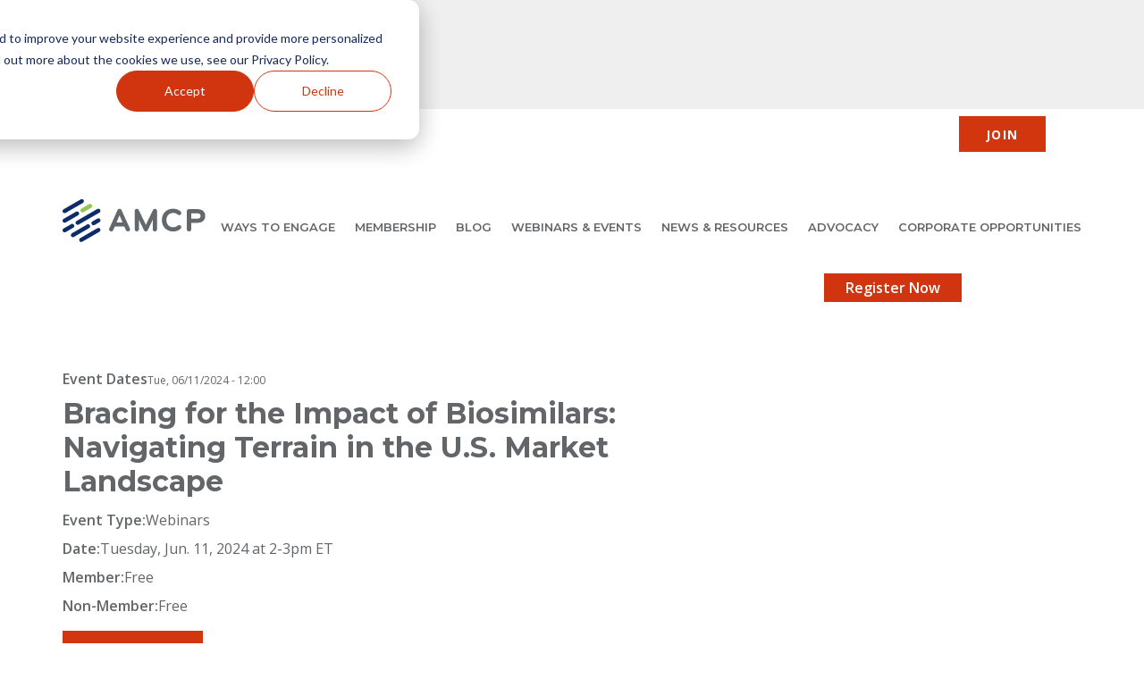

--- FILE ---
content_type: text/html; charset=UTF-8
request_url: https://www.amcp.org/calendar/bracing-impact-biosimilars-navigating-terrain-us-market-landscape
body_size: 48731
content:


<!DOCTYPE html>
<html lang="en" dir="ltr" prefix="og: https://ogp.me/ns#">
	<head>
		<meta charset="utf-8" />
<noscript><style>form.antibot * :not(.antibot-message) { display: none !important; }</style>
</noscript><script async src="https://www.googletagmanager.com/gtag/js?id=UA-4921157-1"></script>
<script>window.dataLayer = window.dataLayer || [];function gtag(){dataLayer.push(arguments)};gtag("js", new Date());gtag("set", "developer_id.dMDhkMT", true);gtag("config", "UA-4921157-1", {"groups":"default","anonymize_ip":true,"page_placeholder":"PLACEHOLDER_page_path","allow_ad_personalization_signals":false});</script>
<script src="/sites/default/files/hotjar/hotjar.script.js?t8i3el"></script>
<meta name="description" content="An AMCP Webinar, hosted by FormularyDecisions." />
<meta name="site_name" content="amcp.org" class="swiftype" data-type="enum" />
<meta name="node:date_created" content="2024-05-03T10:39:25-0400" class="swiftype" data-type="date" />
<meta name="node:event_type" content="Webinars" class="swiftype" data-type="enum" />
<meta class="swiftype" data-type="enum" content="published" name="node:status" />
<meta class="swiftype" data-type="enum" name="node:content_category" />
<meta class="swiftype" data-type="enum" content="Andrea Craddock" name="author" />
<meta class="swiftype" data-type="enum" name="node:members_only" />
<meta class="swiftype" data-type="enum" name="node:topics" content="" />
<meta name="node:type" content="event" class="swiftype" data-type="enum" />
<meta property="og:url" content="https://www.amcp.org/calendar/bracing-impact-biosimilars-navigating-terrain-us-market-landscape" />
<meta property="og:title" content="Bracing for the Impact of Biosimilars: Navigating Terrain in the U.S. Market Landscape | AMCP.org" />
<meta property="og:description" content="An AMCP Webinar, hosted by FormularyDecisions." />
<meta name="MobileOptimized" content="width" />
<meta name="HandheldFriendly" content="true" />
<meta name="viewport" content="width=device-width, initial-scale=1.0" />
<script type="application/ld+json">{
    "@context": "https://schema.org",
    "@graph": [
        {
            "@type": "Organization",
            "url": "https://www.amcp.org/",
            "name": "AMCP.org"
        },
        {
            "@type": "WebSite",
            "name": "AMCP.org",
            "url": "https://www.amcp.org/"
        }
    ]
}</script>
<link rel="icon" href="/themes/custom/amcp/favicon.ico" type="image/vnd.microsoft.icon" />
<link rel="canonical" href="https://www.amcp.org/calendar/bracing-impact-biosimilars-navigating-terrain-us-market-landscape" />
<link rel="shortlink" href="https://www.amcp.org/node/35038" />
<script>window.a2a_config=window.a2a_config||{};a2a_config.callbacks=[];a2a_config.overlays=[];a2a_config.templates={};</script>

		<title>Bracing for the Impact of Biosimilars: Navigating Terrain in the U.S. Market Landscape | AMCP.org</title>
		<style id="critical-css">@charset "UTF-8";.layout--twocol-section:not(.constrained){--amcp-col-gap:4rem;display:grid;grid-template-columns:1fr}.layout--twocol-section.full-width .container{display:grid;gap:var(--amcp-col-gap);grid-template-columns:1fr}@media screen and (max-width:48em){.layout--twocol-section,.layout--twocol-section.full-width .container{grid-template-columns:1fr}}@media screen and (min-width:48em){.layout--twocol-section.full-width.layout--twocol-section--50-50 .container,.layout--twocol-section.layout--twocol-section--50-50{grid-template-columns:1fr 1fr}.layout--twocol-section.full-width.layout--twocol-section--33-67 .container,.layout--twocol-section.layout--twocol-section--33-67{grid-template-columns:1fr 2fr}.layout--twocol-section.full-width.layout--twocol-section--67-33 .container,.layout--twocol-section.layout--twocol-section--67-33{grid-template-columns:2fr 1fr}.layout--twocol-section.full-width.layout--twocol-section--25-75 .container,.layout--twocol-section.layout--twocol-section--25-75{grid-template-columns:25% 75%}.layout--twocol-section.full-width.layout--twocol-section--75-25 .container,.layout--twocol-section.layout--twocol-section--75-25{grid-template-columns:75% 25%}}.layout--threecol-section{display:grid;grid-template-columns:1fr 1fr 1fr;gap:var(--bs-gutter-x)}@media screen and (max-width:40em){.layout--threecol-section{grid-template-columns:1fr}}@media screen and (min-width:40em){.layout--threecol-section.layout--threecol-section--25-50-25{grid-template-columns:1fr 2fr 1fr}.layout--threecol-section.layout--threecol-section--25-25-50{grid-template-columns:1fr 1fr 2fr}.layout--threecol-section.layout--threecol-section--50-25-25{grid-template-columns:2fr 1fr 1fr}.layout--threecol-section.layout--threecol-section--33-34-33{grid-template-columns:1fr 1.34fr 1fr}}.layout--fourcol-section{display:grid;grid-template-columns:repeat(4,1fr);gap:var(--bs-gutter-x)}@media screen and (max-width:40em){.layout--fourcol-section{grid-template-columns:1fr}}@media screen and (min-width:40em){.layout--fourcol-section{grid-template-columns:repeat(4,1fr)}}#block-amcp-breadcrumbs{margin-inline:auto;max-width:var(--amcp-width-max);position:relative;padding:2rem 0}#block-amcp-breadcrumbs.adjusted-breadcrumb{padding-block:0}.adjusted-breadcrumb nav[aria-label=breadcrumb]{padding:0 .5rem 0 0;position:absolute;top:3rem;z-index:1;padding:0 .5rem 0 0}ol.breadcrumb{display:flex;flex-wrap:wrap;list-style:none;margin:0;padding:0}ol.breadcrumb li{display:none}ol.breadcrumb li:has(a),ol.breadcrumb li:last-child{display:block}.breadcrumb-item a{color:var(--violet)}.breadcrumb li:not(:last-child)::after{display:inline-block;margin:0 .25rem;content:">"}.blue-breadcrumb .breadcrumb-item,.blue-breadcrumb .breadcrumb-item a{color:var(--amcp-color-primary)}.default-breadcrumb .breadcrumb-item:last-child,.default-breadcrumb .breadcrumb-item:last-child a,.light-grey-bg .breadcrumb-item:last-child a{color:var(--light-grey-color-body)}.white-breadcrumb .breadcrumb-item,.white-breadcrumb .breadcrumb-item a{color:#fff}.breadcrumb-item{font-size:.875rem;text-transform:capitalize}.light-hero-bg .breadcrumb-item a{color:var(--amcp-color-primary)}.dark-hero-bg .breadcrumb-item,.dark-hero-bg .breadcrumb-item a,.dark-hero-bg .breadcrumb-item:last-child{color:var(--white)}.form-actions{display:flex;flex-wrap:wrap;justify-content:flex-start;margin:1rem 0}.form-actions>:hover{cursor:pointer}.form-actions>:not(:last-child){margin-right:1rem}.form-actions>input:not([type=submit]){border:1px solid var(--border-color)}.form-actions>div{flex:1 1 100%}.form-actions>div:hover{cursor:pointer}fieldset{background-color:transparent;border:0;margin:0;padding:0}.fieldset-legend,legend{padding:0}.block-swiftype-search label,.fieldgroup legend{text-transform:uppercase;color:var(--amcp-blue);font-size:1rem;font-weight:700}label{display:block;font-size:var(--amcp-font-size-l);font-weight:600;margin-bottom:.5rem}input,select,textarea{display:block;color:var(--amcp-blue);border-color:#97999b;border:1px solid #97999b;font-size:var(--amcp-font-size-s);font-family:var(--body-font);background:var(--white)}.fieldset-wrapper input:not([type=submit]),.fieldset-wrapper select,.fieldset-wrapper textarea{font-family:var(--body-font);background:var(--white)}.view-filters .views-exposed-form,.view-taxonomy-term .views-exposed-form{margin:1rem 0;padding:1.875rem 1.875rem 2.5rem 1.875rem}.view-filters .views-exposed-form label,.view-taxonomy-term .views-exposed-form label{text-transform:uppercase;font-size:var(--amcp-font-size-n)}.light-blue .view-filters .views-exposed-form label,.light-blue .view-taxonomy-term .views-exposed-form label{color:var(--amcp-blue)}.dark-blue .view-filters .views-exposed-form label,.dark-blue .view-taxonomy-term .views-exposed-form label{color:var(--white)}.dark-blue .view-filters .views-exposed-form,.dark-blue .view-taxonomy-term .views-exposed-form{background-color:var(--dark-blue-exposed-rgb);color:var(--white)}.light-blue .view-filters .views-exposed-form,.light-blue .view-taxonomy-term .views-exposed-form{background-color:var(--light-blue-exposed-rgb)}.light-grey .view-filters .views-exposed-form,.light-grey .view-taxonomy-term .views-exposed-form{background-color:rgba(0,4,32,.05)}.view-filters .views-exposed-form .form--inline,.view-taxonomy-term .views-exposed-form .form--inline{display:flex;flex-direction:column}@media (min-width:768px){.view-filters .views-exposed-form .form--inline,.view-taxonomy-term .views-exposed-form .form--inline{flex-direction:row;justify-content:center}}.view-filters .views-exposed-form .form--inline .form-actions,.view-taxonomy-term .views-exposed-form .form--inline .form-actions{margin:0}@media (min-width:768px){.view-filters .views-exposed-form .form--inline .form-item,.view-taxonomy-term .views-exposed-form .form--inline .form-item{margin-right:0;width:330px;margin-inline:1.75rem}.view-filters .views-exposed-form .form--inline .form-item.form-item-title input,.view-taxonomy-term .views-exposed-form .form--inline .form-item.form-item-title input{width:330px}.view-filters .views-exposed-form .form--inline .form-item.js-form-type-select select,.view-taxonomy-term .views-exposed-form .form--inline .form-item.js-form-type-select select{width:330px}.view-filters .views-exposed-form .form--inline .form-item.form-item-created,.view-filters .views-exposed-form .form--inline .form-item.form-item-created-1,.view-taxonomy-term .views-exposed-form .form--inline .form-item.form-item-created,.view-taxonomy-term .views-exposed-form .form--inline .form-item.form-item-created-1{max-width:9.375rem}.view-filters .views-exposed-form .form--inline .form-item.form-item-created input,.view-filters .views-exposed-form .form--inline .form-item.form-item-created select,.view-filters .views-exposed-form .form--inline .form-item.form-item-created-1 input,.view-filters .views-exposed-form .form--inline .form-item.form-item-created-1 select,.view-taxonomy-term .views-exposed-form .form--inline .form-item.form-item-created input,.view-taxonomy-term .views-exposed-form .form--inline .form-item.form-item-created select,.view-taxonomy-term .views-exposed-form .form--inline .form-item.form-item-created-1 input,.view-taxonomy-term .views-exposed-form .form--inline .form-item.form-item-created-1 select{width:9.375rem}}.view-filters .views-exposed-form .form-item-sort-by,.view-filters .views-exposed-form .form-item-sort-order,.view-taxonomy-term .views-exposed-form .form-item-sort-by,.view-taxonomy-term .views-exposed-form .form-item-sort-order{display:none}@media (min-width:768px){.view-filters .views-exposed-form .form--inline{justify-content:flex-start;flex-wrap:wrap}}.view-filters .views-exposed-form .form--inline .form-actions{margin-inline:1.75rem;flex-basis:100%}input,select,textarea{padding:.2rem}textarea{form-sizing:normal;resize:none;width:100%}[type=checkbox],[type=radio]{display:inline}input[type=email],input[type=password],input[type=text]{width:100%}select{background-color:transparent;width:100%}.form-item:not(:last-child){margin-inline-end:1rem;margin-block-end:1rem}.form-item label.form-required::after{color:var(--bs-danger);content:"*";display:inline-block}.form-type-search{margin:0}.js-form-type-checkbox label,.js-form-type-radio label{display:inline-block;font-weight:400;margin-bottom:0}.webform-element-help{border:0;font-size:1.1rem;font-weight:400;line-height:1;padding:2px 0;text-align:center;vertical-align:top;width:1.4rem}.webform-element-help:hover{border:0}[type=submit].button:hover{background:var(--button-bg-color-hover)}.search-facets .form-item{margin-block-end:2rem}.search-facets label[for=membersOnly]{margin-block-end:0}.post__meta--no-content-type time{flex-grow:1}.post__content{padding:var(--amcp-space-125) var(--amcp-space-200);display:flex;flex-direction:column;gap:var(--amcp-space-060);width:100%}.post__content-type{flex-basis:83%}i{width:50%}a{color:var(--amcp-blue);text-decoration:underline}.post__title,.post__title h2{--amcp-font-size-xl:1.25rem;font-size:var(--amcp-font-size-xl);line-height:1.4;display:inline}.post a h3,.post h2 a,.post h3 a,.post__title a{color:var(--amcp-blue);display:block;text-decoration:none;display:block}.post+.post{margin-top:var(--amcp-space-150)}.post__content-type{text-transform:uppercase}.location,.post__content-type,i,time{font-size:var(--amcp-font-size-xs);color:var(--body-copy)}.post.no-image .post__title{margin-block-end:1rem}.post .post__body{border-top:none;line-height:1.6}.post.no-image .post__body{padding-top:1.875rem;border-top:1px solid #c8c9c7}.post.no-image .post__content>*{padding-inline:2rem}.post a[href$=".pdf"]:after{font-family:"Font Awesome 5 Free";content:"\f1c1";font-weight:400;margin-left:.25rem;color:var(--amcp-blue)}.post a[href$=".doc"]:after,.post a[href$=".docx"]:after{font-family:"Font Awesome 5 Free";content:"\f1c2";font-weight:400;margin-left:.25rem;color:var(--amcp-blue)}.post a[href$=".xls"]:after,.post a[href$=".xlsx"]:after{font-family:"Font Awesome 5 Free";content:"\f1c3";font-weight:400;margin-left:.25rem;color:var(--amcp-blue)}.block-views-blockrelated-content-block-1 .post__content{padding-inline:0}.block-views-blockrelated-content-block-1 .views-row{margin-block-end:var(--amcp-space-100);padding-block-end:var(--amcp-space-100);border-bottom:1px solid var(--amcp-medium-grey)}.block-views-blockrelated-content-block-1 .post__body,.block-views-blockrelated-content-block-1 .post__image,.field--name-field-related-content .post__body,.field--name-field-related-content .post__image{display:none}.block-views-blockrelated-content-block-1 .post.no-image .post__content *,.field--name-field-related-content .post.no-image .post__content *,.view-taxonomy-term .post.no-image .post__content{padding-inline:0}.block-inline-blockcontent-listing-block .content-listing__items .post.no-image .post__content>*{padding-inline:0}.post__topics-links{display:none}*,::after,::before{box-sizing:border-box}html{-moz-text-size-adjust:none;-webkit-text-size-adjust:none;text-size-adjust:none}blockquote,body,dd,dl,figure,h1,h2,h3,h4,h5,h6,p{margin:0}ol[role=list],ul[role=list],ul[role=menu]{list-style:none}body{min-height:100vh;line-height:1.5}button,h1,h2,h3,h4,input,label{line-height:1.1}h1,h2,h3,h4{text-wrap:balance}a:not([class]){text-decoration-thickness:max(.08em,1px);text-underline-offset:.15em}img,picture{max-width:100%;display:block;height:auto}button,input,select,textarea{font:inherit;background:var(--white)}textarea:not([rows]){min-height:10em}:target{scroll-padding-block-start:2rem}:focus-visible{--outline-size:max(2px, 0.15em);--outline-color:var(--amcp-color-primary);--outline-offset:0.25em;--outline-style:solid;outline:var(--outline-width,var(--outline-size)) var(--outline-style,solid) var(--outline-color,currentColor);outline-offset:var(--outline-offset,var(--outline-size))}:focus{scroll-padding-block-end:8vh}@media (prefers-reduced-motion:reduce){*,::after,::before{animation-duration:0s!important;animation-iteration-count:1!important;transition-duration:0s!important;scroll-behavior:auto!important}}/*! ============================================== *//*! Design Tokens generated with design-tokens.dev *//*! ============================================== */:root{--amcp-root-size:16px}:root{--amcp-color-primary:lch(14% 41 285);--amcp-color-primary-rgb:0,32,92;--amcp-color-primary-contrast:var(--amcp-color-contrast-dark);--amcp-color-primary-contrast-rgb:242,242,242;--amcp-color-primary-tint:hsl(219, 21%, 46%);--amcp-color-primary-shade:hsl(219, 67%, 14%);--amcp-color-primary-tone:hsl(219, 30%, 31%);--amcp-color-secondary:hsl(12, 87%, 44%);--amcp-color-secondary-rgb:210,54,15;--amcp-color-secondary-contrast:var(--amcp-color-contrast-dark);--amcp-color-secondary-contrast-rgb:242,242,242;--amcp-color-secondary-tint:hsl(12, 78%, 64%);--amcp-color-secondary-shade:hsl(12, 79%, 30%);--amcp-color-secondary-tone:hsl(12, 54%, 48%);--amcp-color-accent:hsla(197, 54%, 44%, 0.417);--amcp-color-accent-rgb:51,139,173;--amcp-color-accent-contrast:var(--amcp-color-contrast-light);--amcp-color-accent-contrast-rgb:13,13,13;--amcp-color-accent-tint:hsl(199, 28%, 73%);--amcp-color-accent-shade:rgb(81, 106, 116);--amcp-color-accent-tone:hsl(198, 16%, 56%);--amcp-color-util-info:hsl(206, 100%, 41%);--amcp-color-util-info-rgb:0,18,209;--amcp-color-util-info-contrast:var(--amcp-color-contrast-light);--amcp-color-util-info-contrast-rgb:13,13,13;--amcp-color-util-info-tint:hsl(223, 77%, 76%);--amcp-color-util-info-shade:hsl(220, 45%, 40%);--amcp-color-util-info-tone:hsl(222, 44%, 59%);--amcp-color-util-safe:hsl(77, 87%, 42%);--amcp-color-util-safe-rgb:147,201,14;--amcp-color-util-safe-contrast:var(--amcp-color-contrast-light);--amcp-color-util-safe-contrast-rgb:13,13,13;--amcp-color-util-safe-tint:hsl(104, 73%, 71%);--amcp-color-util-safe-shade:hsl(106, 57%, 36%);--amcp-color-util-safe-tone:hsl(105, 45%, 54%);--amcp-color-util-warning:hsl(36, 73%, 63%);--amcp-color-util-warning-rgb:230,175,92;--amcp-color-util-warning-contrast:var(--amcp-color-contrast-light);--amcp-color-util-warning-contrast-rgb:13,13,13;--amcp-color-util-warning-tint:hsl(34, 79%, 76%);--amcp-color-util-warning-shade:hsl(36, 41%, 41%);--amcp-color-util-warning-tone:hsl(35, 44%, 59%);--amcp-color-util-alert:hsl(347, 78%, 56%);--amcp-color-util-alert-rgb:231,56,94;--amcp-color-util-alert-contrast:var(--amcp-color-contrast-light);--amcp-color-util-alert-contrast-rgb:13,13,13;--amcp-color-util-alert-tint:hsl(354, 88%, 75%);--amcp-color-util-alert-shade:hsl(349, 54%, 38%);--amcp-color-util-alert-tone:hsl(352, 50%, 57%);--amcp-color-gamma-950:hsl(0, 0%, 100%);--amcp-color-gamma-900:hsl(0, 0%, 95%);--amcp-color-gamma-850:hsl(0, 0%, 89%);--amcp-color-gamma-800:hsl(0, 0%, 84%);--amcp-color-gamma-750:hsl(0, 0%, 79%);--amcp-color-gamma-700:hsl(0, 0%, 74%);--amcp-color-gamma-650:hsl(0, 0%, 68%);--amcp-color-gamma-600:hsl(0, 0%, 63%);--amcp-color-gamma-550:hsl(0, 0%, 58%);--amcp-color-gamma-500:hsl(0, 0%, 53%);--amcp-color-gamma-450:hsl(0, 0%, 47%);--amcp-color-gamma-400:hsl(0, 0%, 42%);--amcp-color-gamma-350:hsl(0, 0%, 37%);--amcp-color-gamma-300:hsl(0, 0%, 32%);--amcp-color-gamma-250:hsl(0, 0%, 26%);--amcp-color-gamma-200:hsl(0, 0%, 21%);--amcp-color-gamma-150:hsl(0, 0%, 16%);--amcp-color-gamma-100:hsl(0, 0%, 11%);--amcp-color-gamma-050:hsl(0, 0%, 5%);--amcp-color-gamma-000:hsl(0, 0%, 0%);--amcp-color-base-light:var(--amcp-color-gamma-950);--amcp-color-base-light-rgb:215,215,215;--amcp-color-base-dark:var(--amcp-color-gamma-150);--amcp-color-base-dark-rgb:40,40,40;--amcp-color-contrast-light:var(--amcp-color-gamma-050);--amcp-color-contrast-light-rgb:13,13,13;--amcp-color-contrast-dark:var(--amcp-color-gamma-900);--amcp-color-contrast-dark-rgb:242,242,242;--amcp-color-text-strong:var(--amcp-color-gamma-850);--amcp-color-text-regular:var(--amcp-color-gamma-750);--amcp-color-text-subtle:var(--amcp-color-gamma-650);--amcp-color-text-accent:var(--amcp-color-secondary-tone);--amcp-lightest-grey:hsl(0, 0%, 97%)}:root{--amcp-font-size-xs:0.75rem;--amcp-font-size-s:0.875rem;--amcp-font-size-n:1rem;--amcp-font-size-l:1.2rem;--amcp-font-size-xl:1.44rem;--amcp-font-size-xxl:1.875rem;--amcp-icon-size-xs:0.867rem;--amcp-icon-size-s:1.041rem;--amcp-icon-size-n:1.25rem;--amcp-icon-size-l:1.5rem;--amcp-icon-size-xl:1.8rem;--amcp-icon-size-xxl:2.16rem;--amcp-line-height-tight:1.2;--amcp-line-height-regular:1.5;--amcp-line-height-large:1.8;--amcp-line-height-loose:2.133}:root{--amcp-space-012:0.125rem;--amcp-space-025:0.25rem;--amcp-space-050:0.5rem;--amcp-space-060:0.625rem;--amcp-space-075:0.75rem;--amcp-space-100:1rem;--amcp-space-125:1.25rem;--amcp-space-150:1.5rem;--amcp-space-175:1.75rem;--amcp-space-200:2rem;--amcp-space-300:3rem;--amcp-side-gap:var(--amcp-space-100);--amcp-col-gap:var(--amcp-space-100);--amcp-width-min:360px;--amcp-width-max:1200px}:root{--amcp-radius-small:0.25rem;--amcp-radius-medium:0.5rem;--amcp-radius-large:1rem;--amcp-radius-round:50%;--amcp-radius-pill:9999px;--amcp-radius-250:2.5rem;--amcp-shadow-color:hsl(219, 100%, 18%);--amcp-shadow-color-rgb:0,32,92;--amcp-shadow-small:0px 1px 1px rgba(var(--amcp-shadow-color-rgb), 0.2),0px 1px 2px -0.5px rgba(var(--amcp-shadow-color-rgb), 0.45),0px 1px 4px -3px rgba(var(--amcp-shadow-color-rgb), 0.35);--amcp-shadow-medium:0px 1px 1px -0.5px rgba(var(--amcp-shadow-color-rgb), 0.1),0px 1px 2px -1px rgba(var(--amcp-shadow-color-rgb), 0.25),0px 2px 3px -1.5px rgba(var(--amcp-shadow-color-rgb), 0.3),0px 5px 6px -2px rgba(var(--amcp-shadow-color-rgb), 0.4);--amcp-shadow-large:0px 0.5px 0.5px rgba(var(--amcp-shadow-color-rgb), 0.2),0px 2px 2px -0.5px rgba(var(--amcp-shadow-color-rgb), 0.25),0px 5px 6px -1px rgba(var(--amcp-shadow-color-rgb), 0.25),0px 8px 9px -1px rgba(var(--amcp-shadow-color-rgb), 0.3),0px 12px 14px -2px rgba(var(--amcp-shadow-color-rgb), 0.3),0px 16px 20px -3px rgba(var(--amcp-shadow-color-rgb), 0.25);--amcp-selection-color:var(--amcp-color-secondary-contrast);--amcp-selection-background:var(--amcp-shadow-color);--amcp-duration-instant:0.08s;--amcp-duration-short:0.13s;--amcp-duration-regular:0.21s;--amcp-duration-long:0.34s;--amcp-duration-extra:0.55s;--amcp-light-blue:hsl(204, 62%, 94%)}:root{--amcp-blue:var(--amcp-color-primary);--amcp-light-blue:hsl(204, 62%, 94%);--amcp-orange:var(--amcp-color-secondary);--amcp-red:#d1350f;--amcp-dark-orange:hsl(12, 92%, 37%);--amcp-dark-blue:hsl(233, 100%, 6%);--amcp-green:hsl(76, 97%, 40%);--amcp-yellow:hsl(64, 70%, 52%);--amcp-secondary-yellow:#f1b300;--amcp-danger:hsl(354, 70%, 54%);--amcp-complimentary:hsl(192, 87%, 44%);--amcp-complimentary-border:hsl(192, 86%, 8%);--amcp-secondary-blue:rgba(0, 118, 207, 1);--light-grey-color-body:hsl(214, 3%, 40%);--amcp-medium-grey:hsla(210, 2%, 60%, 1);--amcp-option-box-light-grey:hsl(0, 0%, 94%);--blue:#1565c0;--violet:#00205b;--dark-green:#348bac;--light-grey:#d8d8d8;--black-opacity:rgba(0, 0, 0, 0.2);--body-font:"Open Sans",-apple-system,BlinkMacSystemFont,"Segoe UI","Roboto","Oxygen","Ubuntu","Cantarell","Fira Sans","Droid Sans","Helvetica Neue",sans-serif;--column-width:23.4375rem;--jui-dialog-z-index:1260;--body-copy:hsl(214, 3%, 40%);--link-color:var(--amcp-orange);--link-color-hover:var(--amcp-dark-orange);--button-bg-color-hover:var(--link-color-hover);--nav-link-color:var(--amcp-blue);--nav-link-color-hover:var(--amcp-dark-blue);--white:var(--amcp-color-gamma-950);--color-white:var(--white, var(--amcp-color-gamma-950));--space-m:var(--amcp-space-050);--space-l:var(--amcp-space-150);--header-color:var(--amcp-blue, #00205b);--header-font:"Montserrat",sans-serif;--border-color:#ddd;--success-bg:#4cb081;--success-border:#4caf50;--success-blend:color-mix(
    in oklab,
    var(--success-bg) 80%,
    var(--amcp-color-gamma-950)
  );--warning-bg:#ffc107;--warning-border:#ffd700;--warning-blend:color-mix(
    in oklab,
    var(--warning-bg) 80%,
    var(--amcp-color-gamma-950)
  );--error-bg:#f44336;--error-border:#f44336;--error-blend:color-mix(
    in oklab,
    var(--error-bg) 80%,
    var(--amcp-color-gamma-950)
  );--button-bg-color:var(--link-color);--bottom-bg-color-hover:var(--link-color-hover);--border-radius:0.25rem;--primary-hs:250 30%;--secondary-hs:190 40%;--l-0:0%;--l-30:30%;--l-40:40%;--l-50:50%;--l-90:90%;--l-100:100%;--amcp-box-shadow-color:rgba(0, 0, 0, 0.05);--amcp-box-shadow:var(--amcp-box-shadow-color) 0 0 0.25rem 0.25rem;--dark-blue-exposed-rgb:rgba(13, 45, 104, 1);--light-blue-exposed-rgb:rgba(0, 4, 32, 0.05);--event-border:#670157;--partnership-border:#ceda2d;--meeting-border:#0076cf}@media (prefers-color-scheme:dark){:root{--l-0:100%;--l-30:70%;--l-40:60%;--l-90:10%;--l-100:0%}}.mm-menu_offcanvas:not(.mm-menu_opened){display:none}html{scroll-behavior:smooth}body{--l-100:100%;font-size:var(--amcp-root-size,16px);background:var(--white);color:var(--body-copy);font-family:var(--body-font)}body.toolbar-fixed{padding-top:3.5rem!important}h1,h2,h3,h4,h5,h6{color:var(--header-color);font-family:var(--header-font);line-height:1.2}h1{font-size:clamp(1.5rem,1vw + 1.5rem,2rem)}h2{font-size:clamp(1.25rem,.9vw + 1.25rem,1.75rem)}h3{font-size:clamp(1.125rem,.85vw + 1.125rem,1.5rem)}h4{font-size:clamp(1rem,.8vw + 1rem,1.25rem)}h5{font-size:clamp(.875rem,.75vw + .875rem,1.125rem)}h6{font-size:clamp(.75rem,.7vw + .75rem,1rem);line-height:1.2}summary{list-style-type:none}summary:hover{cursor:pointer}summary::webkit-details-marker{display:none}p{margin:0 0 1rem}ul{padding-inline-start:1.5rem}a{color:var(--link-color);text-decoration:none;transition:var(--nav-link-transition)}a:active,a:focus,a:hover{color:var(--link-color-hover)}.visually-hidden,.visually-hidden-focusable:not(:focus):not(:focus-within){width:1px!important;height:1px!important;padding:0!important;margin:-1px!important;overflow:hidden!important;clip:rect(0,0,0,0)!important;white-space:nowrap!important;border:0!important}.visually-hidden-focusable:not(:focus):not(:focus-within):not(caption),.visually-hidden:not(caption){position:absolute!important}.branding{margin-top:2.5rem}[role=button]:hover{cursor:pointer}main{background:var(--white)}header[role=banner]>.container{display:grid;grid-template-columns:auto 1fr;align-items:center;gap:var(--amcp-space-100);color:#fff}::-moz-selection{color:var(--amcp-selection-color);background-color:var(--amcp-selection-background)}::selection{color:var(--amcp-selection-color);background-color:var(--amcp-selection-background)}.region-nav-additional,.region-nav-main{grid-column:2}.region-nav-main{align-items:last baseline;display:grid;grid-row:2;grid-template-columns:auto 1fr}.region-nav-additional{grid-row:1}.region-advertising,.region-leaderboard{display:flex;justify-content:center;align-items:center;gap:var(--amcp-space-100);padding:var(--amcp-space-100) 0}[class^=paragraph--width]{margin-inline:auto}.paragraph--width--tiny{max-width:20rem}.paragraph--width--narrow{max-width:30rem}.paragraph--width--medium{max-width:40rem}.paragraph--width--wide{max-width:50rem}.breakout,.paragraph--width--full{width:100vw;position:relative;left:50%;right:50%;margin-left:-50vw;margin-right:-50vw}.paragraph--color{padding:.625rem}.background--color--primary,.background--color--rgba-amcp-blue{background-color:var(--amcp-blue)}.background--color--rgba-amcp-orange,.background--color--secondary{background-color:var(--amcp-orange)}.background--color--rgba-amcp-dark-blue{background-color:var(--amcp-dark-blue)}[class^=background--color--rgba] *{color:var(--white)}[class^=background--color--rgba] a{text-decoration:underline}.container,.container-fluid,.container-lg,.container-md,.container-sm,.container-xl,.container-xxl,.layout__region--content{width:100%;margin-right:auto;margin-left:auto;padding-inline:1rem}@media (min-width:576px){.container,.container-fluid,.container-lg,.container-md,.container-sm,.container-xl,.container-xxl,.layout__region--content{max-width:540px}}@media (min-width:768px){.container,.container-fluid,.container-lg,.container-md,.container-sm,.container-xl,.container-xxl,.layout__region--content{max-width:720px}}@media (min-width:992px){.container,.container-fluid,.container-lg,.container-md,.container-sm,.container-xl,.container-xxl,.layout__region--content{padding-inline:0;max-width:960px}}@media (min-width:1200px){.container,.container-fluid,.container-lg,.container-md,.container-sm,.container-xl,.container-xxl,.layout__region--content{max-width:1140px}}@media (min-width:1400px){.container,.container-fluid,.container-lg,.container-md,.container-sm,.container-xl,.container-xxl,.layout__region--content{max-width:1320px}}.advertising-container{background-color:#efefef}@media (min-width:576px){.container,.container-sm,.layout__region--content{max-width:540px}}@media (min-width:768px){.container,.container-md,.container-sm,.layout__region--content{max-width:720px}}@media (min-width:992px){.container,.container-lg,.container-md,.container-sm,.layout__region--content{max-width:960px}}@media (min-width:1200px){.container,.container-lg,.container-md,.container-sm,.container-xl,.layout__region--content{max-width:1140px}}@media (min-width:1400px){.container,.container-lg,.container-md,.container-sm,.container-xl,.container-xxl,.layout__region--content{max-width:1320px}}#search-block-form{display:flex;justify-content:flex-end;align-items:center;gap:0}#search-block-form .form-actions,#search-block-form .form-item{margin:0}.css-grid-layout{padding-inline:0;max-width:75rem;margin-inline:auto}.layout--twocol-section .layout__region--second{display:flex;flex-direction:column}.layout--twocol-section .layout__region--second .block-amcp-ad-block+.block-amcp-ad-block{margin-top:auto}.border{border:1px solid var(--border-color);padding:1rem}.rounded{border-radius:var(--border-radius)}.links{list-style:none;padding-inline-start:0}.caption{display:block}.caption .media{line-height:0}.caption .media .field iframe{width:100%;aspect-ratio:16/9;height:auto}.caption>figcaption{display:block;padding:.5rem .75rem;background-color:#f7f3f1;border:1px solid var(--border-color)}.field--type-text-with-summary a{text-decoration:underline}.field.field--label-inline{display:flex;align-items:flex-start}.field .field__label{margin-right:.5rem}.field__label{display:block;font-weight:600}.view-content>div{margin-bottom:1rem}.tertiary,.tertiary a{background-color:var(--amcp-color-accent);color:var(--white);display:inline-flex;font-weight:600;padding:var(--amcp-space-025) var(--amcp-space-125);text-transform:uppercase}.node--view-mode-teaser:not(:first-child),.views-row .node--view-mode-teaser{margin-top:var(--amcp-space-100);padding-top:var(--amcp-space-100);border-top:1px solid var(--border-color)}.views-row:first-child .node--view-mode-teaser{margin-top:0;padding-top:0;border-top:none}.menu-account{display:flex;align-items:center;gap:var(--amcp-space-050);list-style:none;justify-content:flex-end}#user-status{display:flex;align-items:center;gap:var(--amcp-space-050);list-style:none;justify-content:flex-end;color:var(--amcp-color-primary);text-transform:capitalize;flex-wrap:wrap;position:relative}#user-status>span{color:var(--amcp-color-primary);font-size:var(--amcp-font-size-xs);font-weight:600;letter-spacing:1.2px}#user-status ul{display:none;position:absolute;top:1.5rem;list-style:none;padding:0;background-color:var(--white);width:100%;z-index:10;box-shadow:0 .125rem .25rem var(--border-color)}#user-status li:first-child{padding:var(--amcp-space-050) var(--amcp-space-100);border-bottom:1px solid var(--border-color);background-color:var(--amcp-color-gamma-900)}#user-status a{display:block;border-bottom:1px solid var(--border-color);padding:var(--amcp-space-050) var(--amcp-space-100);color:var(--amcp-color-gamma-000)}#user-status a:hover{background-color:var(--border-color)}#user-status.open ul{display:block}#user-status:hover{cursor:pointer}#search-menu-area{background-color:var(--amcp-color-primary);color:var(--white)}#search-menu-area h2{color:var(--white)}.ui-datepicker-div{background:var(--white)}#swiftype-search-form{border-bottom:1px solid var(--border-color);display:flex;align-items:center}#swiftype-search-form .form-actions{flex:0 1 10%}#swiftype-search-form .js-form-item-swiftype-search{flex:1 1 90%}#swiftype-search-form .form-actions input[type=submit]{background:0 0;border:0;clip:rect(1px,1px,1px,1px);height:1px;width:1px;margin:-1px;overflow:hidden;padding:0;position:absolute}.js-form-item-swiftype-search .swiftype-autocomplete.form-text{border:0;font-size:1.5rem;font-style:italic;font-weight:400;padding:1rem 1rem .5rem 1rem;width:100%;color:var(--white);background-color:transparent}.js-form-item-swiftype-search .swiftype-autocomplete.form-text::-moz-placeholder{color:var(--white)}.js-form-item-swiftype-search .swiftype-autocomplete.form-text::placeholder{color:var(--white)}.field--type-entity-reference.field--label-above{display:flex;align-items:flex-start;flex-direction:column;gap:var(--amcp-space-100)}.field--type-entity-reference.field--label-above .field__label{font-size:var(--amcp-font-size-xxl);color:var(--amcp-color-primary)}.field--type-entity-reference.field--label-above .field__item{border-bottom:1px solid var(--border-color);display:flex;gap:var(--amcp-space-100);flex-direction:column}.field__items .field__item .post__content{padding-inline:0}.field--name-field-wysiwyg .embedded-entity.align-left{margin-inline-end:var(--amcp-space-200)}.field--name-field-wysiwyg .embedded-entity.align-right{margin-inline-start:var(--amcp-space-200)}.field--name-field-image-cards{display:flex;flex-wrap:wrap;gap:var(--amcp-space-100)}.field--name-field-image-cards .field__item{flex:1 1 100%;max-width:100%}@media (min-width:768px){.field--name-field-image-cards .field__item{flex:1 1 calc(50% - 1rem);max-width:calc(50% - 1rem)}}.field--name-field-image-cards .field__item .post__content{padding-inline:0}.featured-news-resources .content-listing__items{--column-width:30%}body .layout{max-width:var(--amcp-width-max);margin-inline:auto}body .layout:first-child{padding-block-start:0}body .layout:first-child .hero__wrapper{margin-block-end:2rem}body .striped_background{background-image:url(/themes/custom/amcp/images/svg/striped-tile.svg);background-repeat:repeat;background-size:2rem;padding-inline:var(--amcp-space-100);padding-block:3.75rem}body .striped_background .container>div,body .striped_background>div:not(.container){--amcp-width-max:82.5rem;box-shadow:var(--amcp-box-shadow);background-color:var(--white);padding:var(--amcp-space-200) 3.75rem;max-width:var(--amcp-width-max)}body .dark-blue{background-color:var(--amcp-blue);padding-inline:var(--amcp-space-100)}body .dark-blue .field--name-body .h2,body .dark-blue .field--name-body a,body .dark-blue .field--name-body h2,body .dark-blue .field--name-body h3,body .dark-blue .field--name-body h4,body .dark-blue .field--name-body h5,body .dark-blue .field--name-body h6,body .dark-blue .field--name-body li,body .dark-blue .field--name-body p,body .dark-blue .paragraph--type--add-a-wysiwyg .h2,body .dark-blue .paragraph--type--add-a-wysiwyg a,body .dark-blue .paragraph--type--add-a-wysiwyg h2,body .dark-blue .paragraph--type--add-a-wysiwyg h3,body .dark-blue .paragraph--type--add-a-wysiwyg h4,body .dark-blue .paragraph--type--add-a-wysiwyg h5,body .dark-blue .paragraph--type--add-a-wysiwyg h6,body .dark-blue .paragraph--type--add-a-wysiwyg li,body .dark-blue .paragraph--type--add-a-wysiwyg p{color:var(--white)}body .dark-blue ul.social-media li a{color:var(--white)}body .light-blue{background-color:var(--amcp-light-blue);padding-inline:var(--amcp-space-100)}body .light-grey{background-color:var(--amcp-lightest-grey);padding-inline:var(--amcp-space-100)}body .full-width,body .full-width-without-container{width:100vw;position:relative;left:50%;right:50%;margin-left:-50vw;margin-right:-50vw;max-width:none}body .no-v-padding{padding-block:0}body .medium-v-padding{padding-block:3rem}.full-width-without-container .layout__region{max-width:none}.view-taxonomy-term .views-row{background:var(--white)}body .inline-lime{list-style:none;display:flex;justify-content:space-evenly;gap:var(--amcp-space-100)}body .inline-lime li{border-bottom:var(--border-width,1px) solid var(--amcp-green)}ul.social-media{display:flex;gap:var(--amcp-space-100);list-style:none;justify-content:flex-start;margin:0}ul.social-media li a{color:var(--amcp-medium-grey);font-size:1.5rem}body .align-center{display:flex;justify-content:center}.responsive-menu-toggle-icon{background:var(--amcp-orange)}.responsive-menu-toggle-icon .label{clip:rect(1px,1px,1px,1px);height:1px;width:1px;overflow:hidden;position:absolute}.mm-hidden{display:none}.grid{display:grid;gap:var(--amcp-space-100);grid-template-columns:1fr}@media (min-width:600px){.grid{grid-template-columns:repeat(2,1fr)}}@media (min-width:768px){.grid{grid-template-columns:repeat(3,1fr)}}@media (min-width:1025px){.grid{grid-template-columns:repeat(auto-fill,minmax(var(--column-width),1fr))}}@media screen and (min-width:768px){.views-view-grid{display:flex;flex-wrap:wrap}}@media screen and (min-width:768px){.views-view-grid>.views-row{display:flex}}.views-view-grid>.views-row .views-col{width:auto!important}@media screen and (min-width:768px){.views-view-grid>.views-row .views-col{flex:1 1 33%}}.paragraph--type--add-a-panel{margin-bottom:.5em}.paragraph--type--add-a-panel table,.paragraph--type--add-a-panel td{background:0 0}.paragraph--type--add-a-panel .pHeading a{border:1px solid var(--border-color);border-radius:var(--border-radius);color:var(--body-copy);display:block;padding:1em 2em 1em 1em;position:relative;text-decoration:none!important}.paragraph--type--add-a-panel .pHeading a::after{border-color:var(--link-color) var(--link-color) transparent transparent;border-style:solid;border-width:2px;content:"";display:block;height:.6em;position:absolute;right:1em;top:1.5em;transform:rotate(45deg);width:.6em}.paragraph--type--add-a-panel .pHeading a:hover::after{border-color:transparent var(--link-color) var(--link-color) transparent}.region-site-alert{background:var(--amcp-color-primary);color:var(--white);padding:.5rem 3.125rem .5rem 1.25rem}.region-site-alert .view>.view-content{margin-inline:auto;max-width:var(--amcp-width-max)}.region-site-alert .views-row{margin-bottom:0}.region-site-alert .site-alert-link a{background-color:#d1350f;color:#fff;display:inline-block;font-weight:600;padding:.25em 1.5em;text-decoration:none}.region-site-alert .site-alert-close{color:var(--white);cursor:pointer;font-size:1.5rem;position:absolute;top:0;right:-2rem}@media (min-width:768px){.region-site-alert .site-alert-close{position:static}}.region-site-alert .site-alert{display:flex;justify-content:center;align-items:center;gap:var(--amcp-space-050);flex-direction:column;position:relative}@media (min-width:768px){.region-site-alert .site-alert{flex-direction:row}}.field--name-body h2,.field--name-body h3{margin-bottom:1.25rem}body .ui-widget-content{background:var(--white)}.box-shadow{box-shadow:var(--amcp-box-shadow)}.off-canvas-wrapper{display:none}#block-amcp-utilitynavigation ul.menu{display:flex;list-style:none;justify-content:flex-end;align-items:center;gap:var(--amcp-space-050);color:var(--white);padding-block:var(--amcp-space-050);justify-content:flex-end}#block-amcp-utilitynavigation ul.menu a{color:var(--amcp-color-primary);font-size:var(--amcp-font-size-xs);font-weight:600;letter-spacing:1.2px;padding-inline:var(--amcp-space-025)}.node--type-event.node--view-mode-teaser{background:var(--amcp-secondary-blue);color:var(--white);padding:var(--amcp-space-175);margin-top:0}.node--type-event.node--view-mode-teaser *{color:var(--white)}.node--type-event.node--view-mode-teaser h2{font-size:var(--amcp-font-size-l);line-height:var(--amcp-line-height-regular)}.paragraph--width-tiny,.width--tiny{max-width:12rem}.paragraph--width-narrow,.width--narrow{max-width:24rem}.paragraph--width-medium,.width--medium{max-width:48rem}.paragraph--width-wide,.width--wide{max-width:60rem}.paragraph--width-full,.width--full{max-width:100%}@media (max-width:768px){.paragraph--width-medium,.paragraph--width-narrow,.paragraph--width-tiny,.paragraph--width-wide,.width--medium,.width--narrow,.width--tiny,.width--wide{max-width:100%}}.flex{display:flex;gap:var(--amcp-space-100)}.flex--center{justify-content:center}.flex--end{justify-content:flex-end}.flex--start{justify-content:flex-start}.flex--align-center{align-items:center}.flex--align-end{align-items:flex-end}.flex--align-start{align-items:flex-start}.flex--space-between{justify-content:space-between}.flex--space-around{justify-content:space-around}.flex--space-evenly{justify-content:space-evenly}.flex--column{flex-direction:column}.flex--column-reverse{flex-direction:column-reverse}.flex--row-reverse{flex-direction:row-reverse}.flex--wrap{flex-wrap:wrap}a.green-arrow{font-size:1.375rem;list-style-type:none;margin-bottom:1rem;margin-left:1.625rem;padding-left:1.25rem;text-decoration:underline;display:flex}a.green-arrow::before{background-image:url(/themes/custom/amcp/images/arrow_green_A.png);border-radius:50%;content:"";display:block;height:1.75rem;margin-right:.25rem;width:2.25rem}.block-header{padding-block:var(--amcp-space-100) var(--amcp-space-200)}.block-header h2{font-size:1.25rem;line-height:var(--amcp-line-height-regular);text-transform:uppercase}.block-header a{font-weight:900;font-size:1.125rem}.block-header a::after{content:"\f061";font-family:"Font Awesome 5 Free";font-weight:900;margin-inline-start:.5rem}body .gradient-blue,body .gradient-blue .layout__region form{background:linear-gradient(69deg,var(--violet) 33.88%,var(--dark-green) 90.29%),linear-gradient(0deg,var(--black-opacity) 0,var(--black-opacity) 100%),linear-gradient(270deg,var(--dark-green) 27.37%,rgba(52,139,172,0) 67.9%),linear-gradient(95deg,rgba(0,32,91,.91) 66.38%,rgba(0,32,91,0) 89.64%)}body .gradient-blue{padding-inline:var(--amcp-space-100)}body .gradient-blue label{color:var(--white)}body .gradient-blue .page-item a{border:1px solid var(--white);color:var(--white)}body .gradient-blue .page-item a:active,body .gradient-blue .page-item a:focus,body .gradient-blue .page-item a:hover{background-color:var(--link-color);color:var(--white)}body .gradient-blue .page-item.active a,body .gradient-blue .page-item.is-active a{border:1px solid var(--link-color);background-color:var(--link-color);color:var(--white)}body .gradient-blue .block-inline-blockbasic{color:#fff}body .gradient-blue .block-inline-blockbasic h1,body .gradient-blue .block-inline-blockbasic h2,body .gradient-blue .block-inline-blockbasic h3,body .gradient-blue .block-inline-blockbasic h4,body .gradient-blue .block-inline-blockbasic h5,body .gradient-blue .block-inline-blockbasic h6{color:#fff}body.page-sub-type--filter_page_a:not(.toolbar-horizontal) [aria-label=breadcrumb]{z-index:2}body.page-sub-type--filter_page_a:not(.toolbar-horizontal) article .layout--onecol:nth-child(1){z-index:1;position:relative}body.page-sub-type--filter_page_a:not(.toolbar-horizontal) article .layout--onecol:nth-child(2){margin-top:-265px;padding-top:265px}.view-taxonomy-term{padding-block:2rem}.view-taxonomy-term .post.no-image .post__content{padding:2rem}.padding-no_vertical_padding{padding:0;min-height:auto}.padding-medium_vertical_padding{padding:4rem 0;min-height:auto}.padding-large_vertical_padding{padding:8rem 0}.post__lock-icon{flex-shrink:0;background:var(--amcp-orange);fill:var(--amcp-color-gamma-950);width:2rem;height:2rem;display:flex;align-items:center;justify-content:center}.post__lock-icon svg{scale:.7}.block.block-layout-builder:has(.field--label-above) .field__label,.block.block-layout-builder:has(.field--label-above) h2{font-size:1rem;margin:1.5rem 0 .5rem;display:block;font-weight:700;line-height:1.2}.button,.sm-button-red{--_link-color:var(--amcp-color-primary);--_white:var(--amcp-color-primary-contrast);--_link-color-hover:#0056b3;--_spacer:var(--amcp-space-100);--_spacer-half:calc(var(--_spacer) * 0.5);background-color:var(--link-color,var(--_link-color));border-width:1px;border-style:solid;border-color:var(--link-color,var(--_link-color));display:inline-flex;color:var(--white,#fff);margin:0;padding:var(--_spacer) var(--_spacer);position:relative;text-decoration:none;text-align:center;font-weight:700}.button a,.sm-button-red{color:var(--white);text-decoration:none}.button.flex,.sm-button-red.flex{--spacer:1rem;display:flex;justify-content:space-around;align-items:center}.button.flex .icon,.sm-button-red .icon{margin-right:calc(var(--spacer) * .5)}.button:active .icon,.button:focus .icon,.button:hover .icon,.tab-item.active .button .icon{transform:scale(1.2)}.button:active,.button:focus,.button:hover,.sm-button-red:active,.sm-button-red:focus,.sm-button-red:hover{cursor:pointer;color:var(--white);background-color:var(--link-color-hover)}.button--size-small{font-size:.85rem;padding:.25rem .75rem}.button--size-medium{font-size:1rem;padding:.75rem 1.5rem}.button--size-large{font-size:1.25rem;padding:1rem 2.5rem}.button--secondary{background-color:var(--amcp-blue);border-color:var(--amcp-blue);color:var(--white)}.button--secondary:active,.button--secondary:focus,.button--secondary:hover{border-color:var(--amcp-dark-blue);background-color:var(--amcp-dark-blue);color:var(--white)}.button--tertiary{background-color:var(--amcp-green);border-color:var(--amcp-green);color:var(--bs-black)}.button--tertiary:active,.button--tertiary:focus,.button--tertiary:hover{border-color:var(--amcp-yellow);background-color:var(--amcp-yellow)}.button--danger{background-color:var(--amcp-danger);border-color:var(--amcp-danger)}.button--danger:active,.button--danger:focus,.button--danger:hover{border-color:var(--bs-danger-border-subtle);background-color:var(--bs-danger-border-subtle)}.button--warning{background-color:var(--bs-warning);border-color:var(--bs-warning);color:var(--bs-black)}.button--warning:active,.button--warning:focus,.button--warning:hover{border-color:var(--bs-warning-border-subtle);background-color:var(--bs-warning-border-subtle)}.button--info{background-color:var(--bs-info);border-color:var(--bs-info)}.button--info:active,.button--info:focus,.button--info:hover{border-color:var(--bs-info-border-subtle);background-color:var(--bs-info-border-subtle)}.button--success{background-color:var(--bs-success);border-color:var(--bs-success);color:var(--bs-black)}.button--success:active,.button--success:focus,.button--success:hover{border-color:var(--bs-success-border-subtle);background-color:var(--bs-success-border-subtle)}.button.component--button:active,.button.component--button:focus,.button.component--button:hover,.component--button:active,.component--button:focus,.component--button:hover{--bs-btn-active-color:var(--bs-white);--bs-btn-active-border-color:var(--amcp-link-hover);--bs-btn-hover-color:var(--bs-white);--bs-btn-active-bg:var(--amcp-link-hover);--bs-btn-hover-bg:var(--amcp-link-hover);--bs-btn-focus-bg:var(--amcp-link-hover)}.button--no-style{background-color:transparent;border:0;align-items:center;margin:0;padding:0;display:flex;color:var(--amcp-color-primary);font-size:var(--amcp-font-size-xs);font-weight:600;letter-spacing:1.2px;padding-inline:var(--amcp-space-025);line-height:1.5;margin-left:10px;text-transform:capitalize}.block-user-status-block .button--no-style:active,.block-user-status-block .button--no-style:focus,.block-user-status-block .button--no-style:hover{text-decoration:underline;background:0 0;color:var(--amcp-color-primary)}#tbm-main,nav.tbm-main{position:static;background:0}#tbm-main ul.tbm-nav.level-0,nav.tbm-main ul.tbm-nav.level-0{display:none;align-items:flex-end;list-style:none;margin:0;padding:0;flex-wrap:wrap}@media screen and (min-width:960px){#tbm-main ul.tbm-nav.level-0,nav.tbm-main ul.tbm-nav.level-0{display:flex;flex-wrap:nowrap;flex-direction:row;justify-content:space-between}}@media (min-width:1400px){#tbm-main ul.tbm-nav.level-0,nav.tbm-main ul.tbm-nav.level-0{justify-content:flex-end}}#tbm-main ul.tbm-nav.level-0 .level-1 .tbm-link-container a,nav.tbm-main ul.tbm-nav.level-0 .level-1 .tbm-link-container a{background:0}#tbm-main ul.tbm-nav.level-0 li,nav.tbm-main ul.tbm-nav.level-0 li{border:0}#tbm-main ul.tbm-nav.level-0 .tbm-submenu-toggle,nav.tbm-main ul.tbm-nav.level-0 .tbm-submenu-toggle{background:0}#tbm-main ul.tbm-nav.level-0 li>.tbm-link-container a,nav.tbm-main ul.tbm-nav.level-0 li>.tbm-link-container a{margin-bottom:0;padding-bottom:0;border:0;color:var(--nav-link-color);display:block;font-family:var(--header-font);font-size:.8125rem;font-weight:600;margin-left:1px;text-transform:uppercase;padding:.75rem 0;position:relative}#tbm-main ul.tbm-nav.level-0 li>.tbm-link-container a.active,#tbm-main ul.tbm-nav.level-0 li>.tbm-link-container a.active-trail,#tbm-main ul.tbm-nav.level-0 li>.tbm-link-container a:active,#tbm-main ul.tbm-nav.level-0 li>.tbm-link-container a:focus,#tbm-main ul.tbm-nav.level-0 li>.tbm-link-container a:hover,nav.tbm-main ul.tbm-nav.level-0 li>.tbm-link-container a.active,nav.tbm-main ul.tbm-nav.level-0 li>.tbm-link-container a.active-trail,nav.tbm-main ul.tbm-nav.level-0 li>.tbm-link-container a:active,nav.tbm-main ul.tbm-nav.level-0 li>.tbm-link-container a:focus,nav.tbm-main ul.tbm-nav.level-0 li>.tbm-link-container a:hover{color:var(--amcp-blue);text-decoration-line:underline;text-decoration-thickness:2px;text-underline-offset:7px}@media (min-width:1400px){#tbm-main ul.tbm-nav.level-0 li>.tbm-link-container a,nav.tbm-main ul.tbm-nav.level-0 li>.tbm-link-container a{padding:.75rem 1rem}}ul[data-menu=main]{list-style:none;margin:0;padding:0}ul[data-menu=main] li{border-bottom:2px solid var(--amcp-yellow);margin-bottom:.5rem}ul[data-menu=main] a{display:block;padding-bottom:.5rem;line-height:1;color:var(--amcp-blue);font-weight:700}ul[data-menu=account]{display:flex;justify-content:flex-end;list-style:none;margin:0;padding:0}ul[data-menu=account] li{margin-left:1rem}ul[data-menu=account] a{color:var(--amcp-blue);text-transform:capitalize}.nav-level-0:not([data-menu=main]){border-top:5px solid var(--amcp-orange);list-style:none;margin:0;padding:0}.nav-level-0:not([data-menu=main]) a{border-bottom:1px solid var(--border-color);color:var(--amcp-blue);display:block;font-family:var(--header-font);font-weight:600;padding:1rem 1rem 1rem 0;text-transform:uppercase;text-wrap:pretty}.nav-level-0:not([data-menu=main]) a.active,.nav-level-0:not([data-menu=main]) a.is-active,.nav-level-0:not([data-menu=main]) a:active,.nav-level-0:not([data-menu=main]) a:focus,.nav-level-0:not([data-menu=main]) a:hover{color:var(--amcp-orange)}.nav-level-0:not([data-menu=main]) .locked a.active::before,.nav-level-0:not([data-menu=main]) .locked a.is-active::before,.nav-level-0:not([data-menu=main]) .locked a:active::before,.nav-level-0:not([data-menu=main]) .locked a:focus::before,.nav-level-0:not([data-menu=main]) .locked a:hover::before{background-color:var(--amcp-orange)}.nav-item.dropdown{position:relative}:not(.is-active)+.dropdown-menu.nav-level-1:not(.show){display:none}.nav-level-0 .nav-level-1{list-style:none;padding-left:0;position:relative;width:100%}.nav-level-0 .nav-level-1 a{font-size:.75rem;padding:.75rem 1.5rem .75rem .75rem}.locked a{display:flex!important;align-items:center}.locked a::before{background-color:var(--link-color);-webkit-mask-image:url('data:image/svg+xml;utf8,<svg xmlns="http://www.w3.org/2000/svg" width="16" height="16" fill="currentColor" class="bi bi-lock-fill" viewBox="0 0 16 16"><path d="M8 1a2 2 0 0 1 2 2v4H6V3a2 2 0 0 1 2-2zm3 6V3a3 3 0 0 0-6 0v4a2 2 0 0 0-2 2v5a2 2 0 0 0 2 2h6a2 2 0 0 0 2-2V9a2 2 0 0 0-2-2z"/></svg>');mask-image:url('data:image/svg+xml;utf8,<svg xmlns="http://www.w3.org/2000/svg" width="16" height="16" fill="currentColor" class="bi bi-lock-fill" viewBox="0 0 16 16"><path d="M8 1a2 2 0 0 1 2 2v4H6V3a2 2 0 0 1 2-2zm3 6V3a3 3 0 0 0-6 0v4a2 2 0 0 0-2 2v5a2 2 0 0 0 2 2h6a2 2 0 0 0 2-2V9a2 2 0 0 0-2-2z"/></svg>');content:"";width:16px;height:16px;margin-right:.25rem}.locked a.active::before,.locked a.is-active::before,.locked a:active::before,.locked a:focus::before,.locked a:hover::before{background-color:var(--white)}header[role=banner]{background-color:var(--white);border-bottom:2px solid var(--border-color)}.region-nav-main{margin-left:auto;align-self:flex-end}.region-utility-header{display:flex;align-items:center;gap:1rem;color:#fff;padding-block:var(--amcp-space-050);justify-content:flex-end}#block-amcp-userstatusblock{grid-column:2}.search-iconwrap{display:flex;gap:10px}.search-iconwrap .button{height:40px;letter-spacing:1.2px;line-height:40px;padding:0 30px}.search-iconwrap .search-link{align-items:center;background:var(--amcp-color-primary);color:#fff;display:flex;height:40px;justify-content:center;width:40px;text-align:center}#search-menu-area{height:0;position:absolute;width:100%;background-color:var(--amcp-color-primary);padding-inline:1em;transform:scaleY(0);z-index:1}.search-open #search-menu-area{display:grid;place-items:center;min-height:13em;transform:scaleY(1);z-index:2}.search-relative #search-menu-area{position:relative}.nav-branding-wrapper{align-items:center;display:flex;gap:1rem;justify-content:space-between;padding-bottom:20px}@media (min-width:1400px){.nav-branding-wrapper{gap:0}}.region-nav-branding{flex-basis:160px}.region-nav-main{display:flex;justify-content:flex-end;width:calc(100% - 1rem - 160px)}@media (min-width:1400px){.region-nav-main{width:calc(100% - 160px)}}.region-nav-main>div{width:100%}.link-resources{grid-template-columns:repeat(auto-fill,minmax(var(--column-width),1fr));padding-block:var(--amcp-space-300)}@media (min-width:768px){.link-resources{grid-template-columns:2fr 1fr}}.link-resources .layout__region--first{border-bottom:1px solid var(--border-color)}@media (min-width:768px){.link-resources .layout__region--first{border-bottom:none;border-right:1px solid var(--border-color);max-width:95%}}@media (min-width:992px){.link-resources .layout__region--first{max-width:90%}.link-resources .layout__region--first .link-block__item{max-width:95%}}@media (min-width:1199.98px){.link-resources .layout__region--first{max-width:85%}}.link-resources .link-block{display:flex;flex-direction:column;margin:1rem 0 0}@media (min-width:992px){.link-resources .link-block{flex-direction:row;gap:var(--amcp-space-100)}}.link-resources .link-block__list{list-style-type:none;padding-inline-start:0;margin:0}.link-resources .link-block__item{cursor:pointer;margin-bottom:1rem}@media (min-width:992px){.link-resources .link-block__item{margin-bottom:1.5rem}.link-resources .link-block__item:last-of-type{margin-bottom:0}}.link-resources .link-block__link{color:var(--violet)}</style>
<link rel="stylesheet" media="print" href="/core/modules/system/css/components/align.module.css?t8i3el" data-onload-media="all" onload="this.onload=null;this.media=this.dataset.onloadMedia" />
<noscript><link rel="stylesheet" media="all" href="/core/modules/system/css/components/align.module.css?t8i3el" />
</noscript><link rel="stylesheet" media="print" href="/core/modules/system/css/components/fieldgroup.module.css?t8i3el" data-onload-media="all" onload="this.onload=null;this.media=this.dataset.onloadMedia" />
<noscript><link rel="stylesheet" media="all" href="/core/modules/system/css/components/fieldgroup.module.css?t8i3el" />
</noscript><link rel="stylesheet" media="print" href="/core/modules/system/css/components/container-inline.module.css?t8i3el" data-onload-media="all" onload="this.onload=null;this.media=this.dataset.onloadMedia" />
<noscript><link rel="stylesheet" media="all" href="/core/modules/system/css/components/container-inline.module.css?t8i3el" />
</noscript><link rel="stylesheet" media="print" href="/core/modules/system/css/components/clearfix.module.css?t8i3el" data-onload-media="all" onload="this.onload=null;this.media=this.dataset.onloadMedia" />
<noscript><link rel="stylesheet" media="all" href="/core/modules/system/css/components/clearfix.module.css?t8i3el" />
</noscript><link rel="stylesheet" media="print" href="/core/modules/system/css/components/details.module.css?t8i3el" data-onload-media="all" onload="this.onload=null;this.media=this.dataset.onloadMedia" />
<noscript><link rel="stylesheet" media="all" href="/core/modules/system/css/components/details.module.css?t8i3el" />
</noscript><link rel="stylesheet" media="print" href="/core/modules/system/css/components/hidden.module.css?t8i3el" data-onload-media="all" onload="this.onload=null;this.media=this.dataset.onloadMedia" />
<noscript><link rel="stylesheet" media="all" href="/core/modules/system/css/components/hidden.module.css?t8i3el" />
</noscript><link rel="stylesheet" media="print" href="/core/modules/system/css/components/item-list.module.css?t8i3el" data-onload-media="all" onload="this.onload=null;this.media=this.dataset.onloadMedia" />
<noscript><link rel="stylesheet" media="all" href="/core/modules/system/css/components/item-list.module.css?t8i3el" />
</noscript><link rel="stylesheet" media="print" href="/core/modules/system/css/components/js.module.css?t8i3el" data-onload-media="all" onload="this.onload=null;this.media=this.dataset.onloadMedia" />
<noscript><link rel="stylesheet" media="all" href="/core/modules/system/css/components/js.module.css?t8i3el" />
</noscript><link rel="stylesheet" media="print" href="/core/modules/system/css/components/nowrap.module.css?t8i3el" data-onload-media="all" onload="this.onload=null;this.media=this.dataset.onloadMedia" />
<noscript><link rel="stylesheet" media="all" href="/core/modules/system/css/components/nowrap.module.css?t8i3el" />
</noscript><link rel="stylesheet" media="print" href="/core/modules/system/css/components/position-container.module.css?t8i3el" data-onload-media="all" onload="this.onload=null;this.media=this.dataset.onloadMedia" />
<noscript><link rel="stylesheet" media="all" href="/core/modules/system/css/components/position-container.module.css?t8i3el" />
</noscript><link rel="stylesheet" media="print" href="/core/modules/system/css/components/reset-appearance.module.css?t8i3el" data-onload-media="all" onload="this.onload=null;this.media=this.dataset.onloadMedia" />
<noscript><link rel="stylesheet" media="all" href="/core/modules/system/css/components/reset-appearance.module.css?t8i3el" />
</noscript><link rel="stylesheet" media="print" href="/core/modules/system/css/components/resize.module.css?t8i3el" data-onload-media="all" onload="this.onload=null;this.media=this.dataset.onloadMedia" />
<noscript><link rel="stylesheet" media="all" href="/core/modules/system/css/components/resize.module.css?t8i3el" />
</noscript><link rel="stylesheet" media="print" href="/core/modules/system/css/components/system-status-counter.css?t8i3el" data-onload-media="all" onload="this.onload=null;this.media=this.dataset.onloadMedia" />
<noscript><link rel="stylesheet" media="all" href="/core/modules/system/css/components/system-status-counter.css?t8i3el" />
</noscript><link rel="stylesheet" media="print" href="/core/modules/system/css/components/system-status-report-counters.css?t8i3el" data-onload-media="all" onload="this.onload=null;this.media=this.dataset.onloadMedia" />
<noscript><link rel="stylesheet" media="all" href="/core/modules/system/css/components/system-status-report-counters.css?t8i3el" />
</noscript><link rel="stylesheet" media="print" href="/core/modules/system/css/components/system-status-report-general-info.css?t8i3el" data-onload-media="all" onload="this.onload=null;this.media=this.dataset.onloadMedia" />
<noscript><link rel="stylesheet" media="all" href="/core/modules/system/css/components/system-status-report-general-info.css?t8i3el" />
</noscript><link rel="stylesheet" media="print" href="/core/modules/system/css/components/tablesort.module.css?t8i3el" data-onload-media="all" onload="this.onload=null;this.media=this.dataset.onloadMedia" />
<noscript><link rel="stylesheet" media="all" href="/core/modules/system/css/components/tablesort.module.css?t8i3el" />
</noscript><link rel="stylesheet" media="print" href="/core/modules/filter/css/filter.caption.css?t8i3el" data-onload-media="all" onload="this.onload=null;this.media=this.dataset.onloadMedia" />
<noscript><link rel="stylesheet" media="all" href="/core/modules/filter/css/filter.caption.css?t8i3el" />
</noscript><link rel="stylesheet" media="print" href="/core/modules/media/css/filter.caption.css?t8i3el" data-onload-media="all" onload="this.onload=null;this.media=this.dataset.onloadMedia" />
<noscript><link rel="stylesheet" media="all" href="/core/modules/media/css/filter.caption.css?t8i3el" />
</noscript><link rel="stylesheet" media="print" href="/modules/contrib/addtoany/css/addtoany.css?t8i3el" data-onload-media="all" onload="this.onload=null;this.media=this.dataset.onloadMedia" />
<noscript><link rel="stylesheet" media="all" href="/modules/contrib/addtoany/css/addtoany.css?t8i3el" />
</noscript><link rel="stylesheet" media="print" href="/modules/contrib/ckeditor5_plugin_pack/modules/ckeditor5_plugin_pack_indent_block/css/indent-block.css?t8i3el" data-onload-media="all" onload="this.onload=null;this.media=this.dataset.onloadMedia" />
<noscript><link rel="stylesheet" media="all" href="/modules/contrib/ckeditor5_plugin_pack/modules/ckeditor5_plugin_pack_indent_block/css/indent-block.css?t8i3el" />
</noscript><link rel="stylesheet" media="print" href="/modules/contrib/extlink/extlink.css?t8i3el" data-onload-media="all" onload="this.onload=null;this.media=this.dataset.onloadMedia" />
<noscript><link rel="stylesheet" media="all" href="/modules/contrib/extlink/extlink.css?t8i3el" />
</noscript><link rel="stylesheet" media="print" href="/sites/default/files/css/responsive_menu_breakpoint.css?t8i3el" data-onload-media="all" onload="this.onload=null;this.media=this.dataset.onloadMedia" />
<noscript><link rel="stylesheet" media="all" href="/sites/default/files/css/responsive_menu_breakpoint.css?t8i3el" />
</noscript><link rel="stylesheet" media="print" href="/libraries/mmenu/dist/mmenu.css?t8i3el" data-onload-media="all" onload="this.onload=null;this.media=this.dataset.onloadMedia" />
<noscript><link rel="stylesheet" media="all" href="/libraries/mmenu/dist/mmenu.css?t8i3el" />
</noscript><link rel="stylesheet" media="print" href="/modules/contrib/responsive_menu/css/responsive_menu.css?t8i3el" data-onload-media="all" onload="this.onload=null;this.media=this.dataset.onloadMedia" />
<noscript><link rel="stylesheet" media="all" href="/modules/contrib/responsive_menu/css/responsive_menu.css?t8i3el" />
</noscript><link rel="stylesheet" media="print" href="/libraries/swiftype-autocomplete-jquery/autocomplete.css?t8i3el" data-onload-media="all" onload="this.onload=null;this.media=this.dataset.onloadMedia" />
<noscript><link rel="stylesheet" media="all" href="/libraries/swiftype-autocomplete-jquery/autocomplete.css?t8i3el" />
</noscript><link rel="stylesheet" media="print" href="/modules/contrib/tb_megamenu/dist/base.css?t8i3el" data-onload-media="all" onload="this.onload=null;this.media=this.dataset.onloadMedia" />
<noscript><link rel="stylesheet" media="all" href="/modules/contrib/tb_megamenu/dist/base.css?t8i3el" />
</noscript><link rel="stylesheet" media="print" href="/modules/contrib/tb_megamenu/dist/styles.css?t8i3el" data-onload-media="all" onload="this.onload=null;this.media=this.dataset.onloadMedia" />
<noscript><link rel="stylesheet" media="all" href="/modules/contrib/tb_megamenu/dist/styles.css?t8i3el" />
</noscript><link rel="stylesheet" media="print" href="/themes/custom/amcp/layouts/layout_builder/twocol_section/twocol_section.css?t8i3el" data-onload-media="all" onload="this.onload=null;this.media=this.dataset.onloadMedia" />
<noscript><link rel="stylesheet" media="all" href="/themes/custom/amcp/layouts/layout_builder/twocol_section/twocol_section.css?t8i3el" />
</noscript><link rel="stylesheet" media="print" href="/themes/custom/amcp/layouts/layout_discovery/onecol/onecol.css?t8i3el" data-onload-media="all" onload="this.onload=null;this.media=this.dataset.onloadMedia" />
<noscript><link rel="stylesheet" media="all" href="/themes/custom/amcp/layouts/layout_discovery/onecol/onecol.css?t8i3el" />
</noscript><link rel="stylesheet" media="print" href="/themes/custom/amcp/dist/css/components/megamenu.css?t8i3el" data-onload-media="all" onload="this.onload=null;this.media=this.dataset.onloadMedia" />
<noscript><link rel="stylesheet" media="all" href="/themes/custom/amcp/dist/css/components/megamenu.css?t8i3el" />
</noscript><link rel="stylesheet" media="print" href="/themes/custom/amcp/dist/css/components/status-messages.css?t8i3el" data-onload-media="all" onload="this.onload=null;this.media=this.dataset.onloadMedia" />
<noscript><link rel="stylesheet" media="all" href="/themes/custom/amcp/dist/css/components/status-messages.css?t8i3el" />
</noscript><link rel="stylesheet" media="print" href="/core/../modules/custom/amcp_ads/components/advertisement/advertisement.css?t8i3el" data-onload-media="all" onload="this.onload=null;this.media=this.dataset.onloadMedia" />
<noscript><link rel="stylesheet" media="all" href="/core/../modules/custom/amcp_ads/components/advertisement/advertisement.css?t8i3el" />
</noscript><link rel="stylesheet" media="print" href="/core/../modules/custom/fionta_components/components/branding/branding.css?t8i3el" data-onload-media="all" onload="this.onload=null;this.media=this.dataset.onloadMedia" />
<noscript><link rel="stylesheet" media="all" href="/core/../modules/custom/fionta_components/components/branding/branding.css?t8i3el" />
</noscript><link rel="stylesheet" media="print" href="/core/../modules/custom/fionta_components/components/button/button.css?t8i3el" data-onload-media="all" onload="this.onload=null;this.media=this.dataset.onloadMedia" />
<noscript><link rel="stylesheet" media="all" href="/core/../modules/custom/fionta_components/components/button/button.css?t8i3el" />
</noscript><link rel="stylesheet" media="print" href="//fonts.googleapis.com/css2?family=Montserrat:ital,wght@0,100..900;1,100..900&amp;family=Open+Sans:ital,wght@0,300..800;1,300..800&amp;display=swap" data-onload-media="all" onload="this.onload=null;this.media=this.dataset.onloadMedia" />
<noscript><link rel="stylesheet" media="all" href="//fonts.googleapis.com/css2?family=Montserrat:ital,wght@0,100..900;1,100..900&amp;family=Open+Sans:ital,wght@0,300..800;1,300..800&amp;display=swap" />
</noscript><link rel="stylesheet" media="print" href="//cdnjs.cloudflare.com/ajax/libs/font-awesome/6.4.2/css/all.min.css" data-onload-media="all" onload="this.onload=null;this.media=this.dataset.onloadMedia" />
<noscript><link rel="stylesheet" media="all" href="//cdnjs.cloudflare.com/ajax/libs/font-awesome/6.4.2/css/all.min.css" />
</noscript><link rel="stylesheet" media="print" href="/themes/custom/amcp/dist/css/style.css?t8i3el" data-onload-media="all" onload="this.onload=null;this.media=this.dataset.onloadMedia" />
<noscript><link rel="stylesheet" media="all" href="/themes/custom/amcp/dist/css/style.css?t8i3el" />
</noscript>
		
		<meta name="viewport" content="width=device-width, initial-scale=1"/>
		<!-- Google Tag Manager -->
		
			<script>
				(function (w, d, s, l, i) {
					w[l] = w[l] || [];
					w[l].push({'gtm.start': new Date().getTime(), event: 'gtm.js'});
					var f = d.getElementsByTagName(s)[0],
					j = d.createElement(s),
					dl = l != 'dataLayer' ? '&l=' + l : '';
					j.async = true;
					j.src = 'https://www.googletagmanager.com/gtm.js?id=' + i + dl;
					f.parentNode.insertBefore(j, f);
					})(window, document, 'script', 'dataLayer', 'GTM-W99TSG5');
			</script>
			<!-- End Google Tag Manager -->
				<!-- Start of HubSpot Embed Code -->
				<script type="text/javascript" id="hs-script-loader" async defer src="//js.hs-scripts.com/22653610.js"></script>
			<!-- End of HubSpot Embed Code -->
		
	</head>
	<body class="role-anonymous path-node page-node-type-event">
				<div class="visually-hidden-focusable skip-link container">
			<a href="#main-content" class="skiplinks__link visually-hidden focusable">
				Skip to main content
			</a>
		</div>
		
		<div class="responsive-menu-page-wrapper">
  

			<div class="advertising-container">
			  <div class="region region-advertising">
    <div data-swiftype-index="true" id="block-amcp-defaultleaderboard" class="settings-tray-editable block block-block-content block-block-content587139e7-bf38-4ed9-b564-f4f97d3b479b" data-drupal-settingstray="editable">
  
    
          


			<div class="advertisement advertisement--leaderboard">



							
				
				<!-- Placeholder for Ad unit: amcp_leaderboard-mobile -->
				<div id="amcp_leaderboard-mobile" class="ad ad-1" data-ad-unit-path="/15214941/amcp_leaderboard-mobile" data-ad-size="320, 100"></div>
				<script>
					window.googletag = window.googletag || {
						cmd: []
					};
					googletag.cmd.push(function () {
						googletag.defineSlot('/15214941/amcp_leaderboard-mobile', [320,100], 'amcp_leaderboard-mobile').addService(googletag.pubads());
						googletag.pubads().enableSingleRequest();
						googletag.enableServices();
					});

					googletag.cmd.push(function () {
						googletag.display('amcp_leaderboard-mobile');
					});
				</script>

				<!-- Placeholder for Ad unit: amcp_leaderboard -->
				<div id="amcp_leaderboard" class="ad ad-2" data-ad-unit-path="/15214941/amcp_leaderboard" data-ad-size="728,90"></div>
				<script>
					window.googletag = window.googletag || {
						cmd: []
					};
					googletag.cmd.push(function () {
						googletag.defineSlot('/15214941/amcp_leaderboard', [728,90], 'amcp_leaderboard').addService(googletag.pubads());
						googletag.pubads().enableSingleRequest();
						googletag.enableServices();
					});

					googletag.cmd.push(function () {
						googletag.display('amcp_leaderboard');
					});
				</script>
			
			


			
		</div>
	

  </div>

  </div>

		</div>
	


	  <div class="region region-utility-header container">
    <div id="block-amcp-responsivemenumobileicon" class="responsive-menu-toggle-wrapper responsive-menu-toggle settings-tray-editable block block-responsive-menu block-responsive-menu-toggle" data-drupal-settingstray="editable">
  
    
      <a id="toggle-icon" class="toggle responsive-menu-toggle-icon" title="Menu" href="#off-canvas">
  <span class="icon"></span><span class="label">Menu</span>
</a>
  </div>
<nav role="navigation" aria-labelledby="block-amcp-utilitynavigation-menu" id="block-amcp-utilitynavigation" class="settings-tray-editable" data-drupal-settingstray="editable">
            
  <h2 class="visually-hidden" id="block-amcp-utilitynavigation-menu">Utility Navigation</h2>
  

        

              <ul class="menu">
                          <li class="menu-item"
                      >
        <a href="/about" data-drupal-link-system-path="node/22611">About</a>
              </li>
                      <li class="menu-item"
                      >
        <a href="https://amcpfoundation.org/">AMCP Foundation</a>
              </li>
                      <li class="menu-item"
                      >
        <a href="https://www.amcp.org/Research-Institute">AMCP Research Institute</a>
              </li>
                      <li class="menu-item"
                      >
        <a href="https://www.bbcic.org/">BBCIC</a>
              </li>
                      <li class="menu-item"
                      >
        <a href="https://www.jmcp.org/">JMCP</a>
              </li>
                      <li class="menu-item"
                      >
        <a href="/member-center" data-drupal-link-system-path="node/41115">Member Center</a>
              </li>
        </ul>
  

  </nav>
<div id="block-amcp-userstatusblock" class="settings-tray-editable block block-amcp-admin block-user-status-block" data-drupal-settingstray="editable">
  
    
      					


<form class="openid-connect-login-form" data-drupal-selector="openid-connect-login-form" action="/calendar/bracing-impact-biosimilars-navigating-terrain-us-market-landscape" method="post" id="openid-connect-login-form" accept-charset="UTF-8">
  <div>
    <input class="button--no-style button js-form-submit form-submit button--size-small button--primary" data-drupal-selector="edit-openid-connect-client-salesforce-login" type="submit" id="edit-openid-connect-client-salesforce-login" name="salesforce" value="Sign In" />

</div>
  <input autocomplete="off" data-drupal-selector="form-u4jgsx5wtaug4yfewvoffrfdrvfhljqzevtxdemytys" type="hidden" name="form_build_id" value="form-u4JGSX5wTaUg4YfewvofFRfDrvfhLJQzEvtxDemyTys" />


  <input data-drupal-selector="edit-openid-connect-login-form" type="hidden" name="form_id" value="openid_connect_login_form" />


</form>

		
  </div>
<div class="search-iconwrap">
  <a href="https://members.amcp.org/joinapi__login?id=a2DQr00000bUHUMMA4&order=1" class="button button--size-small">
    JOIN
  </a>
    <a class="search-link" title="Go to the search page" href="/st-search">
    <span class="search-icon" aria-hidden="true"><i class="fa fa-search"></i></span>
    <span class="visually-hidden">Search</span>
  </a>
</div>

  </div>


<header>
	

			<div class="nav-branding-wrapper container">
			  <div class="region region-nav-branding">
    <div id="block-amcp-sitebranding" class="settings-tray-editable block block-system block-system-branding-block" data-drupal-settingstray="editable">
  
    
    <div class="branding">
			<a href="/" rel="home" class="branding__site-logo">
			    <img data-component-id="fionta_components:image" src="/themes/custom/amcp/logo.svg"
         alt="Home"
         title=""
                  width="160"         height="60"                   />


		</a>
				<div class="branding__site-name visually-hidden">
			<a href="/" rel="home">AMCP.org</a>
		</div>
		</div>

</div>

  </div>

			  <div class="region region-nav-main">
    


<div id="block-amcp-mainnavigation-2" class="settings-tray-editable block block-tb-megamenu block-tb-megamenu-menu-blockmain" data-drupal-settingstray="editable">
  
    
      <nav  class="tbm tbm-main tbm-no-arrows" id="tbm-main" data-breakpoint="1200" aria-label="main navigation">
      <button class="tbm-button" type="button" aria-label="Toggle Menu Button" aria-expanded="false">
      <span class="tbm-button-container">
        <span></span>
        <span></span>
        <span></span>
        <span></span>
      </span>
    </button>
    <div class="tbm-collapse ">
    <ul  class="tbm-nav level-0 items-9" role="list">
        <li  class="tbm-item level-1 hidden" aria-level="1" >
      <div class="tbm-link-container">
            <a href="/member-center"  class="tbm-link level-1">
                Member Center
          </a>
            </div>
    
</li>

        <li  class="tbm-item level-1 tbm-left tbm-item--has-dropdown" aria-level="1" >
      <div class="tbm-link-container">
            <a href="/ways-engage"  class="tbm-link level-1 tbm-toggle" aria-expanded="false">
                Ways to Engage
          </a>
                <button class="tbm-submenu-toggle"><span class="visually-hidden">Toggle submenu</span></button>
          </div>
    <div  class="tbm-submenu tbm-item-child">
	<div class="container">
					<div  class="tbm-row">
      <div  class="tbm-column span5">
  <div class="tbm-column-inner">
                 <div  class="tbm-block">
    <div class="block-inner">
      <div id="block-block-contentcb70b035-d06f-44b7-8ffe-7f06a739b729" class="block block-block-content block-block-contentcb70b035-d06f-44b7-8ffe-7f06a739b729">
  
    
      
            <div class="field field--name-body field--type-text-with-summary field--label-hidden field__item"><h3 class="large"><a style="text-decoration:none;" href="/volunteer-opportunities-overview" data-entity-type="node" data-entity-uuid="58807049-8ad5-4cc8-b52d-9a9d6fee8fc6" data-entity-substitution="canonical">Volunteer</a></h3><div class="mega__grid" style="gap:44px;"><div class="mega__item" style="flex-basis:400px;"><p>There are numerous ways to become more involved with AMCP and the <a href="https://amcpfoundation.org/">AMCP Foundation</a> – whether it’s joining an ongoing committee or a time limited opportunity such as moderating an educational session at an AMCP meeting.</p><p><a href="/volunteer-opportunities-overview" data-entity-type="node" data-entity-uuid="58807049-8ad5-4cc8-b52d-9a9d6fee8fc6" data-entity-substitution="canonical"><strong>All Volunteer Opportunities</strong></a></p></div><div class="mega__item"><ul><li><a href="/amcp-board-selection-process" data-entity-type="node" data-entity-uuid="48b0769e-6efb-4f03-952c-176d2ba747ce" data-entity-substitution="canonical">Board of Directors</a></li><li><a href="/membership/volunteer-opportunities-overview/AMCP-Committees" data-entity-type="node" data-entity-uuid="38fa21e3-ceec-495d-be0c-d2548ab58ac1" data-entity-substitution="canonical">Committees</a></li><li><a href="/ways-engage/diplomats" data-entity-type="node" data-entity-uuid="f5424082-5d62-4f34-a33c-dc6bd60798a4" data-entity-substitution="canonical">Diplomats</a></li><li><a href="https://amcpnexus.org/about/volunteer?__hstc=57582709.808a9b15b2441397cb09a86cbc0204de.1708372044648.1715965074625.1715972557531.48&amp;__hssc=57582709.1.1715972557531&amp;__hsfp=3211688760&amp;_ga=2.166089334.933842614.1715905169-671986237.1708372043">National Meetings</a></li><li><a href="/resource-center/group-resources/student-pharmacist-center/mentor-programs" data-entity-type="node" data-entity-uuid="1227932d-e049-4d8c-ba95-7b000ffa4511" data-entity-substitution="canonical">Mentorship Opportunities</a><br><br><a href="https://amcpfoundation.org/35th-anniversary"><strong>AMCP Foundation 35th Anniversary</strong></a>&nbsp;</li></ul><article class="align-left media media--type-image media--view-mode-embedded" data-swiftype-index="true">
  
      
            <div class="field field--name-image field--type-image field--label-hidden field__item">  
    <img loading="lazy" src="/sites/default/files/styles/default_embedded_media_480_/public/images/35-bug-icon-100px.png.webp?itok=cJzVSu0G" width="71" height="49" alt="AMCP Foundation 35th Year Aniversary Bug" data-component-id="fionta_components:image" title>





</div>
      
  </article>
</div></div></div>
      

  </div>

    </div>
  </div>

      </div>
</div>

      <div  class="tbm-column span4">
  <div class="tbm-column-inner">
                 <div  class="tbm-block">
    <div class="block-inner">
      <div id="block-block-contentf654ad40-573d-43ad-b4c2-f73643fbd90b" class="block block-block-content block-block-contentf654ad40-573d-43ad-b4c2-f73643fbd90b">
  
    
      
            <div class="field field--name-body field--type-text-with-summary field--label-hidden field__item"><h3 class="large"><a style="text-decoration:none;" href="/affiliate" data-entity-type="node" data-entity-uuid="76f57e52-49fd-4aba-b854-bb499dd1d6ee" data-entity-substitution="canonical">AMCP Affiliates</a></h3><p>AMCP affiliates are a member benefit and with locations around the U.S. provide essential networking and outreach opportunities for local pharmacists and healthcare professionals</p><p><a href="/affiliate" data-entity-type="node" data-entity-uuid="76f57e52-49fd-4aba-b854-bb499dd1d6ee" data-entity-substitution="canonical"><strong>See all Affiliates</strong></a></p><hr class="spacer"><h5>VOLUNTEER SPOTLIGHT</h5><ul><li><a href="/node/30869"><img src="/sites/default/files/images/Ellipse%201.png" alt="Teresa Roane">Teresa Roane&nbsp;</a></li></ul></div>
      

  </div>

    </div>
  </div>

      </div>
</div>

      <div  class="tbm-column span3">
  <div class="tbm-column-inner">
                 <div  class="tbm-block">
    <div class="block-inner">
      <div id="block-block-content597db54e-37c3-4f62-9b3b-9bcb8769cfac" class="block block-block-content block-block-content597db54e-37c3-4f62-9b3b-9bcb8769cfac">
  
    
      
            <div class="field field--name-body field--type-text-with-summary field--label-hidden field__item"><h5>MORE WAYS TO ENGAGE</h5><ul><li><a href="/amcp-champion-year-program" data-entity-type="node" data-entity-uuid="6591c3d8-0906-4820-be55-a6d757620e2e" data-entity-substitution="canonical">AMCP Champion Program</a></li><li><a href="/awards" data-entity-type="node" data-entity-uuid="1c058aa7-de18-4fda-9a81-cb1a34db193c" data-entity-substitution="canonical">AMCP Awards &amp; Recognition</a></li><li><a href="https://collaborate.amcp.org/home">Collaborate with Industry Professionals</a></li><li><a href="/policy-advocacy/grassroots-advocacy" data-entity-type="node" data-entity-uuid="d1c42b55-1f8c-4d83-9eee-193961938df1" data-entity-substitution="canonical">Advocate for Managed Care Pharmacy</a></li><li><a class="button button--primary button--size-medium" href="/node/37014/">BECOME A MEMBER</a></li></ul></div>
      

  </div>

    </div>
  </div>

      </div>
</div>

  </div>

					<div  class="tbm-row">
      <div  class="tbm-column span12">
  <div class="tbm-column-inner">
               <ul  class="tbm-subnav level-1 items-2">
        <li  class="tbm-item level-2 tbm-group" aria-level="2" >
      <div class="tbm-link-container">
            <a href="/volunteer-opportunities-overview"  class="tbm-link level-2 tbm-group-title" aria-expanded="false">
                Volunteer
          </a>
            </div>
    <div  class="tbm-group-container tbm-item-child">
	<div class="container">
					<div  class="tbm-row">
      <div  class="tbm-column span12">
  <div class="tbm-column-inner">
               <ul  class="tbm-subnav level-2 items-5">
        <li  class="tbm-item level-3" aria-level="3" >
      <div class="tbm-link-container">
            <a href="/diplomats/january-2023-diplomat-spotlight-jorge-farias"  class="tbm-link level-3">
                January 2023 Diplomat Spotlight: Jorge Farias
          </a>
            </div>
    
</li>

        <li  class="tbm-item level-3" aria-level="3" >
      <div class="tbm-link-container">
            <a href="/diplomats/january-2025-diplomat-spotlight-rajeev-verma-pharmd"  class="tbm-link level-3">
                January 2025 Diplomat Spotlight - Rajeev Verma, PharmD
          </a>
            </div>
    
</li>

        <li  class="tbm-item level-3" aria-level="3" >
      <div class="tbm-link-container">
            <a href="/diplomats/july-2023-diplomat-spotlight-anna-basoff"  class="tbm-link level-3">
                July 2023 Diplomat Spotlight: Anna Basoff
          </a>
            </div>
    
</li>

        <li  class="tbm-item level-3" aria-level="3" >
      <div class="tbm-link-container">
            <a href="/diplomats/may-2024-diplomat-spotlight-jennifer-harris-pharmd"  class="tbm-link level-3">
                May 2024 Diplomat Spotlight - Jennifer Harris, PharmD
          </a>
            </div>
    
</li>

        <li  class="tbm-item level-3" aria-level="3" >
      <div class="tbm-link-container">
            <a href="/diplomats/november-2024-diplomat-spotlight-amy-nguyen-pharmd"  class="tbm-link level-3">
                November 2024 Diplomat Spotlight - Amy Nguyen, PharmD
          </a>
            </div>
    
</li>

  </ul>

      </div>
</div>

  </div>

			</div>
</div>

</li>

        <li  class="tbm-item level-2" aria-level="2" >
      <div class="tbm-link-container">
            <a href="/volunteer-opportunities-overview/amcp-affiliate-program"  class="tbm-link level-2">
                AMCP Affiliates
          </a>
            </div>
    
</li>

  </ul>

      </div>
</div>

  </div>

			</div>
</div>

</li>

        <li  class="tbm-item level-1 tbm-left tbm-item--has-dropdown" aria-level="1" >
      <div class="tbm-link-container">
            <a href="/members"  class="tbm-link level-1 tbm-toggle" aria-expanded="false">
                Membership
          </a>
                <button class="tbm-submenu-toggle"><span class="visually-hidden">Toggle submenu</span></button>
          </div>
    <div  class="tbm-submenu tbm-item-child tbm-has-width" style="width: 1500px;">
	<div class="container">
					<div  class="tbm-row">
      <div  class="tbm-column span6">
  <div class="tbm-column-inner">
                 <div  class="tbm-block">
    <div class="block-inner">
      <div id="block-block-content104d68d5-2b60-4496-bcb4-c4f9f523a1ac" class="block block-block-content block-block-content104d68d5-2b60-4496-bcb4-c4f9f523a1ac">
  
    
      
            <div class="field field--name-body field--type-text-with-summary field--label-hidden field__item"><h3 class="large"><a style="text-decoration:none;" href="/member" data-entity-type="node" data-entity-uuid="1774b6d9-6bce-439c-8fcc-070dd0f5cb74" data-entity-substitution="canonical">Join AMCP</a></h3><div class="mega__grid"><div class="mega__item" style="flex-basis:283px;"><p>AMCP is your trusted hub and respected voice for managed care pharmacy, convening and delivering resources, education, advocacy and opportunities to pharmacists, medical professionals, students and supply chain partners to help them succeed in their career and grow the profession.</p><p><a class="button button--primary button--size-medium" href="https://members.amcp.org/joinapi__login?id=a2DQr00000bUHUMMA4&amp;order=1">JOIN</a></p></div><div class="mega__item"><ul class="large"><li><a href="/membership/become-member/exclusive-amcp-member-benefits" data-entity-type="node" data-entity-uuid="57306edf-83a2-4cf5-b7f4-69d4432f3730" data-entity-substitution="canonical">Member Benefits</a></li><li><a href="/members">Membership Types</a></li><li><a href="/membership/become-member/amcp-student-pharmacist-membership">Student Pharmacist Members</a></li><li><a href="/corporate-opportunities/corporate-membership">Corporate Membership</a></li><li><a href="/affiliate" data-entity-type="node" data-entity-uuid="76f57e52-49fd-4aba-b854-bb499dd1d6ee" data-entity-substitution="canonical">AMCP Affiliates</a></li><li><a href="https://www.amcp.org/win">AMCP WIN</a></li><li><a href="https://www.amcp.org/amcp-champion-year-program">Champion Program</a></li></ul></div></div></div>
      

  </div>

    </div>
  </div>

      </div>
</div>

      <div  class="tbm-column span3">
  <div class="tbm-column-inner">
                 <div  class="tbm-block">
    <div class="block-inner">
      <div id="block-block-content25971771-62a1-4b1d-b373-b5b290b92951" class="block block-block-content block-block-content25971771-62a1-4b1d-b373-b5b290b92951">
  
    
      
            <div class="field field--name-body field--type-text-with-summary field--label-hidden field__item"><h3><a href="/member-center">Member Center: Access Your Benefits</a></h3><p>Access all of the exclusive benefits available to you as a member, manage your membership, and quickly find valuable AMCP member resources.</p></div>
      

  </div>

    </div>
  </div>

      </div>
</div>

      <div  class="tbm-column span3 image">
  <div class="tbm-column-inner">
                 <div  class="tbm-block">
    <div class="block-inner">
      <div id="block-block-contentd9b77079-59cd-4729-8167-e263c6ad9b42" class="block block-block-content block-block-contentd9b77079-59cd-4729-8167-e263c6ad9b42">
  
    
      
            <div class="field field--name-body field--type-text-with-summary field--label-hidden field__item"><article class="media media--type-image media--view-mode-embedded" data-swiftype-index="true">
  
      
            <div class="field field--name-image field--type-image field--label-hidden field__item">  
    <img loading="lazy" src="/sites/default/files/styles/default_embedded_media_480_/public/images/a74a50c9d4483090a8da963d508a65ea.png.webp?itok=L19O4_fv" width="480" height="270" alt data-component-id="fionta_components:image" title>





</div>
      
  </article>
</div>
      

  </div>

    </div>
  </div>

      </div>
</div>

  </div>

					<div  class="tbm-row">
      <div  class="tbm-column span12">
  <div class="tbm-column-inner">
               <ul  class="tbm-subnav level-1 items-1">
        <li  class="tbm-item level-2 tbm-group" aria-level="2" >
      <div class="tbm-link-container">
            <a href="/members"  class="tbm-link level-2 tbm-group-title" aria-expanded="false">
                Join AMCP
          </a>
            </div>
    <div  class="tbm-group-container tbm-item-child">
	<div class="container">
					<div  class="tbm-row">
      <div  class="tbm-column span12">
  <div class="tbm-column-inner">
               <ul  class="tbm-subnav level-2 items-5">
        <li  class="tbm-item level-3" aria-level="3" >
      <div class="tbm-link-container">
            <a href="/membership/become-member/exclusive-amcp-member-benefits"  class="tbm-link level-3">
                Member Benefits
          </a>
            </div>
    
</li>

        <li  class="tbm-item level-3" aria-level="3" >
      <div class="tbm-link-container">
            <a href="/members#membership-options"  class="tbm-link level-3">
                Membership Types
          </a>
            </div>
    
</li>

        <li  class="tbm-item level-3" aria-level="3" >
      <div class="tbm-link-container">
            <a href="/membership/become-member/amcp-student-pharmacist-membership"  class="tbm-link level-3">
                Student Pharmacist Members
          </a>
            </div>
    
</li>

        <li  class="tbm-item level-3" aria-level="3" >
      <div class="tbm-link-container">
            <a href="/corporate-opportunities/corporate-membership"  class="tbm-link level-3">
                Corporate Membership
          </a>
            </div>
    
</li>

        <li  class="tbm-item level-3" aria-level="3" >
      <div class="tbm-link-container">
            <a href="/membership/affiliates-associate-organizations"  class="tbm-link level-3">
                AMCP Affiliates
          </a>
            </div>
    
</li>

  </ul>

      </div>
</div>

  </div>

			</div>
</div>

</li>

  </ul>

      </div>
</div>

  </div>

			</div>
</div>

</li>

        <li  class="tbm-item level-1" aria-level="1" >
      <div class="tbm-link-container">
            <a href="/resources-news/blog"  class="tbm-link level-1">
                Blog
          </a>
            </div>
    
</li>

        <li  class="tbm-item level-1 tbm-left tbm-item--has-dropdown" aria-level="1" >
      <div class="tbm-link-container">
            <a href="/education-meetings"  class="tbm-link level-1 tbm-toggle" aria-expanded="false">
                Webinars &amp; Events
          </a>
                <button class="tbm-submenu-toggle"><span class="visually-hidden">Toggle submenu</span></button>
          </div>
    <div  class="tbm-submenu tbm-item-child tbm-has-width" style="width: 1500px;">
	<div class="container">
					<div  class="tbm-row">
      <div  class="tbm-column span3">
  <div class="tbm-column-inner">
                 <div  class="tbm-block">
    <div class="block-inner">
      <div id="block-block-contentc757dc8a-ce8a-40d9-88f4-78c0cac4cb1e" class="block block-block-content block-block-contentc757dc8a-ce8a-40d9-88f4-78c0cac4cb1e">
  
    
      
            <div class="field field--name-body field--type-text-with-summary field--label-hidden field__item"><h3><a href="/calendar">Calendar</a></h3><p class="small">Whether it is our Annual Meeting, Nexus, a webinar, or a regional event - AMCP has you covered when you are looking to expand your knowledge and network with colleagues.</p><hr class="spacer"><h5>UP NEXT</h5><article class="media media--type-image media--view-mode-embedded" data-swiftype-index="true">
  
      
            <div class="field field--name-image field--type-image field--label-hidden field__item">  
    <img loading="lazy" src="/sites/default/files/styles/default_embedded_media_480_/public/images/AMCP-2026-logo-tagline-WHITE.png.webp?itok=qRfSFuqo" width="480" height="99" alt="AMCP 2026 Nashville logo " data-component-id="fionta_components:image" title>





</div>
      
  </article>
<p class="small"><a href="https://amcpannual.org/">Registration opens December 9!</a></p></div>
      

  </div>

    </div>
  </div>

      </div>
</div>

      <div  class="tbm-column span3">
  <div class="tbm-column-inner">
                 <div  class="tbm-block">
    <div class="block-inner">
      <div id="block-block-contentc33c0306-e480-495a-83e2-ac07703599c7" class="block block-block-content block-block-contentc33c0306-e480-495a-83e2-ac07703599c7">
  
    
      
            <div class="field field--name-body field--type-text-with-summary field--label-hidden field__item"><h5>MEETINGS</h5><ul><li><a href="https://amcpannual.org/">AMCP Annual</a></li><li><a href="https://amcpnexus.org/">AMCP Nexus</a></li><li><a href="https://amcp.org/amcp-annual-conferences">AMCP Annual Conferences</a></li><li><a href="/education-meetings/events-meetings-webinars/partnership-forums">Partnership Forums</a></li><li><a href="https://amcp.org/policy-advocacy-events">Policy &amp; Advocacy Events</a></li></ul><hr><h5>Sponsored Opportunities</h5><ul><li><a href="/corporate-opportunities/national-meetings/sponsored-content">Thought Leadership</a></li></ul></div>
      

  </div>

    </div>
  </div>

      </div>
</div>

      <div  class="tbm-column span3">
  <div class="tbm-column-inner">
                 <div  class="tbm-block">
    <div class="block-inner">
      <div id="block-block-contentf93012c9-bfbd-448c-8a65-4353fb433d4a" class="block block-block-content block-block-contentf93012c9-bfbd-448c-8a65-4353fb433d4a">
  
    
      
            <div class="field field--name-body field--type-text-with-summary field--label-hidden field__item"><h5>CONTINUING EDUCATION</h5><p><a href="https://amcplearn.org/"><svg width="200" height="37" viewBox="0 0 200 37" fill="none"><g clip-path="url(#clip0_878_12545)"><path d="M2.7357 11.7919C7.59507 8.99161 12.4474 6.17959 17.2962 3.36169C17.8494 3.03985 18.1631 2.54886 18.1854 1.87933C18.2194 0.864468 17.6368 0.331194 16.7723 -0.0012207H16.0675C15.862 0.0915736 15.647 0.167923 15.452 0.280686C10.615 3.07979 5.77677 5.87771 0.94559 8.68738C0.0188209 9.22653 -0.253689 10.2661 0.249045 11.1564C0.742382 12.0303 1.80541 12.3287 2.7357 11.7919Z" fill="white" /><path d="M200 25.9753H199.883C199.879 26.5168 199.874 27.0571 199.871 27.5986C199.914 27.6033 199.957 27.608 200 27.6127V25.9741V25.9753Z" fill="#BFDD9B" /><path d="M80.3728 10.2614C80.3716 9.1115 79.8947 8.42436 78.9961 8.21762C77.9966 7.9874 77.2084 8.42318 76.7021 9.47916C75.7354 11.4983 74.7675 13.5175 73.7985 15.5355C72.8224 17.5699 71.8439 19.6031 70.8432 21.6857C70.7562 21.5436 70.6905 21.452 70.6423 21.3533C69.1588 18.2864 67.6788 15.2171 66.1917 12.1514C65.6913 11.1177 65.2132 10.0712 64.6541 9.06922C64.2195 8.29045 63.4079 8.00972 62.588 8.22467C61.8221 8.42553 61.2642 9.08919 61.263 9.8844C61.2548 15.169 61.2501 20.4536 61.2654 25.7381C61.2689 26.9245 62.4858 27.7502 63.6228 27.3955C64.4862 27.1254 64.9642 26.4241 64.9678 25.3623C64.976 23.1 64.9678 20.8377 64.9736 18.5765C64.9736 18.3745 64.9137 18.1607 65.0664 17.8988C65.1886 18.1431 65.2896 18.3416 65.3871 18.5425C66.631 21.1196 67.8808 23.6943 69.113 26.2773C69.4606 27.0067 69.9516 27.4836 70.8091 27.4824C71.6865 27.4813 72.1998 27.0044 72.5522 26.2491C73.3909 24.4496 74.2531 22.6607 75.1082 20.8682C75.5874 19.8639 76.0714 18.8631 76.5529 17.86C76.6504 20.4277 76.6493 22.9602 76.6504 25.4926C76.6504 26.6449 77.3705 27.4484 78.4229 27.4813C79.52 27.5153 80.3164 26.7542 80.3681 25.589C80.3939 25.0251 80.374 24.4578 80.374 23.8928C80.374 19.3494 80.3775 14.806 80.3716 10.2626L80.3728 10.2614Z" fill="white" /><path d="M116.397 8.54652C114.787 8.25522 113.156 8.47487 111.816 8.40322C110.285 8.40322 109.033 8.40322 107.781 8.40322C106.359 8.40439 105.629 9.13735 105.629 10.5727C105.628 15.4861 105.628 20.4007 105.629 25.3141C105.629 26.6367 106.375 27.4695 107.559 27.4789C108.768 27.4883 109.521 26.652 109.523 25.2906C109.525 23.7895 109.544 22.2871 109.511 20.786C109.501 20.2868 109.608 20.1188 110.147 20.1294C111.886 20.1611 113.631 20.1822 115.368 20.1082C117.152 20.0319 118.824 19.5327 120.03 18.1208C121.573 16.3166 121.706 14.2117 120.981 12.0657C120.258 9.92199 118.529 8.93179 116.397 8.54652ZM115.213 16.508C115.174 16.5104 115.135 16.5127 115.095 16.5127C114.257 16.5127 113.417 16.5127 112.578 16.5127C111.7 16.5127 110.821 16.4998 109.944 16.5198C109.607 16.528 109.511 16.4117 109.516 16.0852C109.533 14.8601 109.53 13.6338 109.517 12.4086C109.514 12.1056 109.617 12.0011 109.921 12.0034C111.697 12.0163 113.475 11.9811 115.248 12.0281C116.538 12.0621 117.455 13.0559 117.451 14.2915C117.446 15.5425 116.54 16.4399 115.213 16.5069V16.508Z" fill="white" /><path d="M50.1113 9.26182C49.7741 8.51359 49.2127 8.16943 48.4081 8.16943C47.6035 8.16943 47.0314 8.51712 46.6967 9.2583C44.3521 14.456 42.0017 19.6513 39.656 24.8477C39.5033 25.1872 39.3918 25.5337 39.4716 25.9213C39.6443 26.7647 40.2187 27.3508 41.0174 27.4695C41.8502 27.5928 42.5432 27.2545 42.9461 26.4558C43.4101 25.5361 43.8459 24.5999 44.2617 23.6567C44.4156 23.3067 44.5988 23.1645 45.0005 23.1763C46.134 23.2092 47.2687 23.188 48.4034 23.188C49.538 23.188 50.6727 23.2115 51.8062 23.1763C52.2126 23.1634 52.3935 23.3149 52.5462 23.6567C52.9585 24.5811 53.3849 25.4997 53.8371 26.4041C54.3446 27.419 55.3606 27.7643 56.3391 27.2886C57.2306 26.8552 57.5865 25.8227 57.1495 24.8524C54.8074 19.6548 52.4534 14.4607 50.1124 9.26182H50.1113ZM50.4813 19.757C49.0929 19.7488 47.7045 19.7488 46.3161 19.757C46.0036 19.7593 45.9473 19.6665 46.0671 19.3788C46.8353 17.5311 47.5917 15.6776 48.401 13.7042C49.215 15.6834 49.9727 17.537 50.742 19.3858C50.8677 19.6877 50.7773 19.7582 50.4801 19.7558L50.4813 19.757Z" fill="white" /><path d="M98.1107 22.4117C97.6667 22.6947 97.2508 23.0248 96.7916 23.2785C94.4846 24.5506 91.4882 24.0314 89.7956 22.0546C88.6433 20.7085 88.2615 19.1004 88.3696 17.369C88.5094 15.1408 89.3997 13.3072 91.4776 12.2982C93.579 11.2775 95.644 11.4936 97.5668 12.848C97.9004 13.0829 98.2164 13.3448 98.6134 13.4811C99.9431 13.9404 101.242 12.9008 101.028 11.5383C100.941 10.9862 100.606 10.5845 100.203 10.2309C98.4431 8.68867 96.3546 8.07317 94.8523 8.06495C91.877 8.0626 89.886 8.62524 88.1171 9.91261C83.7546 13.0899 83.4151 19.8745 86.1613 23.7084C88.3308 26.7378 91.4118 27.8067 95.0191 27.5435C97.0594 27.3944 98.9 26.6849 100.389 25.2249C101.167 24.4625 101.263 23.4477 100.65 22.7006C100.044 21.963 99.0045 21.8408 98.1083 22.4117H98.1107Z" fill="white" /><path d="M199.883 25.9753C199.367 25.8719 198.855 25.7239 198.334 25.6804C197.87 25.6417 197.777 25.4514 197.779 25.0227C197.793 22.6253 197.826 20.2267 197.751 17.8317C197.7 16.2201 197.187 14.7636 195.702 13.8486C193.785 12.6669 190.925 13.0569 189.396 14.7049C189.192 14.9233 188.999 15.15 188.763 15.4143C188.708 14.8294 188.645 14.3266 188.622 13.8227C188.609 13.5526 188.526 13.448 188.245 13.4515C186.974 13.4633 185.703 13.4609 184.432 13.4515C184.184 13.4504 184.104 13.5291 184.083 13.7816C183.969 15.1254 183.969 15.1348 185.308 15.3356C185.462 15.3591 185.616 15.4272 185.767 15.4225C186.209 15.4073 186.256 15.6528 186.255 16.0169C186.243 18.8818 186.249 21.7467 186.249 24.6127C186.249 25.2689 185.913 25.6479 185.242 25.7497C184.064 25.9283 184.081 25.9283 184.079 27.137C184.079 27.5211 184.189 27.6279 184.574 27.6232C186.295 27.6021 188.015 27.6138 189.736 27.6138C191.048 27.6138 191.037 27.6138 190.99 26.3218C190.979 26.0246 190.877 25.9071 190.596 25.8684C190.151 25.8085 189.713 25.6875 189.268 25.6581C188.889 25.6335 188.844 25.4561 188.845 25.1366C188.855 22.6417 188.853 20.1468 188.846 17.652C188.846 17.4053 188.909 17.1997 189.044 16.9989C189.413 16.4562 189.877 16.0181 190.459 15.7115C192.816 14.4676 195.048 15.7162 195.179 18.3497C195.189 18.5447 195.189 18.7397 195.189 18.9346C195.189 20.8446 195.189 22.7545 195.189 24.6644C195.189 25.2877 194.878 25.6475 194.257 25.7439C193.013 25.9365 193.026 25.9365 193.049 27.198C193.055 27.5293 193.151 27.6232 193.48 27.6209C195.611 27.6033 197.741 27.6044 199.873 27.5998C199.621 27.0571 199.605 26.5156 199.885 25.9764L199.883 25.9753Z" fill="#83C342" /><path d="M199.882 25.9753C199.602 26.5145 199.618 27.056 199.871 27.5987C199.874 27.0572 199.879 26.5168 199.882 25.9753Z" fill="#83C342" /><path d="M170.706 25.8744C170.271 25.8979 170.154 25.7099 170.156 25.2847C170.165 22.8086 170.147 20.3337 170.133 17.8576C170.12 15.5859 168.907 13.992 166.693 13.4411C164.589 12.9172 162.557 13.1921 160.586 14.0942C159.698 14.5006 159.132 15.0292 159.366 16.0851C159.382 16.1591 159.368 16.2402 159.368 16.3189C159.368 17.6673 159.369 17.6345 160.733 17.6826C161.299 17.7026 161.512 17.4994 161.502 16.9837C161.489 16.1897 161.974 15.8009 162.647 15.5636C163.45 15.2805 164.272 15.1466 165.122 15.2805C166.757 15.539 167.502 16.4117 167.503 18.0644C167.503 18.4156 167.483 18.768 167.509 19.1168C167.533 19.4445 167.423 19.5514 167.086 19.5467C166.148 19.5315 165.207 19.5221 164.271 19.5643C162.77 19.6325 161.34 19.932 160.082 20.8494C158.057 22.3259 158.278 26.4664 160.952 27.4942C162.073 27.9241 163.225 28.0321 164.403 27.7667C165.632 27.4906 166.585 26.7647 167.511 25.778C167.595 26.3336 167.677 26.7706 167.719 27.2111C167.751 27.5364 167.9 27.6292 168.214 27.6187C168.839 27.5975 169.466 27.6128 170.092 27.6128C171.231 27.6128 171.21 27.6128 171.233 26.4934C171.241 26.0811 171.139 25.8509 170.704 25.8744H170.706ZM167.51 23.0271C167.582 23.5874 167.354 24.0044 166.965 24.3673C165.846 25.4127 164.534 25.8908 163.003 25.6477C161.492 25.408 160.86 23.9304 161.722 22.6583C162.415 21.6352 163.485 21.3815 164.63 21.3169C165.019 21.2946 165.41 21.3133 165.801 21.3133C165.801 21.3286 165.801 21.3451 165.801 21.3603C166.344 21.3603 167.065 21.1489 167.381 21.4155C167.755 21.7303 167.44 22.475 167.511 23.0271H167.51Z" fill="#83C342" /><path d="M155.965 18.3264C155.675 16.1287 154.768 14.2811 152.506 13.5493C149.562 12.5967 147.117 13.4071 145.363 15.9114C144.059 17.772 143.992 19.8816 144.195 22.0264C144.327 23.4125 144.845 24.6517 145.714 25.7582C147.972 28.6289 152.777 28.3494 155.169 26.5781C155.59 26.2656 155.658 26.0154 155.34 25.6102C155.149 25.367 154.992 25.091 154.855 24.8126C154.712 24.5225 154.599 24.4661 154.312 24.6928C153.243 25.5362 151.995 25.8569 150.648 25.8627C149.175 25.8686 148.107 25.2108 147.427 23.9223C147.058 23.2245 146.884 22.4716 146.809 21.687C146.771 21.2841 146.872 21.1443 147.301 21.1525C148.669 21.1784 150.038 21.1619 151.406 21.1619C152.795 21.1619 154.183 21.1525 155.57 21.169C155.914 21.1737 156.072 21.0973 156.052 20.7203C156.01 19.9239 156.067 19.1158 155.964 18.3288L155.965 18.3264ZM153.427 18.8186C153.388 19.124 153.219 19.0899 153.027 19.0899C152.072 19.0899 151.116 19.0899 150.161 19.0899C149.206 19.0899 148.25 19.0911 147.295 19.0887C147.11 19.0887 146.888 19.1416 146.929 18.8127C147.092 17.5089 148.034 15.626 149.654 15.3006C151.774 14.8742 153.702 16.6667 153.429 18.8186H153.427Z" fill="#83C342" /><path d="M141.921 23.8047C141.925 23.5181 141.868 23.3771 141.54 23.3947C141.052 23.4206 140.561 23.4182 140.074 23.3947C139.76 23.3795 139.672 23.5016 139.663 23.7953C139.647 24.2616 139.57 24.7267 139.556 25.1931C139.546 25.5231 139.416 25.6148 139.093 25.6124C137.157 25.5983 135.22 25.6007 133.283 25.6112C132.987 25.6124 132.872 25.5337 132.872 25.2177C132.88 20.4794 132.882 15.7421 132.872 11.0038C132.872 10.6678 133.011 10.5692 133.31 10.5304C133.774 10.4705 134.232 10.3601 134.697 10.3037C134.943 10.2743 135.07 10.1721 135.032 9.93721C134.961 9.47794 135.219 8.98107 134.88 8.55704C134.855 8.5265 134.767 8.54412 134.709 8.54412C132.636 8.54412 130.563 8.54647 128.49 8.53942C128.248 8.53942 128.158 8.59933 128.138 8.86244C128.037 10.2109 128.028 10.2097 129.328 10.4388C129.463 10.4623 129.597 10.5222 129.73 10.5163C130.207 10.4975 130.288 10.7406 130.287 11.167C130.273 15.6517 130.277 20.1364 130.277 24.6199C130.277 25.2722 129.943 25.6492 129.273 25.751C128.141 25.9237 128.161 25.9249 128.136 27.0384C128.127 27.4777 128.221 27.6327 128.702 27.6257C130.814 27.5963 132.927 27.6128 135.039 27.6128C137.171 27.6128 139.303 27.6034 141.435 27.621C141.814 27.6245 141.934 27.5258 141.926 27.1382C141.9 26.027 141.91 24.9159 141.922 23.8047H141.921Z" fill="#83C342" /><path d="M12.0221 18.6411C11.2445 19.0969 10.9274 19.9332 11.1729 20.7519C11.396 21.4931 12.0961 21.9993 12.95 21.9958C13.3318 22.0381 13.6854 21.8302 14.0424 21.6234C17.1951 19.7969 20.3478 17.9716 23.5004 16.1451C26.1139 14.631 28.7274 13.1181 31.3386 11.5993C32.1009 11.1553 32.4451 10.4682 32.3112 9.70935C32.0704 8.34445 30.7255 7.80296 29.4193 8.55823C25.5407 10.8017 21.6657 13.0535 17.7883 15.3005C15.8666 16.414 13.9379 17.5182 12.0221 18.6399V18.6411Z" fill="white" /><path d="M29.4534 24.9181C27.8993 25.8132 26.35 26.7176 24.7972 27.615C21.6081 29.4603 18.419 31.3068 15.2265 33.1463C14.5698 33.5245 14.1529 34.0378 14.1623 34.8647C14.1188 36.2214 15.6975 37.0624 16.9872 36.3024C21.7232 33.5116 26.4969 30.7829 31.2552 28.0285C32.2818 27.4341 32.6248 26.3793 32.0998 25.4596C31.5735 24.5387 30.5011 24.3144 29.4522 24.9181H29.4534Z" fill="white" /><path d="M23.5603 23.3829C23.6038 22.6875 23.3325 22.1202 22.7393 21.7455C22.105 21.3438 21.4531 21.3649 20.8035 21.742C18.7139 22.9553 16.6207 24.1628 14.5287 25.3739C12.3534 26.6331 10.1745 27.8875 8.00378 29.1561C7.22384 29.6119 6.91609 30.4224 7.15923 31.2599C7.37301 31.9952 8.08718 32.5226 8.9282 32.5249C9.19719 32.5402 9.49319 32.4368 9.76452 32.2806C14.0671 29.7939 18.3674 27.3049 22.6653 24.8101C23.2056 24.4964 23.5192 24.0101 23.558 23.3841L23.5603 23.3829Z" fill="white" /><path d="M182.417 13.2321C181.002 13.05 179.784 13.4047 178.839 14.5147C178.628 14.7626 178.438 15.028 178.214 15.3147C178.042 14.8366 178.05 14.3714 178.003 13.9192C177.967 13.5657 177.846 13.4341 177.466 13.4458C176.451 13.4752 175.434 13.4564 174.418 13.4564C173.455 13.4564 173.482 13.4564 173.444 14.4431C173.424 14.954 173.507 15.2465 174.103 15.2501C174.487 15.2524 174.869 15.3898 175.256 15.438C175.493 15.4674 175.592 15.5531 175.59 15.8033C175.585 18.9595 175.585 22.1145 175.59 25.2707C175.59 25.5103 175.521 25.6101 175.267 25.6395C174.803 25.6935 174.343 25.7875 173.882 25.8732C173.702 25.9073 173.447 25.8815 173.462 26.1669C173.489 26.6414 173.347 27.1301 173.557 27.5882C173.574 27.6234 173.703 27.6117 173.78 27.6117C175.852 27.6117 177.923 27.6128 179.995 27.6117C180.122 27.6117 180.318 27.6587 180.326 27.4707C180.346 27.0056 180.411 26.5169 180.301 26.0776C180.216 25.737 179.754 25.8967 179.469 25.8098C179.209 25.7299 178.935 25.6677 178.666 25.663C178.237 25.6559 178.178 25.441 178.18 25.0698C178.196 22.7911 178.189 20.5111 178.189 18.2324C178.189 17.039 178.94 16.0946 180.106 15.7821C180.687 15.6259 181.278 15.6388 181.851 15.7211C182.378 15.7962 182.542 15.6318 182.568 15.1361C182.592 14.6522 182.674 14.1694 182.765 13.6925C182.824 13.3836 182.71 13.2708 182.418 13.2332L182.417 13.2321Z" fill="#83C342" /><path d="M2.89308 19.8897C4.66557 18.8666 6.43806 17.8424 8.20938 16.8169C9.87967 15.8502 11.5523 14.8859 13.2191 13.9121C13.9838 13.4658 14.3315 12.6612 14.1188 11.8824C13.8933 11.0519 13.2027 10.5222 12.3605 10.5304C11.974 10.5187 11.6439 10.6737 11.3174 10.864C7.9122 12.8409 4.5023 14.8107 1.09475 16.7852C0.0528703 17.389 -0.283069 18.4179 0.247856 19.347C0.772907 20.2656 1.85355 20.4888 2.89191 19.8897H2.89308Z" fill="white" /><path d="M10.0183 22.4011C9.79749 21.6212 9.08568 21.075 8.17301 21.0762C7.95218 21.082 7.63856 21.1772 7.34725 21.3463C5.20829 22.5844 3.06462 23.8142 0.933872 25.0652C0.0200242 25.602 -0.25366 26.6662 0.254947 27.5389C0.763554 28.4093 1.81718 28.6818 2.7463 28.1673C3.32538 27.8466 3.89037 27.5025 4.46241 27.1701C6.02816 26.2633 7.5998 25.3659 9.15968 24.4485C9.91261 24.0057 10.2403 23.1846 10.0183 22.4011Z" fill="white" /><path d="M15.4262 10.5561C15.9125 11.4101 16.9661 11.719 17.8647 11.208C20.0518 9.96411 22.2237 8.69201 24.3979 7.4246C24.9676 7.09219 25.2377 6.57653 25.2448 5.92345C25.253 4.50921 23.8599 3.64235 22.6136 4.34007C20.4183 5.56989 18.2464 6.84199 16.0781 8.11762C15.1971 8.63563 14.9376 9.69748 15.4262 10.5573V10.5561Z" fill="#83C342" /><path d="M29.8386 16.535C28.2975 17.3725 26.7846 18.2629 25.2905 19.1803C24.6421 19.5785 24.4283 20.423 24.6609 21.1548C24.8911 21.8807 25.5607 22.3658 26.3418 22.3717C26.6202 22.3846 26.895 22.3552 27.137 22.2155C28.6229 21.3592 30.1205 20.5217 31.5829 19.6266C32.357 19.1532 32.5567 18.0855 32.115 17.2891C31.6757 16.4998 30.6373 16.0993 29.8386 16.5327V16.535Z" fill="white" /></g><defs><clipPath id="clip0_878_12545"><rect width="200" height="36.5903" fill="white" /></clipPath></defs></svg></a></p><hr><h5>OTHER EDUCATION</h5><ul><li><a href="/calendar">Upcoming Webinars</a></li><li><a href="/amcp-elearning-days" data-entity-type="node" data-entity-uuid="3fff7b42-649a-45a9-ab74-b01040c4fb21" data-entity-substitution="canonical">AMCP eLearning Days</a></li><li><a href="/corporate-opportunities/national-meetings/satellite-symposia-opportunities">Satellite Symposia Opportunities</a></li><li><a href="https://amcplearn.org/content/advanced-principles-formulary-management">Advanced Principles of Formulary Management</a></li></ul><h5>FEATURED WEBINAR</h5><ul><li><a href="/amcplearn/fundamentals-managed-care-pharmacy"><svg width="30" height="31" viewBox="0 0 30 31" fill="none"><path d="M24.7944 1.47284C22.3675 1.38495 20.3388 3.32558 20.25 5.70794H3.66213C2.16213 5.70794 0.882446 6.9431 0.882446 8.48762V23.5755C0.882446 24.7662 1.85277 25.6486 2.95551 25.6486H10.5878C10.3675 26.7958 9.39717 27.6337 8.16087 27.6337C7.23393 27.6337 6.52845 28.3837 6.52845 29.2662C6.52845 29.4865 6.7054 29.7068 6.92571 29.7068H19.985C20.2053 29.7068 20.3823 29.5299 20.3823 29.2662C20.3823 28.3392 19.6323 27.6337 18.7053 27.6337C17.5147 27.6337 16.4998 26.7513 16.2784 25.6486H23.9107C24.97 25.6486 25.9404 24.7662 25.9404 23.5755V23.531C25.9849 23.2216 25.9404 19.3838 25.9404 10.0754C27.6607 9.50233 28.9848 7.82539 28.9404 5.75239C29.0294 3.45787 27.0877 1.51754 24.7944 1.47284ZM25.5444 7.42844H23.2065C22.9417 7.42844 22.7659 7.25149 22.7659 6.9878C22.7659 6.72296 22.9862 6.54716 23.2065 6.54716H25.5444C25.8093 6.54716 25.9851 6.76748 25.9851 6.9878C25.9851 7.25265 25.7648 7.42844 25.5444 7.42844ZM14.3379 23.2228C14.3379 23.6635 13.9852 24.0607 13.5 24.0607C13.0594 24.0607 12.6621 23.6635 12.6621 23.2228C12.6621 22.7822 13.0149 22.3849 13.5 22.3849C13.9407 22.3849 14.3379 22.7377 14.3379 23.2228ZM13.2352 16.693C13.5 16.7376 13.8528 16.7376 14.1176 16.693C14.1176 16.9579 14.2055 17.2661 14.3825 17.4876L13.677 18.2376L12.9715 17.4876C13.1906 17.2673 13.2352 17.0024 13.2352 16.693ZM11.8231 17.62L13.3676 19.2969C13.5446 19.4739 13.8528 19.4739 13.9852 19.2969L15.5297 17.62C15.6176 17.5321 15.6621 17.443 15.6621 17.3551H15.7067C16.9863 17.3551 18.0012 18.4145 18.0012 19.6497V20.7969L9.39718 20.7957V19.6485C9.39718 18.3688 10.412 17.354 11.6917 17.354C11.7351 17.443 11.7797 17.5309 11.8231 17.62ZM11.4703 11.4877L12.2203 10.8701C12.4407 11.1795 12.8379 11.5322 13.411 11.7525C13.984 11.9728 15.0879 12.1053 15.9703 12.1932V13.6053C15.9703 14.6646 15.2649 15.5459 14.2934 15.7674C13.9407 15.8119 13.5434 15.8119 13.1907 15.7674C12.2203 15.5025 11.5137 14.6201 11.5137 13.6053L11.5149 11.4877H11.4703ZM25.1905 20.7958H18.8824V19.6485C18.8824 17.8837 17.4703 16.4715 15.7054 16.4715H15.0879V16.3836C15.9258 15.9864 16.5879 15.1485 16.7648 14.2215C17.25 14.0012 17.5593 13.5594 17.5593 13.0309C17.5593 12.6336 17.3824 12.2809 17.1187 12.0606V10.5161C17.1187 9.19299 15.3984 8.57541 13.7215 8.57541C12.0445 8.57541 10.3243 9.19299 10.3243 10.5161V12.0606C10.2798 12.0606 10.2798 12.1051 10.2364 12.1051C9.97155 12.3254 9.83914 12.6782 9.83914 13.032C9.83914 13.5617 10.1485 14.0469 10.6337 14.2227C10.8106 15.193 11.4716 15.9875 12.3106 16.3848V16.4727H11.7375C9.9727 16.4727 8.56054 17.9282 8.56054 19.6497V20.7969L1.76494 20.7958V8.48766C1.76494 7.4283 2.60284 6.5904 3.6622 6.5904H20.2945C20.3824 7.16346 20.5593 7.69314 20.8676 8.1783L20.3824 9.6783C20.25 10.0756 20.6027 10.5607 21.1324 10.4283L22.7648 9.89862C23.5593 10.2959 24.4851 10.3838 25.1918 10.2959L25.1905 20.7958ZM26.9554 5.26718H23.2054C22.9405 5.26718 22.7647 5.09023 22.7647 4.82654C22.7647 4.60623 22.9417 4.3859 23.2054 4.3859H26.9554C27.1757 4.3859 27.396 4.60622 27.396 4.82654C27.3972 5.09022 27.1769 5.26718 26.9554 5.26718Z" fill="white" /><path d="M7.50001 8.26733H3.97021C3.52957 8.26733 3.22021 8.62007 3.22021 9.01733V12.5471C3.22021 12.9878 3.57295 13.2971 3.97021 13.2971H7.50001C7.94065 13.2971 8.25001 12.9444 8.25001 12.5471V9.01733C8.25001 8.62007 7.89727 8.26733 7.50001 8.26733ZM6.79453 11.9282H4.67695C4.54453 11.9282 4.41211 11.7958 4.41211 11.6634C4.5 11.3107 4.76485 11.0013 5.07421 10.781C4.94179 10.604 4.89726 10.3837 4.98632 10.1189C5.07421 9.89856 5.25116 9.72161 5.47148 9.63371C6.00116 9.45676 6.48632 9.85402 6.48632 10.3392C6.48632 10.4716 6.44179 10.6486 6.3539 10.7365C6.70664 10.9134 6.92696 11.2216 7.016 11.6189C7.05936 11.7958 6.92695 11.9282 6.79453 11.9282Z" fill="white" /></svg>Fundamentals of Managed Care Pharmacy&nbsp;</a></li></ul></div>
      

  </div>

    </div>
  </div>

      </div>
</div>

      <div  class="tbm-column span3 image">
  <div class="tbm-column-inner">
                 <div  class="tbm-block">
    <div class="block-inner">
      <div id="block-block-content7fd5bbd8-4a28-4b1f-94f8-832f4c060188" class="block block-block-content block-block-content7fd5bbd8-4a28-4b1f-94f8-832f4c060188">
  
    
      
            <div class="field field--name-body field--type-text-with-summary field--label-hidden field__item"><article class="media media--type-image media--view-mode-embedded" data-swiftype-index="true">
  
      
            <div class="field field--name-image field--type-image field--label-hidden field__item">  
    <img loading="lazy" src="/sites/default/files/styles/default_embedded_media_480_/public/images/33765407b622f4e85778d4eebe275f95.png.webp?itok=tEYpEcbR" width="480" height="320" alt data-component-id="fionta_components:image" title>





</div>
      
  </article>
</div>
      

  </div>

    </div>
  </div>

      </div>
</div>

  </div>

					<div  class="tbm-row">
      <div  class="tbm-column span12">
  <div class="tbm-column-inner">
               <ul  class="tbm-subnav level-1 items-3">
        <li  class="tbm-item level-2" aria-level="2" >
      <div class="tbm-link-container">
            <a href="/calendar"  class="tbm-link level-2">
                Calendar
          </a>
            </div>
    
</li>

        <li  class="tbm-item level-2" aria-level="2" >
      <div class="tbm-link-container">
            <a href="https://amcpannual.org/"  class="tbm-link level-2">
                AMCP Annual
          </a>
            </div>
    
</li>

        <li  class="tbm-item level-2" aria-level="2" >
      <div class="tbm-link-container">
            <a href="https://amcpnexus.org/"  class="tbm-link level-2">
                AMCP Nexus
          </a>
            </div>
    
</li>

  </ul>

      </div>
</div>

  </div>

			</div>
</div>

</li>

        <li  class="tbm-item level-1 tbm-left tbm-item--has-dropdown" aria-level="1" >
      <div class="tbm-link-container">
            <a href="/news-resources"  class="tbm-link level-1 tbm-toggle" aria-expanded="false">
                News &amp; Resources
          </a>
                <button class="tbm-submenu-toggle"><span class="visually-hidden">Toggle submenu</span></button>
          </div>
    <div  class="tbm-submenu tbm-item-child tbm-has-width" style="width: 1500px;">
	<div class="container">
					<div  class="tbm-row">
      <div  class="tbm-column span3">
  <div class="tbm-column-inner">
                 <div  class="tbm-block">
    <div class="block-inner">
      <div id="block-block-content373eee8e-2ad1-452c-a697-a1e8a50c9121" class="block block-block-content block-block-content373eee8e-2ad1-452c-a697-a1e8a50c9121">
  
    
      
            <div class="field field--name-body field--type-text-with-summary field--label-hidden field__item"><h3><a href="/about/managed-care-pharmacy-101/concepts-managed-care-pharmacy" data-entity-type="node" data-entity-uuid="a2498730-a79d-4ede-94d9-e98651526a32" data-entity-substitution="canonical">What is Managed Care Pharmacy?</a></h3><p class="small">Managed care pharmacy optimizes medication use for better patient and population health outcomes while efficiently managing healthcare resources using clinical and scientific knowledge.</p><p class="small"><a href="/about/managed-care-pharmacy-101/concepts-managed-care-pharmacy" data-entity-type="node" data-entity-uuid="a2498730-a79d-4ede-94d9-e98651526a32" data-entity-substitution="canonical"><strong>Learn More</strong></a></p><a href="https://www.jmcp.org/"><article class="media media--type-image media--view-mode-embedded" data-swiftype-index="true">
  
      
            <div class="field field--name-image field--type-image field--label-hidden field__item">  
    <img loading="lazy" src="/sites/default/files/styles/default_embedded_media_480_/public/images/jmcp-thumb-sm.png.webp?itok=-_mYGPCv" width="150" height="186" alt="JMCP Issue " data-component-id="fionta_components:image" title>





</div>
      
  </article>
</a><p class="small"><a href="https://www.jmcp.org/">Journal of Managed Care + Specialty Pharmacy (JMCP)&nbsp;</a></p><p class="small"><a href="https://jmcp.msubmit.net/cgi-bin/main.plex">Submit an Article</a></p></div>
      

  </div>

    </div>
  </div>

      </div>
</div>

      <div  class="tbm-column span3">
  <div class="tbm-column-inner">
                 <div  class="tbm-block">
    <div class="block-inner">
      <div id="block-block-content24b51467-078c-4560-b19a-043c90683858" class="block block-block-content block-block-content24b51467-078c-4560-b19a-043c90683858">
  
    
      
            <div class="field field--name-body field--type-text-with-summary field--label-hidden field__item"><h4><a href="/news-resources#news-resources-by-topic">All Resources by Topic</a></h4><h4><a href="/news-resources" data-entity-type="node" data-entity-uuid="d3829f01-f657-49df-b95b-b6b24c5d7a91" data-entity-substitution="canonical">Managed Care Pharmacy News &amp; Updates</a></h4><h4><a href="/resources-news/blog" data-entity-type="node" data-entity-uuid="dd06d8a1-3839-4549-a96b-020ceddd2480" data-entity-substitution="canonical">Blog</a> | <a href="/resources-news/press-news" data-entity-type="node" data-entity-uuid="dfd03b61-2fb3-4338-8e11-fde2ba2f1910" data-entity-substitution="canonical">News &amp; Press</a> | <a href="/podcast" data-entity-type="node" data-entity-uuid="b0251465-27a4-431b-958d-e69e34a229c2" data-entity-substitution="canonical">Podcasts</a></h4><p><a class="button button--size-medium" href="/aaoreport-2025" data-entity-type="node" data-entity-uuid="ccd6edfa-b5bf-492d-a082-63d098c4b6ea" data-entity-substitution="canonical">2025 AAO Report</a></p><hr class="spacer"><h5>RECENT UPDATES</h5><ul class="with-border"><li><a href="/regulatory-newsbreak/make-america-healthy-again-commission-issues-report-making-our-children-healthy-again"><svg width="31" height="30" viewBox="0 0 31 30" fill="none"><path d="M17.7291 1.49873C17.0729 1.31123 16.4166 1.12373 15.6666 1.49873V3.74873C16.4166 3.37373 17.0729 3.56123 17.7291 3.74873C18.3854 3.93623 19.0416 4.12373 19.7916 3.74873V1.49873C19.0416 1.87373 18.3854 1.68623 17.7291 1.49873Z" fill="#ffffff" /><path d="M14.8194 6.9983C14.9846 6.41471 15.1217 5.85923 15.2342 5.35766L16.0546 5.15259C16.1741 5.70573 16.3264 6.33384 16.5139 6.99828C18.0784 7.66743 19.1436 9.37251 19.3709 11.2499H20.1666V12.7499H20.9166V16.4999H19.4166V14.2499H17.9166V16.4999H16.4166V14.2499H14.9166V16.4999H13.4166V14.2499H11.9166V16.4999H10.4166V12.7499H11.1666V11.2499H11.9623C12.1897 9.37254 13.255 7.6676 14.8194 6.9983Z" fill="#ffffff" /><path fill-rule="evenodd" clip-rule="evenodd" d="M9.66663 19.5L9.29163 18H22.0416L21.6666 19.5V27H19.9791C19.978 26.8805 19.9651 25.2856 19.9205 23.9097C19.8748 22.4812 19.7448 20.25 19.7448 20.25H18.3385C18.3385 20.25 18.2084 22.4812 18.1627 23.9097C18.1182 25.2855 18.1053 26.8804 18.1041 27H16.6041C16.603 26.8805 16.5901 25.2856 16.5455 23.9097C16.4998 22.4812 16.3698 20.25 16.3698 20.25H14.9635C14.9635 20.25 14.8334 22.4812 14.7877 23.9097C14.7432 25.2855 14.7303 26.8804 14.7291 27H13.2291C13.228 26.8805 13.2151 25.2856 13.1705 23.9097C13.1248 22.4812 12.9948 20.25 12.9948 20.25H11.5885C11.5885 20.25 11.4584 22.4812 11.4127 23.9097C11.3682 25.2855 11.3553 26.8804 11.3541 27H8.91663V25.5C8.91663 25.0863 8.5803 24.75 8.16663 24.75C7.75296 24.75 7.41663 25.0863 7.41663 25.5V27H5.91663V25.5C5.91663 25.0863 5.5803 24.75 5.16663 24.75C4.75296 24.75 4.41663 25.0863 4.41663 25.5V27H2.16663V21H1.79163L1.41663 19.5H9.66663ZM4.41663 21.75H5.91663V23.25H4.41663V21.75ZM7.41663 21.75H8.91663V23.25H7.41663V21.75Z" fill="#ffffff" /><path fill-rule="evenodd" clip-rule="evenodd" d="M23.1666 24.75C23.5803 24.75 23.9166 25.0863 23.9166 25.5V27H25.4166V25.5C25.4166 25.0863 25.753 24.75 26.1666 24.75C26.5803 24.75 26.9166 25.0863 26.9166 25.5V27H29.1666V21H29.5416L29.9166 19.5H23.1666V21.75H23.9166V23.25H23.1666V24.75ZM25.4166 21.75H26.9166V23.25H25.4166V21.75Z" fill="#ffffff" /></svg>Make America Healthy Again Commission Issues Report for Making our Children Healthy Again</a></li><li><a href="/news-resources/podcasts/unscripted-amcp-podcast-ai-managed-care-pharmacy-ethics-efficiency-patient-empowerment"><svg width="31" height="30" viewBox="0 0 31 30" fill="none"><path d="M15.6666 20.9378C17.2404 20.9354 18.7497 20.3096 19.863 19.1964C20.9762 18.0831 21.602 16.5737 21.6044 15V7.49998C21.6044 5.37889 20.4724 3.41848 18.6349 2.35768C16.7985 1.29712 14.5345 1.29712 12.6982 2.35768C10.8607 3.41824 9.72864 5.37868 9.72864 7.49998V15C9.73098 16.5738 10.3568 18.0831 11.47 19.1964C12.5833 20.3096 14.0928 20.9354 15.6666 20.9378Z" fill="#ffffff" /><path d="M7.27946 16.2503C7.15876 16.2503 7.03805 16.2679 6.92204 16.3019C6.26111 16.4987 5.88377 17.1949 6.08063 17.8558C6.62789 19.7179 7.70954 21.3772 9.19073 22.63C10.6732 23.8816 12.4895 24.6714 14.4161 24.8999V27.4991C14.4161 28.1894 14.9763 28.7495 15.6665 28.7495C16.3568 28.7495 16.9169 28.1894 16.9169 27.4991V24.9128V24.914C18.8423 24.6737 20.6564 23.8792 22.1375 22.6241C23.6176 21.3702 24.7004 19.7109 25.2536 17.8511C25.3462 17.5324 25.3099 17.1902 25.1505 16.8996C24.9911 16.6089 24.7228 16.3933 24.404 16.2996C24.2903 16.2667 24.172 16.2503 24.0536 16.2503C23.4993 16.2515 23.0118 16.6172 22.8548 17.1492C22.3919 18.6949 21.4427 20.0507 20.1478 21.0141C18.854 21.9785 17.2825 22.4988 15.6688 22.5L15.6664 22.4988H15.6641V22.5C14.0469 22.5082 12.4718 21.9902 11.1746 21.0234C9.87849 20.0578 8.9316 18.6961 8.47692 17.1432C8.32106 16.6124 7.8326 16.248 7.27946 16.2503Z" fill="#ffffff" /><path d="M4.15772 5.74793C2.96123 7.09559 2.27804 8.82293 2.22998 10.6253C2.27803 12.4265 2.96123 14.1539 4.15772 15.5027C4.48937 15.9 5.07998 15.9539 5.47841 15.6223C5.87567 15.2906 5.92958 14.7 5.59794 14.3027C4.67919 13.2938 4.14951 11.9895 4.10496 10.6253C4.14949 9.2601 4.67919 7.95699 5.59794 6.94794C5.92959 6.54951 5.87568 5.95887 5.47841 5.62725C5.07998 5.2956 4.48934 5.34949 4.15772 5.74793Z" fill="#ffffff" /><path d="M7.42139 7.69543C6.98429 7.4177 6.40538 7.54543 6.12647 7.98137C5.60264 8.76419 5.32373 9.68411 5.32373 10.6251C5.32373 11.5661 5.60264 12.486 6.12647 13.2677C6.40538 13.7048 6.98546 13.8325 7.42139 13.5536C7.85849 13.2747 7.98623 12.6946 7.70733 12.2587C7.02882 11.2744 7.02882 9.97473 7.70733 8.99022C7.98506 8.55312 7.85733 7.97434 7.42139 7.69543Z" fill="#ffffff" /><path d="M29.1045 10.6253C29.0553 8.82301 28.3733 7.09555 27.1756 5.74795C26.8451 5.34952 26.2534 5.29561 25.8561 5.62724C25.4577 5.95889 25.4038 6.5495 25.7354 6.94793C26.6553 7.95692 27.185 9.26003 27.2296 10.6253C27.185 11.9894 26.6553 13.2937 25.7354 14.3027C25.4038 14.7 25.4577 15.2906 25.8561 15.6223C26.2534 15.9539 26.8452 15.9 27.1756 15.5027C28.3733 14.1539 29.0565 12.4265 29.1045 10.6253Z" fill="#ffffff" /><path d="M23.9118 13.5539C24.3489 13.8328 24.929 13.7051 25.2079 13.2679C25.7306 12.4863 26.0107 11.5664 26.0107 10.6254C26.0107 9.68435 25.7306 8.76443 25.2079 7.98161C24.929 7.54568 24.3489 7.41794 23.913 7.69568C23.4759 7.97458 23.3482 8.5535 23.6271 8.9906C24.3044 9.97496 24.3044 11.2746 23.6271 12.2591C23.3482 12.6962 23.4759 13.275 23.9118 13.5539Z" fill="#ffffff" /></svg>Podcast: AI in Managed Care Pharmacy: Ethics, Efficiency &amp; Patient Empowerment</a></li></ul></div>
      

  </div>

    </div>
  </div>

      </div>
</div>

      <div  class="tbm-column span4">
  <div class="tbm-column-inner">
                 <div  class="tbm-block">
    <div class="block-inner">
      <div id="block-block-content84a2d3fa-71aa-4972-9b58-5624d04def93" class="block block-block-content block-block-content84a2d3fa-71aa-4972-9b58-5624d04def93">
  
    
      
            <div class="field field--name-body field--type-text-with-summary field--label-hidden field__item"><h4><a href="/pharmacy-practice-resources" data-entity-type="node" data-entity-uuid="5a363701-4466-4469-8157-339d2a67b4e4" data-entity-substitution="canonical">Pharmacy Practice Resources</a></h4><div class="mega__grid"><div class="mega__item"><ul><li><a href="/managed-care-practice-issues">Managed Care Practice Issues</a></li><li><a href="/position-statements">AMCP Position Statements</a></li><li><a href="/resource-center/disease-state-resources">Disease State Resources</a></li><li><a href="/resource-center/health-disparities">Health Disparities</a></li><li><a href="/marketinsights">Market Insights</a></li></ul></div><div class="mega__item"><ul><li><a href="/resource/diversity-equity-inclusion-dei-glossary">Anti-Discrimination Glossary</a></li><li><a href="https://amcp.org/about/managed-care-pharmacy-101/managed-care-glossary">Fundamentals of MCP Glossary</a></li><li><a href="/resource-center/digital-therapeutics">Digital Therapeutics</a></li><li><a href="/Format-5">Format for Formulary Submissions</a></li><li><a href="/patient-journeys-shaping-health-care-decisions">Patient Journey Collection</a><br>&nbsp;</li></ul></div></div><h4><a href="https://www.amcp.org/thought-leadership">Thought Leadership</a></h4><div class="mega__grid"><div class="mega__item"><ul><li><a href="/ai">Artificial Intelligence (AI)</a></li><li><a href="https://www.amcp.org/precision-medicine">Precision Medicine</a></li><li><a href="https://amcp.org/real-world-evidence-rwe-initiative">Real-World Evidence</a></li><li><a href="https://www.amcp.org/patient-journeys">Patient Voice</a></li></ul></div></div></div>
      

  </div>

    </div>
  </div>

      </div>
</div>

      <div  class="tbm-column span2">
  <div class="tbm-column-inner">
                 <div  class="tbm-block">
    <div class="block-inner">
      <div id="block-block-content2890d2e9-6c93-401e-890f-2ccf3e500d85" class="block block-block-content block-block-content2890d2e9-6c93-401e-890f-2ccf3e500d85">
  
    
      
            <div class="field field--name-body field--type-text-with-summary field--label-hidden field__item"><h5>RESOURCES FOR</h5><ul><li><a href="/student-pharmacist-center" data-entity-type="node" data-entity-uuid="6aba8df5-a779-40f7-a1fa-b2c93dc18b9a" data-entity-substitution="canonical">Student Pharmacists</a></li><li><a href="/resource-center/group-resources/residents-fellows" data-entity-type="node" data-entity-uuid="137b6ce4-1671-489d-8943-7002a559a08a" data-entity-substitution="canonical">Residents &amp; Fellows</a></li><li><a href="/resource-center/group-resources/faculty-resources">Faculty</a></li><li><a href="https://www.amcp.org/ways-engage/diplomats">Diplomats</a></li></ul></div>
      

  </div>

    </div>
  </div>

      </div>
</div>

  </div>

					<div  class="tbm-row">
      <div  class="tbm-column span12">
  <div class="tbm-column-inner">
               <ul  class="tbm-subnav level-1 items-23">
        <li  class="tbm-item level-2" aria-level="2" >
      <div class="tbm-link-container">
            <a href="/managed-care-practice-issues"  class="tbm-link level-2">
                Managed Care Practice Issues
          </a>
            </div>
    
</li>

        <li  class="tbm-item level-2" aria-level="2" >
      <div class="tbm-link-container">
            <a href="/resources-news/payment-systems/value-based-contracts"  class="tbm-link level-2">
                Value-Based Contracts
          </a>
            </div>
    
</li>

        <li  class="tbm-item level-2" aria-level="2" >
      <div class="tbm-link-container">
            <a href="/resource-center/disease-state-resources"  class="tbm-link level-2">
                Disease State Resources
          </a>
            </div>
    
</li>

        <li  class="tbm-item level-2" aria-level="2" >
      <div class="tbm-link-container">
            <a href="/resource-center/health-disparities"  class="tbm-link level-2">
                Health Disparities
          </a>
            </div>
    
</li>

        <li  class="tbm-item level-2" aria-level="2" >
      <div class="tbm-link-container">
            <a href="/"  class="tbm-link level-2">
                Career Center
          </a>
            </div>
    
</li>

        <li  class="tbm-item level-2" aria-level="2" >
      <div class="tbm-link-container">
            <a href="/resource-center/digital-therapeutics"  class="tbm-link level-2">
                Digital Therapeutics
          </a>
            </div>
    
</li>

        <li  class="tbm-item level-2" aria-level="2" >
      <div class="tbm-link-container">
            <a href="/resource/diversity-equity-inclusion-dei-glossary"  class="tbm-link level-2">
                DEI Glossary
          </a>
            </div>
    
</li>

        <li  class="tbm-item level-2" aria-level="2" >
      <div class="tbm-link-container">
            <a href="/Format-5"  class="tbm-link level-2">
                Formulary Tools
          </a>
            </div>
    
</li>

        <li  class="tbm-item level-2" aria-level="2" >
      <div class="tbm-link-container">
            <a href="/resource-center/group-resources/amcp-advisory-groups"  class="tbm-link level-2">
                AMCP Advisory Groups
          </a>
            </div>
    
</li>

        <li  class="tbm-item level-2" aria-level="2" >
      <div class="tbm-link-container">
            <a href="/membership/affiliates-associate-oraanizations"  class="tbm-link level-2">
                AMCP Affiliates
          </a>
            </div>
    
</li>

        <li  class="tbm-item level-2 tbm-group" aria-level="2" >
      <div class="tbm-link-container">
            <a href="/managed-care-pharmacy-career-paths-student-pharmacists"  class="tbm-link level-2 tbm-group-title" aria-expanded="false">
                Student Pharmacists
          </a>
            </div>
    <div  class="tbm-group-container tbm-item-child">
	<div class="container">
					<div  class="tbm-row">
      <div  class="tbm-column span12">
  <div class="tbm-column-inner">
               <ul  class="tbm-subnav level-2 items-2">
        <li  class="tbm-item level-3" aria-level="3" >
      <div class="tbm-link-container">
            <a href="/student-pharmacists/pt-competition-resources"  class="tbm-link level-3">
                P&amp;T Competition Resources
          </a>
            </div>
    
</li>

        <li  class="tbm-item level-3" aria-level="3" >
      <div class="tbm-link-container">
            <a href="/student-pharmacists/student-awards-recognition"  class="tbm-link level-3">
                Student Awards &amp; Recognition
          </a>
            </div>
    
</li>

  </ul>

      </div>
</div>

  </div>

			</div>
</div>

</li>

        <li  class="tbm-item level-2" aria-level="2" >
      <div class="tbm-link-container">
            <a href="/resource-center/group-resources/faculty-resources"  class="tbm-link level-2">
                Faculty
          </a>
            </div>
    
</li>

  </ul>

      </div>
</div>

  </div>

			</div>
</div>

</li>

        <li  class="tbm-item level-1 tbm-left tbm-item--has-dropdown" aria-level="1" >
      <div class="tbm-link-container">
            <a href="/advocacy"  class="tbm-link level-1 tbm-toggle" aria-expanded="false">
                Advocacy 
          </a>
                <button class="tbm-submenu-toggle"><span class="visually-hidden">Toggle submenu</span></button>
          </div>
    <div  class="tbm-submenu tbm-item-child tbm-has-width" style="width: 1500px;">
	<div class="container">
					<div  class="tbm-row">
      <div  class="tbm-column span4">
  <div class="tbm-column-inner">
                 <div  class="tbm-block">
    <div class="block-inner">
      <div id="block-block-content1405c0ec-6203-4f23-9451-48e000275f71" class="block block-block-content block-block-content1405c0ec-6203-4f23-9451-48e000275f71">
  
    
      
            <div class="field field--name-body field--type-text-with-summary field--label-hidden field__item"><h3><a href="/advocacy">Issues</a></h3><p>Learn how AMCP is addressing the issues that matter most to managed care pharmacy; and what they mean for your work today and tomorrow.</p><hr><ul class="large"><li><a href="/advocacy#hr1">Big, Beautiful Bill (H.R. 1.)</a></li><li><a href="https://amcp.org/advocacy#pdt">Prescription Digital Therapeutics (Access to PDTs Act)</a></li><li><a href="https://amcp.org/advocacy#ecaps">Ensuring Equitable Community Access to Pharmacist Services (ECAPS) Act</a></li><li><a href="https://amcp.org/advocacy#vbp">Medicaid VBPs for Patients Act (MVP Act)</a></li><li><a href="https://amcp.org/advocacy#ira">Inflation Reduction Act (IRA) Implementation</a></li><li><a href="https://amcp.org/advocacy#pbm">Pharmacy Benefit Manager (PBM) Reform&nbsp;</a></li></ul></div>
      

  </div>

    </div>
  </div>

      </div>
</div>

      <div  class="tbm-column span3">
  <div class="tbm-column-inner">
                 <div  class="tbm-block">
    <div class="block-inner">
      <div id="block-block-content32101bf2-27a4-4519-bb75-948243f280cb" class="block block-block-content block-block-content32101bf2-27a4-4519-bb75-948243f280cb">
  
    
      
            <div class="field field--name-body field--type-text-with-summary field--label-hidden field__item"><h3><a href="/policy-advocacy/take-action">Take Action</a></h3><ul class="large"><li><a href="/policy-advocacy/grassroots-advocacy">Grassroots Advocacy</a></li><li><a href="/policy-advocacy/take-action/find-legislation">State Legislation Map</a></li><li><a href="/policy-advocacy/take-action/find-politicians">Find Politicians</a></li><li><a href="https://amcp.formstack.com/forms/amcp_breaking_news_alerts_form">Subscribe for Health Policy Updates</a></li><li><a href="/share-your-story">Share Your Story</a></li></ul></div>
      

  </div>

    </div>
  </div>

      </div>
</div>

      <div  class="tbm-column span5">
  <div class="tbm-column-inner">
                 <div  class="tbm-block">
    <div class="block-inner">
      <div id="block-block-content531391e2-f1d4-406d-bcbc-69ad6f24b9b0" class="block block-block-content block-block-content531391e2-f1d4-406d-bcbc-69ad6f24b9b0">
  
    
      
            <div class="field field--name-body field--type-text-with-summary field--label-hidden field__item"><h3><a href="/news-resources">Resources</a></h3><ul class="large"><li><a href="/one-big-beautiful-bill">Big, Beautiful Bill (H.R. 1.)</a></li><li><a href="/amcp-trump-administration-actions-tracker">Trump Administration Actions Tracker&nbsp;<svg width="16" height="15" viewBox="0 0 16 15" fill="none"><path d="M11.975 7.0447V4.72495C11.975 3.30463 11.2174 1.9927 9.98753 1.2826C8.75765 0.572497 7.24237 0.572438 6.01252 1.2826C4.78267 1.99276 4.02502 3.3046 4.02502 4.72495V7.0453H5.22502V4.72495C5.22502 3.73354 5.75412 2.8171 6.61252 2.3215C7.47093 1.82579 8.52908 1.82579 9.38753 2.3215C10.2459 2.8172 10.775 3.73361 10.775 4.72495V7.0453L11.975 7.0447Z" fill="white" /><path d="M12.2621 7.79541H3.73795C3.55573 7.79541 3.38053 7.86748 3.25162 7.99638C3.12271 8.12587 3.05005 8.30048 3.05005 8.4833V13.5621C3.05005 13.7444 3.12271 13.9196 3.25162 14.0485C3.38053 14.1774 3.55571 14.25 3.73795 14.25H12.2621C12.6418 14.25 12.95 13.9418 12.95 13.5622V8.48331C12.95 8.10303 12.6418 7.79483 12.2621 7.79541ZM8.46235 11.0075V12.6505C8.46235 12.9059 8.25493 13.1128 8.00005 13.1128C7.74458 13.1128 7.53775 12.9059 7.53775 12.6505V11.0075C7.07603 10.7913 6.82583 10.2827 6.93658 9.78408C7.04732 9.28603 7.4897 8.93154 8.00005 8.93154C8.51039 8.93154 8.95279 9.28603 9.06352 9.78408C9.17426 10.2827 8.92407 10.7913 8.46235 11.0075Z" fill="white" /></svg>&nbsp;</a></li><li><a href="/policy-advocacy-events">Policy &amp; Advocacy Events Calendar</a></li><li><a href="/node/30676">Regulatory NewsBREAKs&nbsp;<svg width="16" height="15" viewBox="0 0 16 15" fill="none"><path d="M11.975 7.0447V4.72495C11.975 3.30463 11.2174 1.9927 9.98753 1.2826C8.75765 0.572497 7.24237 0.572438 6.01252 1.2826C4.78267 1.99276 4.02502 3.3046 4.02502 4.72495V7.0453H5.22502V4.72495C5.22502 3.73354 5.75412 2.8171 6.61252 2.3215C7.47093 1.82579 8.52908 1.82579 9.38753 2.3215C10.2459 2.8172 10.775 3.73361 10.775 4.72495V7.0453L11.975 7.0447Z" fill="white" /><path d="M12.2621 7.79541H3.73795C3.55573 7.79541 3.38053 7.86748 3.25162 7.99638C3.12271 8.12587 3.05005 8.30048 3.05005 8.4833V13.5621C3.05005 13.7444 3.12271 13.9196 3.25162 14.0485C3.38053 14.1774 3.55571 14.25 3.73795 14.25H12.2621C12.6418 14.25 12.95 13.9418 12.95 13.5622V8.48331C12.95 8.10303 12.6418 7.79483 12.2621 7.79541ZM8.46235 11.0075V12.6505C8.46235 12.9059 8.25493 13.1128 8.00005 13.1128C7.74458 13.1128 7.53775 12.9059 7.53775 12.6505V11.0075C7.07603 10.7913 6.82583 10.2827 6.93658 9.78408C7.04732 9.28603 7.4897 8.93154 8.00005 8.93154C8.51039 8.93154 8.95279 9.28603 9.06352 9.78408C9.17426 10.2827 8.92407 10.7913 8.46235 11.0075Z" fill="white" /></svg>&nbsp;</a></li><li><a href="/resources-news/legislation-regulation">Legislative &amp; Regulatory Briefings;<svg width="16" height="15" viewBox="0 0 16 15" fill="none"><path d="M11.975 7.0447V4.72495C11.975 3.30463 11.2174 1.9927 9.98753 1.2826C8.75765 0.572497 7.24237 0.572438 6.01252 1.2826C4.78267 1.99276 4.02502 3.3046 4.02502 4.72495V7.0453H5.22502V4.72495C5.22502 3.73354 5.75412 2.8171 6.61252 2.3215C7.47093 1.82579 8.52908 1.82579 9.38753 2.3215C10.2459 2.8172 10.775 3.73361 10.775 4.72495V7.0453L11.975 7.0447Z" fill="white" /><path d="M12.2621 7.79541H3.73795C3.55573 7.79541 3.38053 7.86748 3.25162 7.99638C3.12271 8.12587 3.05005 8.30048 3.05005 8.4833V13.5621C3.05005 13.7444 3.12271 13.9196 3.25162 14.0485C3.38053 14.1774 3.55571 14.25 3.73795 14.25H12.2621C12.6418 14.25 12.95 13.9418 12.95 13.5622V8.48331C12.95 8.10303 12.6418 7.79483 12.2621 7.79541ZM8.46235 11.0075V12.6505C8.46235 12.9059 8.25493 13.1128 8.00005 13.1128C7.74458 13.1128 7.53775 12.9059 7.53775 12.6505V11.0075C7.07603 10.7913 6.82583 10.2827 6.93658 9.78408C7.04732 9.28603 7.4897 8.93154 8.00005 8.93154C8.51039 8.93154 8.95279 9.28603 9.06352 9.78408C9.17426 10.2827 8.92407 10.7913 8.46235 11.0075Z" fill="white" /></svg>&nbsp;</a></li><li><a href="/policy-advocacy/letters-statements-analysis">Comment Letters &amp; Analysis</a></li><li><a href="/position-statements">Position Statements</a></li><li><a href="/policy-advocacy/grassroots-advocacy/pharmacy-advocacy-leaders">Pharmacy Advocacy Leaders&nbsp;<svg width="16" height="15" viewBox="0 0 16 15" fill="none"><path d="M11.975 7.0447V4.72495C11.975 3.30463 11.2174 1.9927 9.98753 1.2826C8.75765 0.572497 7.24237 0.572438 6.01252 1.2826C4.78267 1.99276 4.02502 3.3046 4.02502 4.72495V7.0453H5.22502V4.72495C5.22502 3.73354 5.75412 2.8171 6.61252 2.3215C7.47093 1.82579 8.52908 1.82579 9.38753 2.3215C10.2459 2.8172 10.775 3.73361 10.775 4.72495V7.0453L11.975 7.0447Z" fill="white" /><path d="M12.2621 7.79541H3.73795C3.55573 7.79541 3.38053 7.86748 3.25162 7.99638C3.12271 8.12587 3.05005 8.30048 3.05005 8.4833V13.5621C3.05005 13.7444 3.12271 13.9196 3.25162 14.0485C3.38053 14.1774 3.55571 14.25 3.73795 14.25H12.2621C12.6418 14.25 12.95 13.9418 12.95 13.5622V8.48331C12.95 8.10303 12.6418 7.79483 12.2621 7.79541ZM8.46235 11.0075V12.6505C8.46235 12.9059 8.25493 13.1128 8.00005 13.1128C7.74458 13.1128 7.53775 12.9059 7.53775 12.6505V11.0075C7.07603 10.7913 6.82583 10.2827 6.93658 9.78408C7.04732 9.28603 7.4897 8.93154 8.00005 8.93154C8.51039 8.93154 8.95279 9.28603 9.06352 9.78408C9.17426 10.2827 8.92407 10.7913 8.46235 11.0075Z" fill="white" /></svg>&nbsp;</a></li></ul></div>
      

  </div>

    </div>
  </div>

      </div>
</div>

  </div>

					<div  class="tbm-row">
      <div  class="tbm-column span12">
  <div class="tbm-column-inner">
               <ul  class="tbm-subnav level-1 items-5">
        <li  class="tbm-item level-2" aria-level="2" >
      <div class="tbm-link-container">
            <a href="https://amcp.org/policy-advocacy/take-action"  class="tbm-link level-2">
                Take Action
          </a>
            </div>
    
</li>

        <li  class="tbm-item level-2" aria-level="2" >
      <div class="tbm-link-container">
            <a href="/policy-advocacy/take-action/find-politicians"  class="tbm-link level-2">
                Find Politicians
          </a>
            </div>
    
</li>

        <li  class="tbm-item level-2" aria-level="2" >
      <div class="tbm-link-container">
            <a href="https://amcp.org/policy-advocacy/take-action/find-legislation"  class="tbm-link level-2">
                Find Legislation
          </a>
            </div>
    
</li>

        <li  class="tbm-item level-2" aria-level="2" >
      <div class="tbm-link-container">
            <a href="/policy-advocacy/policy-resource-center/regulatory-newsbreaks"  class="tbm-link level-2">
                Regulatory NewsBREAKs
          </a>
            </div>
    
</li>

  </ul>

      </div>
</div>

  </div>

			</div>
</div>

</li>

        <li  class="tbm-item level-1 tbm-left tbm-item--has-dropdown" aria-level="1" >
      <div class="tbm-link-container">
            <a href="/corporate-opportunities"  class="tbm-link level-1 tbm-toggle" aria-expanded="false">
                Corporate Opportunities
          </a>
                <button class="tbm-submenu-toggle"><span class="visually-hidden">Toggle submenu</span></button>
          </div>
    <div  class="tbm-submenu tbm-item-child tbm-has-width" style="width: 1500px;">
	<div class="container">
					<div  class="tbm-row">
      <div  class="tbm-column span4">
  <div class="tbm-column-inner">
                 <div  class="tbm-block">
    <div class="block-inner">
      <div id="block-block-content97bd73b1-b4fb-4de3-ada0-0fea2b22fe98" class="block block-block-content block-block-content97bd73b1-b4fb-4de3-ada0-0fea2b22fe98">
  
    
      
            <div class="field field--name-body field--type-text-with-summary field--label-hidden field__item"><h3><a href="/corporate-opportunities/corporate-membership">Corporate Membership</a></h3><p>Get access to top leaders and influencers in managed care pharmacy.</p><p><a href="/corporate-opportunities/corporate-membership/corporate-member-roster" data-entity-type="node" data-entity-uuid="c82f325b-c2a3-4f59-8cf4-d9fe9f686d00" data-entity-substitution="canonical">Current AMCP Corporate Members</a></p><hr class="spacer"><h4>Annual Meetings Networking</h4><ul><li><a href="/exhibitsponsorship-opportunities">Exhibit Opportunities</a></li><li><a href="/corporate-opportunities/national-meetings/sponsorship-opportunities">Sponsorship</a></li><li><a href="/corporate-opportunities/national-meetings/sponsored-content" data-entity-type="node" data-entity-uuid="42422062-4ab8-415b-943a-0c4c20a6a6bd" data-entity-substitution="canonical">Speaking Opportunities</a></li></ul></div>
      

  </div>

    </div>
  </div>

      </div>
</div>

      <div  class="tbm-column span3">
  <div class="tbm-column-inner">
                 <div  class="tbm-block">
    <div class="block-inner">
      <div id="block-block-content5fa41d25-3b89-4abc-aa3c-3e5ac9caff9e" class="block block-block-content block-block-content5fa41d25-3b89-4abc-aa3c-3e5ac9caff9e">
  
    
      
            <div class="field field--name-body field--type-text-with-summary field--label-hidden field__item"><h4>Education and Awareness</h4><ul><li><a href="/corporate-opportunities/national-meetings/sponsorship-opportunities">Sponsorship</a></li><li><a href="/corporate-opportunities/webinar-sponsorship">PIE and S&amp;I Webinars</a></li><li><a href="/news-resources/podcasts">Podcasts</a></li><li><a href="/resource-center/disease-state-resources">Disease State Resource Centers</a></li><li><a href="https://www.jmcp.org/page/Advertising">JMCP Advertising</a></li><li><a href="/patient-journeys-shaping-health-care-decisions">Patient Stories</a></li><li><a href="/corporate-opportunities/corporate-training" data-entity-type="node" data-entity-uuid="320bf21b-0750-46bc-b7fb-69bb2c1d4a1d" data-entity-substitution="canonical">Corporate Training</a></li></ul><p><a class="button button--size-medium" href="https://go.amcp.org/2026-prospectus?hsCtaAttrib=189357885253">2026 PROSPECTUS</a></p></div>
      

  </div>

    </div>
  </div>

      </div>
</div>

      <div  class="tbm-column span2">
  <div class="tbm-column-inner">
                 <div  class="tbm-block">
    <div class="block-inner">
      <div id="block-block-content8f959086-43ae-426f-b805-d393bc9b728d" class="block block-block-content block-block-content8f959086-43ae-426f-b805-d393bc9b728d">
  
    
      
            <div class="field field--name-body field--type-text-with-summary field--label-hidden field__item"><h4>Market Research</h4><ul><li><a href="/about-market-insights" data-entity-type="node" data-entity-uuid="0c2f3cc1-7ac8-4b5a-8f29-4ead9b08cf0a" data-entity-substitution="canonical">Market Insights</a></li></ul><hr><ul><li><a href="/amcp-thought-leadership-program" data-entity-type="node" data-entity-uuid="4c617a64-998c-42f1-af9b-f1dfd2a3bccf" data-entity-substitution="canonical">Thought Leadership</a></li></ul><p><a class="button button--size-medium" href="/corporate-opportunities" data-entity-type="node" data-entity-uuid="d90fcd30-d58b-4993-9790-6777aa77a5ca" data-entity-substitution="canonical">ALL OFFERINGS</a></p></div>
      

  </div>

    </div>
  </div>

      </div>
</div>

      <div  class="tbm-column span3 image">
  <div class="tbm-column-inner">
                 <div  class="tbm-block">
    <div class="block-inner">
      <div id="block-block-contentdccd7aee-d5ad-4b2f-8b8f-b0219d97a554" class="block block-block-content block-block-contentdccd7aee-d5ad-4b2f-8b8f-b0219d97a554">
  
    
      
            <div class="field field--name-body field--type-text-with-summary field--label-hidden field__item"><article class="media media--type-image media--view-mode-embedded" data-swiftype-index="true">
  
      
            <div class="field field--name-image field--type-image field--label-hidden field__item">  
    <img loading="lazy" src="/sites/default/files/styles/default_embedded_media_480_/public/images/88d9c8f9acf37f0f1c6d2e8fb448760b.png.webp?itok=6FO7z0gh" width="480" height="320" alt data-component-id="fionta_components:image" title>





</div>
      
  </article>
</div>
      

  </div>

    </div>
  </div>

      </div>
</div>

  </div>

					<div  class="tbm-row">
      <div  class="tbm-column span12">
  <div class="tbm-column-inner">
               <ul  class="tbm-subnav level-1 items-4">
        <li  class="tbm-item level-2" aria-level="2" >
      <div class="tbm-link-container">
            <a href="/corporate-opportunities/corporate-membership"  class="tbm-link level-2">
                Corporate Membership
          </a>
            </div>
    
</li>

        <li  class="tbm-item level-2" aria-level="2" >
      <div class="tbm-link-container">
            <a href="https://go.amcp.org/2026-prospectus?hsCtaAttrib=189357885253"  class="tbm-link level-2">
                2026 Prospectus
          </a>
            </div>
    
</li>

        <li  class="tbm-item level-2" aria-level="2" >
      <div class="tbm-link-container">
            <a href="https://amcp.org/corporate-opportunities/corporate-membership/corporate-member-roster"  class="tbm-link level-2">
                Corporate Member Roster
          </a>
            </div>
    
</li>

  </ul>

      </div>
</div>

  </div>

			</div>
</div>

</li>

        <li  class="tbm-item level-1 hidden" aria-level="1" >
      <div class="tbm-link-container">
            <a href="/about"  class="tbm-link level-1">
                About
          </a>
            </div>
    
</li>

  </ul>


      </div>
  </nav>

<script>
if (window.matchMedia("(max-width: 1200px)").matches) {
  document.getElementById("tbm-main").classList.add('tbm--mobile');
}

  document.getElementById('tbm-main').classList.add('tbm--mobile-hide');

</script>


  </div>

  </div>

		</div>
	
</header>

	
	<section id="search-menu-area">
		<div class="container">
			  <div class="region region-search">
    <div class="breakout">
<div class="swiftype-search-form settings-tray-editable block block-search-primary container" data-drupal-selector="swiftype-search-form" id="block-amcp-swiftypesearchblock" data-drupal-settingstray="editable">
  
    
      


<form action="/calendar/bracing-impact-biosimilars-navigating-terrain-us-market-landscape" method="post" id="swiftype-search-form" accept-charset="UTF-8">
  <div class="js-form-item form-item js-form-type-textfield form-item-swiftype-search js-form-item-swiftype-search">
      <label for="edit-swiftype-search">Search</label>
        
  <input class="swiftype-autocomplete form-text" placeholder="Enter Search Terms" data-drupal-selector="edit-swiftype-search" type="text" id="edit-swiftype-search" name="swiftype_search" value="" size="60" maxlength="128" />


        </div>

<button data-drupal-selector="edit-submit" type="submit" id="edit-submit--2" name="op" value="Submit" class="button js-form-submit form-submit button--secondary">
  <i class="fa fa-search"></i>
  <span class="visually-hidden">Submit</span>
</button>

  <input autocomplete="off" data-drupal-selector="form-kq0xpauedcfcikwdszhdqpceoxzxvqjsuhoesplo85m" type="hidden" name="form_build_id" value="form-KQ0xpauedCfCikwdszHdQPcEOXZXvqjsuHoEsPLO85M" />


  <input data-drupal-selector="edit-swiftype-search-form" type="hidden" name="form_id" value="swiftype_search_form" />


</form>

  </div>
</div>

  </div>

		</div>
	</section>

	  <div class="region region-site-alert">
    <div class="views-element-container settings-tray-editable block block-views block-views-blocksite-alert-block-1" id="block-amcp-views-block-site-alert-block-1" data-drupal-settingstray="editable">
  
    
      <div><div class="view view-site-alert view-id-site_alert view-display-id-block_1 js-view-dom-id-d8c900221c4c432cf0cab6b78a74a4e23369b092ed64acf16b73cac993363852">
  
    
      
      <div class="view-content">
          <div class="views-row"><div class="site-alert" data-id="41636"><span class="site-alert-title">YOUR EARLY BIRD DISCOUNT FOR AMCP 2026 ENDS SOON |</span> <span class="site-alert-message">Register by Jan. 27 to secure your savings!</span> <span class="site-alert-link"><a href="https://amcpannual.org/">Register Now</a></span> <a href="#" class="site-alert-close"><span>Close</span></a></div></div>

    </div>
  
        </div>
</div>

  </div>

  </div>

	

<main role="main" class="container">
	<a id="main-content" tabindex="-1"></a>

			  <div class="region region-content">
    


<div data-drupal-messages-fallback class="hidden"></div>
<div id="block-amcp-breadcrumbs" class="settings-tray-editable block block-system block-system-breadcrumb-block" data-drupal-settingstray="editable">
  
    
      


  <nav aria-label="breadcrumb">
    <h2 id="system-breadcrumb" class="visually-hidden">Breadcrumb</h2>
    <ol class="breadcrumb">
          <li class="breadcrumb-item">
                  <a href="/">Home</a>
              </li>
          <li class="breadcrumb-item">
                  <a href="/calendar">Calendar</a>
              </li>
          <li class="breadcrumb-item">
                  Bracing for the Impact of Biosimilars: Navigating Terrain in the U.S. Market Landscape
              </li>
        </ol>
  </nav>

  </div>
<div id="block-amcp-mainpagecontent" class="block block-system block-system-main-block">
  
    
      

<article data-swiftype-index="true" class="node node--type-event node--view-mode-full" id="content-id-35038">


  
    

  <div class="node__content">
    	<div class="layout layout--onecol">

		<div  class="layout__region layout__region--content">
			<div class="block block-layout-builder block-extra-field-blocknodeeventcontent-moderation-control">
  
    
      
  </div>
<div class="block block-layout-builder block-field-blocknodeeventfield-event-date">
  
    
      
  <div class="field field--name-field-event-date field--type-daterange field--label-above">
    <div class="field__label">Event Dates</div>
              <div class="field__item"><time datetime="2024-06-11T12:00:00Z" class="datetime">Tue, 06/11/2024 - 12:00</time>
</div>
          </div>

  </div>

		</div>

	</div>
			
		
		<div class="layout layout--twocol-section layout--twocol-section--67-33">
				
							<div  class="layout__region layout__region--first">
					<div class="block block-layout-builder block-field-blocknodeeventtitle">
  
    
      


            <h1>
              Bracing for the Impact of Biosimilars: Navigating Terrain in the U.S. Market Landscape
          </h1>
  
  </div>
<div class="block block-layout-builder block-field-blocknodeeventfield-event-type">
  
    
      
<div class="field field--name-field-event-type field--type-entity-reference field--label-inline clearfix">
  <div class="field__label">Event Type:</div>
      <div class="field__item">Webinars</div>
  </div>

  </div>
<div class="block block-layout-builder block-field-blocknodeeventfield-display-date">
  
    
      
<div class="field field--name-field-display-date field--type-string field--label-inline clearfix">
  <div class="field__label">Date:</div>
      <div class="field__item">Tuesday, Jun. 11, 2024 at 2-3pm ET</div>
  </div>

  </div>
<div class="block block-layout-builder block-field-blocknodeeventfield-member-price">
  
    
      
<div class="field field--name-field-member-price field--type-string field--label-above">
  <div class="field__label">Member:</div>
      <div class="field__item">Free</div>
  </div>

  </div>
<div class="block block-layout-builder block-field-blocknodeeventfield-non-member-price">
  
    
      
<div class="field field--name-field-non-member-price field--type-string field--label-above">
  <div class="field__label">Non-Member:</div>
      <div class="field__item">Free</div>
  </div>

  </div>
<div class="block block-layout-builder block-field-blocknodeeventfield-register-link">
  
    
      
<div class="field field--name-field-register-link field--type-link field--label-above">
      


<a
      href="https://amcplearn.org/content/bracing-impact-biosimilars-navigating-terrain-us-market-landscape#group-tabs-node-course-default1"
    class="button button--primary button--size-medium "
>
    Register Link
  
</a>

  </div>


  </div>

				</div>
			
							<div  class="layout__region layout__region--second">
					<div class="block block-amcp-ads block-amcp-ad-block">
  
    
      



			<div class="advertisement">
			<!-- Placeholder for Ad unit: amcp_box -->
			<div id="sidebar-top" class="ad" data-ad-unit-path="/15214941/amcp_box" data-ad-size="300,250"></div>
			<script>
				window.googletag = window.googletag || {
					cmd: []
				};
				googletag.cmd.push(function () {
					googletag.defineSlot('/15214941/amcp_box', [300,250], 'sidebar-top').addService(googletag.pubads());
					googletag.pubads().enableSingleRequest();
					googletag.enableServices();
				});

				googletag.cmd.push(function () {
					googletag.display('sidebar-top');
				});
			</script>
		</div>
	


  </div>
<div class="block block-amcp-ads block-amcp-ad-block">
  
    
      



			<div class="advertisement">
			<!-- Placeholder for Ad unit: amcp_box_2 -->
			<div id="sidebar-bottom" class="ad" data-ad-unit-path="/15214941/amcp_box_2" data-ad-size="300,250"></div>
			<script>
				window.googletag = window.googletag || {
					cmd: []
				};
				googletag.cmd.push(function () {
					googletag.defineSlot('/15214941/amcp_box_2', [300,250], 'sidebar-bottom').addService(googletag.pubads());
					googletag.pubads().enableSingleRequest();
					googletag.enableServices();
				});

				googletag.cmd.push(function () {
					googletag.display('sidebar-bottom');
				});
			</script>
		</div>
	


  </div>

				</div>
			
							</div>
	
  </div>

</article>

  </div>

  </div>

	</main>

	  <div class="region region-logo-row">
    <div id="block-amcp-logosoup" class="settings-tray-editable block block-block-content block-block-content35c82014-05a6-463f-a023-d7ff1e460b46" data-drupal-settingstray="editable">
  
    
      
      <div class="field field--name-field-logo-item field--type-entity-reference-revisions field--label-hidden field__items">
              <div class="field__item">


  <div class="paragraph paragraph--type-image-link paragraph--type--image-link paragraph--display-mode-default">
                          
            <a href="https://www.amcpfoundation.org/" target="_blank" rel="noopener">
        
            <div class="field field--name-field-image field--type-entity-reference field--label-hidden field__item"><article data-swiftype-index="true" class="media media--type-image media--view-mode-default">
  
      
            <div class="field field--name-image field--type-image field--label-hidden field__item">  
    <img loading="lazy" src="/sites/default/files/images/amcp%20foundation.png" width="140" height="47" alt="Logo for AMCP Foundation" data-component-id="fionta_components:image" src="/sites/default/files/images/amcp%20foundation.png"
         alt="Logo for AMCP Foundation"
         title=""
                  width="140"         height="47"         loading="lazy"          />




</div>
      
  </article>
</div>
      
      </a>
      </div>
</div>
              <div class="field__item">


  <div class="paragraph paragraph--type-image-link paragraph--type--image-link paragraph--display-mode-default">
                          
            <a href="/Research-Institute" target="_blank" rel="noopener">
        
            <div class="field field--name-field-image field--type-entity-reference field--label-hidden field__item"><article data-swiftype-index="true" class="media media--type-image media--view-mode-default">
  
      
            <div class="field field--name-image field--type-image field--label-hidden field__item">  
    <img loading="lazy" src="/sites/default/files/images/amcp%20research%20institute.png" width="109" height="45" alt="Logo for AMCP Research Institute" data-component-id="fionta_components:image" src="/sites/default/files/images/amcp%20research%20institute.png"
         alt="Logo for AMCP Research Institute"
         title=""
                  width="109"         height="45"         loading="lazy"          />




</div>
      
  </article>
</div>
      
      </a>
      </div>
</div>
              <div class="field__item">


  <div class="paragraph paragraph--type-image-link paragraph--type--image-link paragraph--display-mode-default">
                          
            <a href="https://www.bbcic.org/" target="_blank" rel="noopener">
        
            <div class="field field--name-field-image field--type-entity-reference field--label-hidden field__item"><article data-swiftype-index="true" class="media media--type-image media--view-mode-default">
  
      
            <div class="field field--name-image field--type-image field--label-hidden field__item">  
    <img loading="lazy" src="/sites/default/files/images/BBCIC-logo-small2.png" width="158" height="41" alt="BBCIC Logo " data-component-id="fionta_components:image" src="/sites/default/files/images/BBCIC-logo-small2.png"
         alt="BBCIC Logo "
         title=""
                  width="158"         height="41"         loading="lazy"          />




</div>
      
  </article>
</div>
      
      </a>
      </div>
</div>
              <div class="field__item">


  <div class="paragraph paragraph--type-image-link paragraph--type--image-link paragraph--display-mode-default">
                          
            <a href="https://www.jmcp.org/" target="_blank" rel="noopener">
        
            <div class="field field--name-field-image field--type-entity-reference field--label-hidden field__item"><article data-swiftype-index="true" class="media media--type-image media--view-mode-default">
  
      
            <div class="field field--name-image field--type-image field--label-hidden field__item">  
    <img loading="lazy" src="/sites/default/files/images/JMCP-logo-small2.png" width="183" height="52" alt="JMCP Logo" data-component-id="fionta_components:image" src="/sites/default/files/images/JMCP-logo-small2.png"
         alt="JMCP Logo"
         title=""
                  width="183"         height="52"         loading="lazy"          />




</div>
      
  </article>
</div>
      
      </a>
      </div>
</div>
              <div class="field__item">


  <div class="paragraph paragraph--type-image-link paragraph--type--image-link paragraph--display-mode-default">
                          
            <a href="https://amcp.org/win" target="_blank" rel="noopener">
        
            <div class="field field--name-field-image field--type-entity-reference field--label-hidden field__item"><article data-swiftype-index="true" class="media media--type-image media--view-mode-default">
  
      
            <div class="field field--name-image field--type-image field--label-hidden field__item">  
    <img loading="lazy" src="/sites/default/files/images/AMCP-WIN-logo-soup.png" width="150" height="55" alt="AMCP WIN Logo" data-component-id="fionta_components:image" src="/sites/default/files/images/AMCP-WIN-logo-soup.png"
         alt="AMCP WIN Logo"
         title=""
                  width="150"         height="55"         loading="lazy"          />




</div>
      
  </article>
</div>
      
      </a>
      </div>
</div>
              <div class="field__item">


  <div class="paragraph paragraph--type-image-link paragraph--type--image-link paragraph--display-mode-default">
                          
            <a href="https://www.amcp.org/LINKs" target="_blank" rel="noopener">
        
            <div class="field field--name-field-image field--type-entity-reference field--label-hidden field__item"><article data-swiftype-index="true" class="media media--type-image media--view-mode-default">
  
      
            <div class="field field--name-image field--type-image field--label-hidden field__item">  
    <img loading="lazy" src="/sites/default/files/images/LINK-Interest-Groups-Logo-icon-soup2.png" width="159" height="45" alt="LINK Interest Groups" data-component-id="fionta_components:image" src="/sites/default/files/images/LINK-Interest-Groups-Logo-icon-soup2.png"
         alt="LINK Interest Groups"
         title=""
                  width="159"         height="45"         loading="lazy"          />




</div>
      
  </article>
</div>
      
      </a>
      </div>
</div>
              <div class="field__item">


  <div class="paragraph paragraph--type-image-link paragraph--type--image-link paragraph--display-mode-default">
                          
            <a href="https://collaborate.amcp.org/" target="_blank" rel="noopener">
        
            <div class="field field--name-field-image field--type-entity-reference field--label-hidden field__item"><article data-swiftype-index="true" class="media media--type-image media--view-mode-default">
  
      
            <div class="field field--name-image field--type-image field--label-hidden field__item">  
    <img loading="lazy" src="/sites/default/files/images/amcp%20collaborate.png" width="161" height="38" alt="Logo for AMCP Collaborate" data-component-id="fionta_components:image" src="/sites/default/files/images/amcp%20collaborate.png"
         alt="Logo for AMCP Collaborate"
         title=""
                  width="161"         height="38"         loading="lazy"          />




</div>
      
  </article>
</div>
      
      </a>
      </div>
</div>
              <div class="field__item">


  <div class="paragraph paragraph--type-image-link paragraph--type--image-link paragraph--display-mode-default">
                          
            <a href="https://amcplearn.org/" target="_blank" rel="noopener">
        
            <div class="field field--name-field-image field--type-entity-reference field--label-hidden field__item"><article data-swiftype-index="true" class="media media--type-image media--view-mode-default">
  
      
            <div class="field field--name-image field--type-image field--label-hidden field__item">  
    <img loading="lazy" src="/sites/default/files/images/amcp%20learn.png" width="160" height="30" alt="Logo for AMCP Learn" data-component-id="fionta_components:image" src="/sites/default/files/images/amcp%20learn.png"
         alt="Logo for AMCP Learn"
         title=""
                  width="160"         height="30"         loading="lazy"          />




</div>
      
  </article>
</div>
      
      </a>
      </div>
</div>
              <div class="field__item">


  <div class="paragraph paragraph--type-image-link paragraph--type--image-link paragraph--display-mode-default">
                          
            <a href="https://www.amcp.org/podcast" target="_blank" rel="noopener">
        
            <div class="field field--name-field-image field--type-entity-reference field--label-hidden field__item"><article data-swiftype-index="true" class="media media--type-image media--view-mode-default">
  
      
            <div class="field field--name-image field--type-image field--label-hidden field__item">  
    <img loading="lazy" src="/sites/default/files/images/AMCP-podcast-logo-sm_0.png" width="126" height="72" alt="Unscripted - The AMCP Podcast" data-component-id="fionta_components:image" src="/sites/default/files/images/AMCP-podcast-logo-sm_0.png"
         alt="Unscripted - The AMCP Podcast"
         title=""
                  width="126"         height="72"         loading="lazy"          />




</div>
      
  </article>
</div>
      
      </a>
      </div>
</div>
              <div class="field__item">


  <div class="paragraph paragraph--type-image-link paragraph--type--image-link paragraph--display-mode-default">
                          
            <a href="/pac" target="_blank" rel="noopener">
        
            <div class="field field--name-field-image field--type-entity-reference field--label-hidden field__item"><article data-swiftype-index="true" class="media media--type-image media--view-mode-default">
  
      
            <div class="field field--name-image field--type-image field--label-hidden field__item">  
    <img loading="lazy" src="/sites/default/files/images/AMCP_PAC_Logo2_0.png" width="206" height="50" alt="AMCP PAC Logo " data-component-id="fionta_components:image" src="/sites/default/files/images/AMCP_PAC_Logo2_0.png"
         alt="AMCP PAC Logo "
         title=""
                  width="206"         height="50"         loading="lazy"          />




</div>
      
  </article>
</div>
      
      </a>
      </div>
</div>
              <div class="field__item">


  <div class="paragraph paragraph--type-image-link paragraph--type--image-link paragraph--display-mode-default">
                          
            <a href="https://amcpannual.org/" target="_blank" rel="noopener">
        
            <div class="field field--name-field-image field--type-entity-reference field--label-hidden field__item"><article data-swiftype-index="true" class="media media--type-image media--view-mode-default">
  
      
            <div class="field field--name-image field--type-image field--label-hidden field__item">  
    <img loading="lazy" src="/sites/default/files/images/AMCP-annual-logo3.png" width="130" height="23" alt="AMCP Annual 2025 Logo" data-component-id="fionta_components:image" src="/sites/default/files/images/AMCP-annual-logo3.png"
         alt="AMCP Annual 2025 Logo"
         title=""
                  width="130"         height="23"         loading="lazy"          />




</div>
      
  </article>
</div>
      
      </a>
      </div>
</div>
              <div class="field__item">


  <div class="paragraph paragraph--type-image-link paragraph--type--image-link paragraph--display-mode-default">
                          
            <a href="https://amcpnexus.org/" target="_blank" rel="noopener">
        
            <div class="field field--name-field-image field--type-entity-reference field--label-hidden field__item"><article data-swiftype-index="true" class="media media--type-image media--view-mode-default">
  
      
            <div class="field field--name-image field--type-image field--label-hidden field__item">  
    <img loading="lazy" src="/sites/default/files/images/AMCP-Nexus-logo3.png" width="126" height="30" alt="AMCP Nexus logo" data-component-id="fionta_components:image" src="/sites/default/files/images/AMCP-Nexus-logo3.png"
         alt="AMCP Nexus logo"
         title=""
                  width="126"         height="30"         loading="lazy"          />




</div>
      
  </article>
</div>
      
      </a>
      </div>
</div>
              <div class="field__item">


  <div class="paragraph paragraph--type-image-link paragraph--type--image-link paragraph--display-mode-default">
                          
            <a href="https://emodel.amcp.org/" target="_blank" rel="noopener">
        
            <div class="field field--name-field-image field--type-entity-reference field--label-hidden field__item"><article data-swiftype-index="true" class="media media--type-image media--view-mode-default">
  
      
            <div class="field field--name-image field--type-image field--label-hidden field__item">  
    <img loading="lazy" src="/sites/default/files/images/amcp-emodel-logo-small_0.png" width="117" height="34" alt="AMCP eModel logo footer" data-component-id="fionta_components:image" src="/sites/default/files/images/amcp-emodel-logo-small_0.png"
         alt="AMCP eModel logo footer"
         title=""
                  width="117"         height="34"         loading="lazy"          />




</div>
      
  </article>
</div>
      
      </a>
      </div>
</div>
              <div class="field__item">


  <div class="paragraph paragraph--type-image-link paragraph--type--image-link paragraph--display-mode-default">
                          
            <a href="https://www.amcp.org/partner/FormularyDecisions" target="_blank" rel="noopener">
        
            <div class="field field--name-field-image field--type-entity-reference field--label-hidden field__item"><article data-swiftype-index="true" class="media media--type-image media--view-mode-default">
  
      
            <div class="field field--name-image field--type-image field--label-hidden field__item">  
    <img loading="lazy" src="/sites/default/files/images/Formulary-Decisions-logo-sm.png" width="283" height="52" alt="Formulary Decisions Logo" data-component-id="fionta_components:image" src="/sites/default/files/images/Formulary-Decisions-logo-sm.png"
         alt="Formulary Decisions Logo"
         title=""
                  width="283"         height="52"         loading="lazy"          />




</div>
      
  </article>
</div>
      
      </a>
      </div>
</div>
          </div>
  

  </div>

  </div>


	<footer
		class="breakout">
		<div class="container">
		  <div class="region region-footer grid">
    <div data-swiftype-index="true" id="block-amcp-aboutamcpfooter" class="settings-tray-editable block block-block-content block-block-content657c836a-f8e4-45df-ab46-3265ceb7e831" data-drupal-settingstray="editable">
  
    
      
            <div class="field field--name-body field--type-text-with-summary field--label-hidden field__item"><div class="footer__about-us"><h3><a href="/about" data-entity-type="node" data-entity-uuid="54e44287-430c-454c-8cde-e516437aff01" data-entity-substitution="canonical"><span style="white-space:pre-wrap;">About AMCP</span></a></h3><p><span class="about-us__body" style="white-space:pre-wrap;">AMCP is the professional association leading the way to help patients get the medications they need at a cost they can afford.</span></p><p><a class="button button--size-medium" href="https://go.amcp.org/learn-more-about-amcp"><span style="white-space:pre-wrap;">Subscribe</span></a></p><p>&nbsp;</p><p><a href="https://www.jmcp.org/">Submit an article</a> or sign up for emails about the <a href="https://www.jmcp.org/subscribe"><em>Journal of Managed Care + Specialty Pharmacy</em></a><em> (JMCP) or </em><a href="https://amcp.formstack.com/forms/amcp_breaking_news_alerts_form"><em>advocacy updates</em></a><em>.</em></p></div></div>
      

  </div>
<div data-swiftype-index="true" id="block-amcp-copyright" class="settings-tray-editable block block-block-content block-block-contentf6b89d67-1879-4a03-a8c2-bbe4dee79f8e" data-drupal-settingstray="editable">
  
    
      
            <div class="field field--name-body field--type-text-with-summary field--label-hidden field__item"><div class="footer__address"><h4>Address</h4><p class="footer__address-body">675 North Washington Street<br>Suite 220<br>Alexandria VA, 22314</p><h4 style="color:#ffffff;">Phone</h4><p>703.684.2600</p><p><a class="button button--size-medium" href="/about/contact-us"><span style="white-space:pre-wrap;">Contact Us</span></a></p></div></div>
      

  </div>
<div id="block-amcp-formembers" class="settings-tray-editable block block-system block-system-menu-blockfor-members menu-footer-wrapper" data-drupal-settingstray="editable">
  
      <h2 class="menu-footer__title">Quick Links</h2>
    
      

              <ul class="menu">
                          <li class="menu-item"
                      >
        <a href="https://amcplearn.org/">AMCP Learn</a>
              </li>
                      <li class="menu-item"
                      >
        <a href="https://www.jmcp.org">JMCP</a>
              </li>
                      <li class="menu-item"
                      >
        <a href="https://collaborate.amcp.org/home">AMCP Collaborate</a>
              </li>
                      <li class="menu-item"
                      >
        <a href="https://careers.amcp.org/?_ga=2.171028768.169708818.1741613584-811588068.1617029518">Career Center</a>
              </li>
                      <li class="menu-item"
                      >
        <a href="/membership/become-member/exclusive-amcp-member-benefits" data-drupal-link-system-path="node/29601">Member Benefits</a>
              </li>
                      <li class="menu-item"
                      >
        <a href="/member-center" data-drupal-link-system-path="node/41115">Member Center</a>
              </li>
                      <li class="menu-item"
                      >
        <a href="https://members.amcp.org/">Member Portal</a>
              </li>
                      <li class="menu-item"
                      >
        <a href="https://amcpfoundation.org/">AMCP Foundation</a>
              </li>
                      <li class="menu-item"
                      >
        <a href="https://www.amcp.org/research-Institute">AMCP Research Institute</a>
              </li>
                      <li class="menu-item"
                      >
        <a href="https://www.bbcic.org/">BBCIC</a>
              </li>
        </ul>
  

  </div>
<div data-swiftype-index="true" id="block-amcp-socialmedialinks" class="settings-tray-editable block block-block-content block-block-contentac95ba5c-49cf-4fe1-8872-eb61c8c229a0" data-drupal-settingstray="editable">
  
    
      
            <div class="field field--name-body field--type-text-with-summary field--label-hidden field__item"><ul class="social-icons"><li><i class="fa-brands fa-facebook-f">&nbsp;</i><a href="https://www.facebook.com/AMCPorg/" target="_blank">Facebook</a></li><li><i class="fa-brands fa-x-twitter">&nbsp;</i><a href="https://twitter.com/amcporg" target="_blank">X/Twitter</a></li><li><i class="fa-brands fa-linkedin-in">&nbsp;</i><a href="https://www.linkedin.com/company/academy-of-managed-care-pharmacy/" target="_blank">Linkedin</a></li><li><i class="fa-brands fa-instagram">&nbsp;</i><a href="https://www.instagram.com/amcporg/" target="_blank">Instagram</a></li><li><i class="fa-brands fa-tiktok">&nbsp;</i><a href="https://www.tiktok.com/@amcporg" target="_blank">TikTok</a></li><li><i class="fa-brands fa-youtube">&nbsp;</i><a href="https://www.youtube.com/channel/UCHWIAUOzttOgodsp4Np8B0Q" target="_blank">YouTube</a></li></ul><article class="media media--type-image media--view-mode-embedded" data-swiftype-index="true">
  
      
            <div class="field field--name-image field--type-image field--label-hidden field__item">  
    <img loading="lazy" src="/sites/default/files/styles/default_embedded_media_480_/public/images/2025ASAE-Summit-Power-of-Associations-Winner-Seals_Silver-150-px.png.webp?itok=lQph-8C-" width="150" height="150" alt="ASAE Summit Power of Associations Seal - 2025" data-component-id="fionta_components:image" title>





</div>
      
  </article>
</div>
      

  </div>

  </div>

		</div>
	</footer>

	<footer id="footer-bottom" class="">
		<div class="container">
			  <div class="region region-sub-footer">
    <div data-swiftype-index="true" id="block-amcp-footerbottomarea" class="settings-tray-editable block block-block-content block-block-contentdaa1391b-3aae-4a7c-a7ce-4c8f52bdc035" data-drupal-settingstray="editable">
  
    
      
            <div class="field field--name-body field--type-text-with-summary field--label-hidden field__item"><div class="nav"><article class="embedded-entity align-center media media--type-image media--view-mode-embedded" data-swiftype-index="true">
  
      
            <div class="field field--name-image field--type-image field--label-hidden field__item">  
    <img loading="lazy" src="/sites/default/files/styles/default_embedded_media_480_/public/images/AMCP-Logo-footer.png.webp?itok=e4T_rg1O" width="480" height="80" alt="AMCP Logo" data-component-id="fionta_components:image" title>





</div>
      
  </article>
<ul><li><a href="/frequently-asked-questions">FAQs</a></li><li><a href="/disclaimer">Disclaimer</a></li><li><a href="/privacy-policy">Privacy Policy</a></li><li><a href="/diversity-equity-inclusion-commitment">DEI Commitment</a></li><li><a href="/antitrust" data-drupal-selector="edit-links-menu-plugin-idmenu-link-content3853b6d6-7099-4a46-857f-ac1a196a07e8-title-1">Antitrust Guidelines</a></li></ul><p class="text-align-center">© Academy of Managed Care Pharmacy. All rights reserved.</p></div></div>
      

  </div>

  </div>

		</div>
	</footer>

</div>
		<div class="off-canvas-wrapper"><div id="off-canvas">
              <ul>
                    <li class="menu-item--e2e96bae-c91e-4a49-8e8f-20a93866e459 menu-name--main">
        <a href="/member-center" data-drupal-link-system-path="node/41115">Member Center</a>
              </li>
                <li class="menu-item--f9778abd-5afc-4cd1-9f9b-e68e0be3c8d0 menu-name--main">
        <a href="/ways-engage" data-drupal-link-system-path="node/37011">Ways to Engage</a>
                                <ul>
                    <li class="menu-item--_5604b25-2ba5-4ac0-9b47-6e80ee887dec menu-name--main">
        <a href="/volunteer-opportunities-overview" data-drupal-link-system-path="node/1191">Volunteer</a>
              </li>
                <li class="menu-item--_de9713d-dae9-49cd-8495-1d1303969f8d menu-name--main">
        <a href="/volunteer-opportunities-overview/amcp-affiliate-program">AMCP Affiliates</a>
              </li>
        </ul>
  
              </li>
                <li class="menu-item--c9b408bb-d2d4-4e62-a042-cf75cb2d80da menu-name--main">
        <a href="/members">Membership</a>
                                <ul>
                    <li class="menu-item--_482aa3b-244b-4f9c-977e-da45f07fa181 menu-name--main">
        <a href="/members">Join AMCP</a>
                                <ul>
                    <li class="menu-item--a0a1690f-000e-48d1-9239-808ade4e1154 menu-name--main">
        <a href="/membership/become-member/exclusive-amcp-member-benefits" data-drupal-link-system-path="node/29601">Member Benefits</a>
              </li>
                <li class="menu-item--_58b9e97-84f7-483c-a65e-468c85e463bb menu-name--main">
        <a href="/members#membership-options">Membership Types</a>
              </li>
                <li class="menu-item--_e341a46-e4c7-4e2e-a4f4-80a7bbf23d58 menu-name--main">
        <a href="/membership/become-member/amcp-student-pharmacist-membership" data-drupal-link-system-path="node/6341">Student Pharmacist Members</a>
              </li>
                <li class="menu-item--_46187ec-699e-497a-a4b5-e0e9278882e7 menu-name--main">
        <a href="/corporate-opportunities/corporate-membership" data-drupal-link-system-path="node/37328">Corporate Membership</a>
              </li>
                <li class="menu-item--_964fcee-9491-4074-a7ee-1c8d31fb1ef9 menu-name--main">
        <a href="/membership/affiliates-associate-organizations">AMCP Affiliates</a>
              </li>
        </ul>
  
              </li>
        </ul>
  
              </li>
                <li class="menu-item--fa989522-0e04-4b43-9544-b460e5d16322 menu-name--main">
        <a href="/education-meetings" data-drupal-link-system-path="node/22991">Webinars &amp; Events</a>
                                <ul>
                    <li class="menu-item--_43d18bb-82aa-402b-aa69-03180408a5ba menu-name--main">
        <a href="/calendar" data-drupal-link-system-path="node/36953">Calendar</a>
              </li>
                <li class="menu-item--_7099077-34f5-4015-a6bf-95ad28a9bf63 menu-name--main">
        <a href="https://amcpannual.org/">AMCP Annual</a>
              </li>
                <li class="menu-item--de6de13e-ade4-4004-938c-77057c6475b0 menu-name--main">
        <a href="https://amcpnexus.org/">AMCP Nexus</a>
              </li>
        </ul>
  
              </li>
                <li class="menu-item--_e49027d-a988-44fd-a67a-1102e23affd9 menu-name--main">
        <a href="/news-resources" data-drupal-link-system-path="node/3771">News &amp; Resources</a>
                                <ul>
                    <li class="menu-item--ae1b53f2-befe-4cae-b967-55bc7f5e9c58 menu-name--main">
        <a href="/resources-news/blog" data-drupal-link-system-path="node/37079">Blog</a>
              </li>
                <li class="menu-item--d23101f1-dca3-46f9-a71e-b95de91e2ca3 menu-name--main">
        <a href="https://amcp.org/resources-news/press-news">News &amp; Press</a>
              </li>
                <li class="menu-item--_107a539-a330-40f9-8d43-ddf293637ae5 menu-name--main">
        <a href="https://amcp.org/podcast">Podcasts</a>
              </li>
                <li class="menu-item--ff825183-f6cc-46e5-9769-b0c915780857 menu-name--main">
        <a href="https://amcp.org/aaoreport-2025">2025 AAO Report</a>
              </li>
        </ul>
  
              </li>
                <li class="menu-item--_4116fc8-6a19-46ed-87fd-d7640c47cbbc menu-name--main">
        <a href="/advocacy" data-drupal-link-system-path="node/41365">Advocacy </a>
                                <ul>
                    <li class="menu-item--_d092908-a2f9-4206-b0aa-7bac51535f96 menu-name--main">
        <a href="https://amcp.org/policy-advocacy/take-action">Take Action</a>
              </li>
                <li class="menu-item--_1545c0e-6248-41c5-a38f-9df7880ed4e4 menu-name--main">
        <a href="/policy-advocacy/take-action/find-politicians" data-drupal-link-system-path="node/22111">Find Politicians</a>
              </li>
                <li class="menu-item--_9e44511-03c5-4a2a-a34f-37ab1b41fd54 menu-name--main">
        <a href="https://amcp.org/policy-advocacy/take-action/find-legislation">Find Legislation</a>
              </li>
                <li class="menu-item--_15bb31e-c8a9-40f6-b28e-8cfdf199cb97 menu-name--main">
        <a href="/policy-advocacy/policy-resource-center/regulatory-newsbreaks" data-drupal-link-system-path="node/30676">Regulatory NewsBREAKs</a>
              </li>
        </ul>
  
              </li>
                <li class="menu-item--ed141ea5-3f4f-40a1-841b-e048a04bf57d menu-name--main">
        <a href="/corporate-opportunities" data-drupal-link-system-path="node/37017">Corporate Opportunities</a>
                                <ul>
                    <li class="menu-item--_67f626e-a839-49e2-ad47-c06675ff3836 menu-name--main">
        <a href="/corporate-opportunities/corporate-membership" data-drupal-link-system-path="node/37328">Corporate Membership</a>
              </li>
                <li class="menu-item--fd07c969-1fd0-4450-a168-59a374877bb9 menu-name--main">
        <a href="https://go.amcp.org/2026-prospectus?hsCtaAttrib=189357885253">2026 Prospectus</a>
              </li>
                <li class="menu-item--c730b632-715d-4158-bb81-246447cd057f menu-name--main">
        <a href="https://amcp.org/corporate-opportunities/corporate-membership/corporate-member-roster">Corporate Member Roster</a>
              </li>
        </ul>
  
              </li>
                <li class="menu-item--ea704257-4295-402b-bc87-6202dffb9c31 menu-name--main">
        <a href="/about" data-drupal-link-system-path="node/22611">About</a>
              </li>
        </ul>
  

</div></div>
		<script type="application/json" data-drupal-selector="drupal-settings-json">{"path":{"baseUrl":"\/","pathPrefix":"","currentPath":"node\/35038","currentPathIsAdmin":false,"isFront":false,"currentLanguage":"en"},"pluralDelimiter":"\u0003","suppressDeprecationErrors":true,"responsive_menu":{"position":"left","theme":"theme-dark","pagedim":"pagedim","modifyViewport":true,"use_bootstrap":false,"breakpoint":"(min-width: 960px)","drag":false,"pageWrapper":true},"google_analytics":{"account":"UA-4921157-1","trackOutbound":true,"trackMailto":true,"trackTel":true,"trackDownload":true,"trackDownloadExtensions":"7z|aac|arc|arj|asf|asx|avi|bin|csv|doc(x|m)?|dot(x|m)?|exe|flv|gif|gz|gzip|hqx|jar|jpe?g|js|mp(2|3|4|e?g)|mov(ie)?|msi|msp|pdf|phps|png|ppt(x|m)?|pot(x|m)?|pps(x|m)?|ppam|sld(x|m)?|thmx|qtm?|ra(m|r)?|sea|sit|tar|tgz|torrent|txt|wav|wma|wmv|wpd|xls(x|m|b)?|xlt(x|m)|xlam|xml|z|zip"},"data":{"extlink":{"extTarget":false,"extTargetNoOverride":false,"extNofollow":false,"extNoreferrer":false,"extFollowNoOverride":false,"extClass":"0","extLabel":"(link is external)","extImgClass":false,"extSubdomains":true,"extExclude":"","extInclude":"\\.pdf","extCssExclude":".no-external","extCssExplicit":"","extAlert":false,"extAlertText":"This link will take you to an external web site. We are not responsible for their content.","mailtoClass":"0","mailtoLabel":"(link sends email)","extUseFontAwesome":false,"extIconPlacement":"before","extFaLinkClasses":"fa fa-external-link","extFaMailtoClasses":"fa fa-envelope-o","whitelistedDomains":[]}},"statistics":{"data":{"nid":"35038"},"url":"\/core\/modules\/statistics\/statistics.php"},"ajaxTrustedUrl":{"form_action_p_pvdeGsVG5zNF_XLGPTvYSKCf43t8qZYSwcfZl2uzM":true},"swiftype":{"engineKey":"heRhV6e22yLTPYWSStqC"},"TBMegaMenu":{"TBElementsCounter":{"column":null},"theme":"amcp","tbm-main":{"arrows":""}},"amcpMegamenu":{"fixId":true},"user":{"uid":0,"permissionsHash":"06fe3a497604771d832556c6df94feeef71cbecc66087e2e1ea3dee8cca85ba0"}}</script>
<script src="/modules/contrib/jquery_once/lib/jquery_3.7.1_jquery.min.js?v=3.7.1"></script>
<script src="/core/assets/vendor/once/once.min.js?v=1.0.1"></script>
<script src="/modules/contrib/jquery_once/lib/jquery-once-2.2.3/jquery.once.min.js?v=2.2.3"></script>
<script src="/core/misc/drupalSettingsLoader.js?v=10.5.8"></script>
<script src="/core/misc/drupal.js?v=10.5.8"></script>
<script src="/core/misc/drupal.init.js?v=10.5.8"></script>
<script src="https://static.addtoany.com/menu/page.js" defer></script>
<script src="/modules/contrib/addtoany/js/addtoany.js?v=10.5.8"></script>
<script src="//cdnjs.cloudflare.com/ajax/libs/font-awesome/6.4.2/js/all.min.js" defer></script>
<script src="/themes/custom/amcp/dist/js/jquery.magnific-popup.min.js?t8i3el" defer></script>
<script src="/themes/custom/amcp/dist/js/amcp.min.js?t8i3el" defer></script>
<script src="/themes/custom/amcp/dist/js/megamenu.min.js?t8i3el"></script>
<script src="/modules/custom/amcp_feathr_boomerang/js/amcp_feathr_boomerang.js?v=10.5.8"></script>
<script src="//securepubads.g.doubleclick.net/tag/js/gpt.js"></script>
<script src="/core/../modules/custom/amcp_ads/components/advertisement/advertisement.js?t8i3el"></script>
<script src="/core/../modules/custom/fionta_components/components/button/button.js?t8i3el"></script>
<script src="/modules/contrib/extlink/extlink.js?v=10.5.8"></script>
<script src="/modules/contrib/google_analytics/js/google_analytics.js?v=10.5.8"></script>
<script src="/modules/contrib/obfuscate_email/js/obfuscate_email.js?t8i3el"></script>
<script src="/libraries/mmenu/dist/mmenu.js?v=10.5.8"></script>
<script src="/modules/contrib/responsive_menu/js/responsive_menu.config.js?v=10.5.8"></script>
<script src="/core/modules/statistics/statistics.js?v=10.5.8"></script>
<script src="/libraries/swiftype-autocomplete-jquery/jquery.swiftype.autocomplete.js?t8i3el"></script>
<script src="/modules/custom/swiftype_search/js/swiftype_autocomplete.min.js?t8i3el"></script>
<script src="/modules/contrib/tb_megamenu/dist/js/frontend.js?v=1.x"></script>

	</body>
</html>

--- FILE ---
content_type: text/html; charset=utf-8
request_url: https://www.google.com/recaptcha/api2/aframe
body_size: 268
content:
<!DOCTYPE HTML><html><head><meta http-equiv="content-type" content="text/html; charset=UTF-8"></head><body><script nonce="-3lqzQGa1FTf3MAjOy9izw">/** Anti-fraud and anti-abuse applications only. See google.com/recaptcha */ try{var clients={'sodar':'https://pagead2.googlesyndication.com/pagead/sodar?'};window.addEventListener("message",function(a){try{if(a.source===window.parent){var b=JSON.parse(a.data);var c=clients[b['id']];if(c){var d=document.createElement('img');d.src=c+b['params']+'&rc='+(localStorage.getItem("rc::a")?sessionStorage.getItem("rc::b"):"");window.document.body.appendChild(d);sessionStorage.setItem("rc::e",parseInt(sessionStorage.getItem("rc::e")||0)+1);localStorage.setItem("rc::h",'1768963983718');}}}catch(b){}});window.parent.postMessage("_grecaptcha_ready", "*");}catch(b){}</script></body></html>

--- FILE ---
content_type: text/css
request_url: https://www.amcp.org/themes/custom/amcp/layouts/layout_builder/twocol_section/twocol_section.css?t8i3el
body_size: 258
content:
/* Define a grid container for the two-column section. 
   The :not(.constrained) selector is used to apply these styles only when the .constrained class is not present. */
   .layout--twocol-section:not(.constrained) {
    --amcp-col-gap: 4rem;
    display: grid;
    grid-template-columns: 1fr;
    @media screen and (min-width: 48em) {
      grid-template-columns: 1fr 1fr;
    }
    gap: var(--amcp-col-gap);
  }
  
  /* When the .constrained class is present, the layout changes to a single column. */
  .layout--twocol-section.constrained {
    display: block;
    grid-template-columns: 1fr; /* One column */
  }
  
  /* For a full-width two-column section, the container becomes a grid with a single column. */
  .layout--twocol-section.full-width .container {
    display: grid;
    gap: var(--amcp-col-gap);
    grid-template-columns: 1fr;
  }
  
  /* When the screen width is 48em or less, both the full-width and regular two-column sections become single column. */
  @media screen and (max-width: 48em) {
    .layout--twocol-section.full-width .container,.layout--twocol-section {
      grid-template-columns: 1fr; /* One column */
    }
  }
  
  /* Media queries for different column layouts when the screen width is 48em or more. 
     The layout changes based on the additional class (e.g., .layout--twocol-section--50-50) present. */
  @media screen and (min-width: 48em) {
    .layout--twocol-section.full-width.layout--twocol-section--50-50 .container,
    .layout--twocol-section.layout--twocol-section--50-50 {
      grid-template-columns: 1fr 1fr; /* Two equal columns */
    }
  
    .layout--twocol-section.full-width.layout--twocol-section--33-67 .container,
    .layout--twocol-section.layout--twocol-section--33-67 {
      grid-template-columns: 1fr 2fr; /* First column 33%, second column 67% */
    }
  
    .layout--twocol-section.full-width.layout--twocol-section--67-33 .container,
    .layout--twocol-section.layout--twocol-section--67-33 {
      grid-template-columns: 2fr 1fr; /* First column 67%, second column 33% */
    }
  
    .layout--twocol-section.full-width.layout--twocol-section--25-75 .container,
    .layout--twocol-section.layout--twocol-section--25-75 {
      grid-template-columns: 25% 75%; /* First column 25%, second column 75% */
    }
  
    .layout--twocol-section.full-width.layout--twocol-section--75-25 .container,
    .layout--twocol-section.layout--twocol-section--75-25 {
      grid-template-columns: 75% 25%; /* First column 75%, second column 25% */
    }
  }

--- FILE ---
content_type: text/css
request_url: https://www.amcp.org/themes/custom/amcp/layouts/layout_discovery/onecol/onecol.css?t8i3el
body_size: -292
content:
/*
 * @file
 * Provides the layout styles for layout_onecol.
 */
.layout--onecol > .layout__region {
  width: 100%;
  padding-inline: 0;
  max-width: 75rem;
}


--- FILE ---
content_type: text/css
request_url: https://www.amcp.org/themes/custom/amcp/dist/css/components/megamenu.css?t8i3el
body_size: 336
content:
.tbm-item .tbm-row{gap:70px}.tbm-item:nth-child(1) .tbm-row{gap:80px}.tbm-item:nth-child(2) .tbm-row{gap:70px}.tbm-item:nth-child(3) .tbm-row{gap:78px}.tbm-item:nth-child(5) .tbm-row{gap:120px}.tbm-submenu{background:var(--violet);border:none;box-shadow:none;padding:60px 0 90px 0}.debug .tbm-submenu{clip:auto;display:block;height:auto;overflow:visible}.tbm-submenu .tbm-row+.tbm-row{display:none}.tbm-submenu .block a{color:#fff;text-decoration:none}.tbm-submenu .block h3{color:#fff;display:inline-flex;font-size:20px;font-weight:600;line-height:1.4;gap:10px;margin-bottom:1.25rem}.tbm-submenu .block h3.large{border-bottom:1px solid #fff;display:flex;text-decoration:none}.tbm-submenu .block h3 a{align-items:center;display:flex;gap:10px;text-decoration:underline;text-decoration-thickness:1px;text-underline-offset:5px}.tbm-submenu .block h4{color:#fff;font-size:15px;line-height:1.5;margin-bottom:20px}.tbm-submenu .block h4 a{text-decoration:underline}.tbm-submenu .block h5{color:rgba(255,255,255,.5);font-size:12px;line-height:1.5;margin-bottom:15px;text-transform:uppercase}.tbm-submenu .block h6{font-size:15px;font-weight:700}.tbm-submenu .block p{color:#fff;font-size:16px;margin-bottom:20px}.tbm-submenu .block p.small{font-size:14px}.tbm-submenu .block p.large{font-weight:600}.tbm-submenu .block p a{text-decoration:underline;text-decoration-thickness:1px;text-underline-offset:5px}.tbm-submenu .block .media--type-image{margin-bottom:20px}.tbm-submenu .block ul{display:flex;flex-direction:column;gap:15px;list-style:none;margin:0 0 20px 0;padding:0}.tbm-submenu .block ul.with-border{gap:0}.tbm-submenu .block ul.large li{gap:20px}.tbm-submenu .block ul li{align-self:flex-start;color:#fff;font-size:14px;line-height:1.5}.tbm-submenu .block ul li a{align-items:center;display:flex;gap:10px}.tbm-submenu .block ul li a svg{flex-shrink:0}.tbm-submenu .block ul.large li{font-size:16px}.tbm-submenu .block ul.with-border li{border-top:1px solid rgba(255,255,255,.37)!important;margin-bottom:0;margin-top:10px;padding-top:10px}.tbm-submenu .block ul.with-border li:first-child{border:none!important;margin-top:0;padding-top:0}.tbm-submenu .block ul.small-gap li a{gap:2px}.tbm-submenu .block hr{border-color:rgba(255,255,255,.37);margin:30px 0}.tbm-submenu .block hr.spacer{border:none;margin:30px 0 0 0}.tbm-submenu .block .mega__grid{display:flex;justify-content:space-between;gap:20px}.tbm-submenu .block .button{font-size:12px;font-weight:400;letter-spacing:1.2px;text-decoration:none}.tbm-submenu .image img{position:absolute;top:0;height:100%;-o-object-fit:cover;object-fit:cover;right:0;width:370px}

--- FILE ---
content_type: text/css
request_url: https://www.amcp.org/themes/custom/amcp/dist/css/components/status-messages.css?t8i3el
body_size: -171
content:
[data-drupal-messages] > div,.messages {
    border-width: 2px;
    border-style: solid;
    padding: 1rem;
}

[aria-label="Status message"],.messages--success {
    background: var(--success-blend);
    border-color: var(--success-border);
    color: #fff;
}

[aria-label="Warning message"],.messages--warning {
    background: var(--warning-blend);
    border-color: var(--warning-border);
    color: #fff;
}

.messages--status {
    background: var(--amcp-complimentary);
    border-color: var(--amcp-complimentary-border);
    color: #fff;
}

[aria-label="Error message"],.messages--error {
    background: var(--error-blend);
    border-color: var(--error-border);
    color: #fff;
}

--- FILE ---
content_type: text/css
request_url: https://www.amcp.org/modules/custom/amcp_ads/components/advertisement/advertisement.css?t8i3el
body_size: -228
content:
.region-advertising .advertisement {
    min-height: 100px;
}

@media (min-width: 768px) {
    .region-advertising .advertisement {
        min-height: 90px;
    }
}

.advertisement--leaderboard .ad-1 {
    height: 100px;
    width: 320px;
}

@media (min-width: 768px) {
    .advertisement--leaderboard .ad-1 {
        display: none;
    }
}

.advertisement--leaderboard .ad-2 {
    display: none;
    height: 90px;
    width: 728px;
}

@media (min-width: 768px) {
    .advertisement--leaderboard .ad-2 {
        display: block;
    }
}

--- FILE ---
content_type: text/css
request_url: https://www.amcp.org/modules/custom/fionta_components/components/branding/branding.css?t8i3el
body_size: -241
content:
/**
 * @file
 * This file is used to style the branding block.
 */

@media screen and (min-width: 48em) {
  .branding {
    text-align: left;
  }
}

.branding__site-logo {
  display: block;
  width: 100%;
  max-width: 205px;
  background-color: inherit;
}

.branding__site-logo:hover,
.branding__site-logo:focus {
  background-color: inherit;
}

--- FILE ---
content_type: text/css
request_url: https://www.amcp.org/modules/custom/fionta_components/components/button/button.css?t8i3el
body_size: 591
content:
.sm-button-red,
.button {
  --_link-color: var(--amcp-color-primary);
  --_white: var(--amcp-color-primary-contrast);
  --_link-color-hover: #0056b3;
  --_spacer: var(--amcp-space-100);
  --_spacer-half: calc(var(--_spacer) * 0.5);

  background-color: var(--link-color, var(--_link-color));
  border-width: 1px;
  border-style: solid;
  border-color: var(--link-color, var(--_link-color));
  display: inline-flex;
  color: var(--white, #fff);
  margin: 0;
  padding: var(--_spacer) var(--_spacer);
  position: relative;
  text-decoration: none;
  text-align: center;
  font-weight: bold;
}

.sm-button-red,
.button a {
  color: var(--white);
  text-decoration: none;
}

.sm-button-red.flex,
.button.flex {
  --spacer: 1rem;
  display: flex;
  justify-content: space-around;
  align-items: center;
}

.sm-button-red .icon,
.button.flex .icon {
  margin-right: calc(var(--spacer) * 0.5);
}

.tab-item.active .button .icon,
.button:active .icon,
.button:focus .icon,
.button:hover .icon {
  transform: scale(1.2);
}

.sm-button-red:active,
.sm-button-red:focus,
.sm-button-red:hover,
.button:active,
.button:focus,
.button:hover {
  cursor: pointer;
  color: var(--white);
  background-color: var(--link-color-hover);
}

.button--size-small {
  font-size: 0.85rem;
  padding: 0.25rem 0.75rem;
}

.button--size-medium {
  font-size: 1rem;
  padding: 0.75rem 1.5rem;
}

.button--size-large {
  font-size: 1.25rem;
  padding: 1rem 2.5rem;
}

.button--secondary {
  background-color: var(--amcp-blue);
  border-color: var(--amcp-blue);
  color: var(--white);
}

.button--secondary:active,
.button--secondary:focus,
.button--secondary:hover {
  border-color: var(--amcp-dark-blue);
  background-color: var(--amcp-dark-blue);
  color: var(--white);
}

.button--tertiary {
  background-color: var(--amcp-green);
  border-color: var(--amcp-green);
  color: var(--bs-black);
}

.button--tertiary:active,
.button--tertiary:focus,
.button--tertiary:hover {
  border-color: var(--amcp-yellow);
  background-color: var(--amcp-yellow);
}

.button--danger {
  background-color: var(--amcp-danger);
  border-color: var(--amcp-danger);
}

.button--danger:active,
.button--danger:focus,
.button--danger:hover {
  border-color: var(--bs-danger-border-subtle);
  background-color: var(--bs-danger-border-subtle);
}

.button--warning {
  background-color: var(--bs-warning);
  border-color: var(--bs-warning);
  color: var(--bs-black);
}

.button--warning:active,
.button--warning:focus,
.button--warning:hover {
  border-color: var(--bs-warning-border-subtle);
  background-color: var(--bs-warning-border-subtle);
}

.button--info {
  background-color: var(--bs-info);
  border-color: var(--bs-info);
}

.button--info:active,
.button--info:focus,
.button--info:hover {
  border-color: var(--bs-info-border-subtle);
  background-color: var(--bs-info-border-subtle);
}

.button--success {
  background-color: var(--bs-success);
  border-color: var(--bs-success);
  color: var(--bs-black);
}

.button--success:active,
.button--success:focus,
.button--success:hover {
  border-color: var(--bs-success-border-subtle);
  background-color: var(--bs-success-border-subtle);
}

.component--button:active,
.button.component--button:active,
.component--button:focus,
.button.component--button:focus,
.button.component--button:hover,
.component--button:hover {
  --bs-btn-active-color: var(--bs-white);
  --bs-btn-active-border-color: var(--amcp-link-hover);
  --bs-btn-hover-color: var(--bs-white);
  --bs-btn-active-bg: var(--amcp-link-hover);
  --bs-btn-hover-bg: var(--amcp-link-hover);
  --bs-btn-focus-bg: var(--amcp-link-hover);
}

.button--no-style {
  background-color: transparent;
  border: 0;
  align-items: center;
  margin: 0;
  padding: 0;
  display: flex;
  color: var(--amcp-color-primary);
  font-size: var(--amcp-font-size-xs);
  font-weight: 600;
  letter-spacing: 1.2px;
  padding-inline: var(--amcp-space-025);
  line-height: 1.5;
  margin-left: 10px;
  text-transform: capitalize;
}

.block-user-status-block .button--no-style:hover,
.block-user-status-block .button--no-style:active,
.block-user-status-block .button--no-style:focus {
  text-decoration: underline; 
  background: transparent;
  color: var(--amcp-color-primary);
}


--- FILE ---
content_type: text/css
request_url: https://www.amcp.org/themes/custom/amcp/dist/css/style.css?t8i3el
body_size: 14101
content:
.mm-menu .mm-panels #mm-0.mm-panel .mm-navbar{background-color:#d1350f;padding:0 15px}.mm-menu .mm-panels .mm-panel{background-color:#fff;padding-left:0}.mm-menu .mm-panels .mm-panel .mm-navbar{background-color:#d1350f;padding:0 45px}.mm-menu .mm-panels .mm-panel .mm-navbar .mm-btn_next,.mm-menu .mm-panels .mm-panel .mm-navbar .mm-btn_prev{border-left:0}.mm-menu .mm-panels .mm-panel .mm-navbar .mm-btn_next::after,.mm-menu .mm-panels .mm-panel .mm-navbar .mm-btn_next::before,.mm-menu .mm-panels .mm-panel .mm-navbar .mm-btn_prev::after,.mm-menu .mm-panels .mm-panel .mm-navbar .mm-btn_prev::before{border-color:#fff}.mm-menu .mm-panels .mm-panel .mm-navbar .mm-navbar__title{color:#fff;font-weight:600;text-align:left}.mm-menu .mm-panels .mm-panel .mm-listitem .mm-listitem__text{padding:15px 0 15px 35px}.mm-menu .mm-panels .mm-panel .mm-listitem .mm-btn_next:hover{background-color:#ddd}.mm-menu .mm-panels .mm-panel .mm-listitem .mm-btn_next,.mm-menu .mm-panels .mm-panel .mm-listitem .mm-btn_prev{border-left:1px solid #000}.mm-menu .mm-panels .mm-panel .mm-listitem .mm-btn_next::after,.mm-menu .mm-panels .mm-panel .mm-listitem .mm-btn_next::before,.mm-menu .mm-panels .mm-panel .mm-listitem .mm-btn_prev::after,.mm-menu .mm-panels .mm-panel .mm-listitem .mm-btn_prev::before{border-color:#d1350f}.mm-menu .mm-panels .mm-panel .mm-listitem::after{background-color:#ddd}.mm-menu .menu.mm-listview .mm-listitem__text{color:#00205b;font-weight:600}.mm-menu .menu.mm-listview .mm-listitem__text:hover{background-color:#ddd}.mm-panel.mm-panel_opened .mm-navbar.mm-navbar_sticky{padding:0 10px}.mm-panel.mm-panel_opened .mm-navbar__title{justify-content:flex-start}.mm-panel.mm-panel_opened .mm-listitem{margin-left:-20px;padding-left:15px}.mm-panel.mm-panel_opened .mm-listitem__text{color:#00205b;padding:15px 0 15px 35px;font-weight:600}.mm-panel.mm-panel_opened .mm-listitem__text:hover{background:var(--mm-color-background-emphasis)}.image-callout{align-items:center;margin-bottom:4rem}@media screen and (min-width:768px){.image-callout{display:flex}}.image-callout .image-callout__media{height:100%;-o-object-fit:cover;object-fit:cover;width:100%}.image-callout .image-callout__media img{width:100%}.image-callout .image-callout__body{background:#fff;box-shadow:0 0 5px 5px rgba(0,0,0,.05);margin:-6rem auto 0;padding:3rem;position:relative;text-align:left}@media screen and (min-width:768px){.image-callout .image-callout__body{margin:-8rem auto 0}}@media screen and (min-width:800px){.image-callout .image-callout__body{margin:0;position:absolute}}.image-callout .image-callout__title{color:var(--amcp-blue)}.image-callout .image-callout__title h2{font-size:1.375rem;line-height:1;margin-bottom:6px;margin-top:0}@media screen and (min-width:768px){.image-callout .image-callout__title h2{font-size:2.625rem}}.image-callout .image-callout__link a{color:var(--white);margin-bottom:1rem;white-space:pre-wrap}@media screen and (min-width:800px){.image-callout .image-callout__link a{margin-bottom:0;margin-right:1rem}}.staff-card{width:100%}.staff-card--no-margin{margin-bottom:0}.staff-card__card{background-color:#fff;box-shadow:0 0 5px 5px rgba(0,0,0,.05);display:flex;height:100%;padding-bottom:50px;position:relative}@media (min-width:600px){.staff-card__card{flex-direction:column;margin-bottom:0;padding-bottom:0}}.staff-card__card:hover{box-shadow:0 0 5px 5px rgba(0,0,0,.2);cursor:pointer}.staff-card__card a{text-decoration:underline}.staff-card__card .staff-card__img{max-width:33%}@media (min-width:600px){.staff-card__card .staff-card__img{max-width:none;width:100%}}.staff-card__card .staff-card__img img{width:100%}.staff-card__card .staff-card__img img.placeholder{max-width:175px}@media (min-width:600px){.staff-card__card .staff-card__img img.placeholder{max-width:none}}.staff-card__card .staff-card__name{font-size:1.2rem;font-weight:700;line-height:1.4rem;margin:0 0 5px}.staff-card__card .staff-card__content{display:flex;flex-direction:column;padding:20px;width:80%}@media (min-width:600px){.staff-card__card .staff-card__content{padding-bottom:50px;width:auto}}@media (min-width:600px){.staff-card__card .staff-card__content--reduced{padding-bottom:20px}}.staff-card__card .staff-card__job-title{color:var(--amcp-blue);display:block;font-family:var(--header-font);font-size:15px;line-height:18px}@media (min-width:600px){.staff-card__card .staff-card__job-title{padding-bottom:15px}}@media (min-width:600px){.staff-card__card .staff-card__job-title--no-padding{padding-bottom:0}}.staff-card__card .more-info{bottom:10px;color:var(--amcp-red);display:block;left:10px;padding-top:8px;position:absolute;text-decoration:underline;width:calc(100% - 30px)}.staff-card__card .more-info::after{bottom:0;content:url(/themes/custom/amcp/images/svg/plus--blue.svg);position:absolute;right:0;width:10px}@media (min-width:600px){.staff-card__card .more-info{bottom:20px;left:20px;width:calc(100% - 40px)}}.bio-open .staff-card__card .more-info::after{content:url(/themes/custom/amcp/images/svg/minus--blue.svg)}.bio-open .staff-card__card::before{border:solid;border-color:transparent;border-bottom-color:#f2f8fc;border-width:16px;bottom:-25px;content:"";height:0;left:50%;margin-left:-16px;pointer-events:none;position:absolute;width:0}@media (min-width:600px){.bio-open .staff-card__card::before{bottom:-30px}}.staff-card__card--no-padding{padding-bottom:0}.staff-card__card--no-hover:hover{box-shadow:0 0 5px 5px rgba(0,0,0,.05);cursor:unset}.staff-card__bio{display:none}.staff-card__bio.bio-open{background:#f2f8fc;display:block;grid-column:1/-1;margin-bottom:30px;padding:20px}@media (min-width:768px){.staff-card__bio.bio-open{display:flex}}@media screen and (min-width:992px){.staff-card__bio .staff-card__contact{flex:1 1 30%}}.staff-card__bio .staff-card__contact h4{color:#5b616b;font-size:14px}.staff-card__bio .staff-contact{background-position:left;background-repeat:no-repeat;background-size:14px;display:block;font-size:14px;line-height:30px;padding-left:20px}.staff-card__bio .email{background-image:url(/themes/custom/amcp/images/svg/email-icon.svg)}.staff-card__bio .phone{background-image:url(/themes/custom/amcp/images/svg/phone-handset.svg)}.staff-card__bio .linkedin{background-image:url(/themes/custom/amcp/images/svg/linkedin-icon.svg)}.staff-card__bio .twitter{background-image:url(/themes/custom/amcp/images/svg/twitter-icon.svg)}.staff-card__bio .staff-card__bio-content{margin:20px 0}@media (min-width:600px){.staff-card__bio .staff-card__bio-content{padding-left:1.5rem}}.staff-card__bio .staff-card__bio-content .body{margin-bottom:20px}@media screen and (min-width:992px){.staff-card__bio .staff-card__bio-content{flex:1 1 70%}}footer{background:var(--amcp-blue);padding-block:3.75rem}footer h2,footer h3,footer h4{font-size:var(--amcp-font-size-n);color:var(--white)}footer ul{padding-inline-start:0;list-style:none}footer .region-footer{display:grid;grid-template-columns:repeat(auto-fill,minmax(300px,1fr));justify-content:space-between}@media screen and (min-width:576px){footer .region-footer{grid-template-columns:50% 50%}}@media screen and (min-width:1200px){footer .region-footer{grid-template-columns:40% 20% 20% 20%}}footer .footer__about-us h3{font-size:20px;font-weight:600;text-decoration:underline}footer .footer__about-us .about-us__body{max-width:400px;display:block}footer .footer__address h4{margin-bottom:10px}footer .footer__address-body{line-height:32px}footer #block-amcp-formembers h2{font-size:12px;font-weight:700;color:rgba(255,255,255,.5)}footer #block-amcp-formembers ul{font-size:14px}footer .button{text-decoration:none}footer .social-icons{margin-block:0}footer .social-icons li{display:flex;align-items:center;gap:var(--amcp-space-025);justify-content:flex-start}footer .social-icons li svg{color:var(--white)}footer .social-icons li a{display:block;flex:1 1 80%;padding-block:var(--amcp-space-050);margin-inline-start:var(--amcp-space-100);text-decoration:none}footer .menu-item a{display:block;padding-block:var(--amcp-space-050)}#footer-bottom{background:var(--amcp-dark-blue)}.fancy-link{position:relative}.fancy-link::before{content:"";position:absolute;width:100%;height:2px;border-radius:0;background-color:var(--white);bottom:0;left:0;transform-origin:right;transform:scaleX(0);transition:transform .2s ease-in-out}.fancy-link:hover{color:currentColor;text-decoration:none}.fancy-link:hover::before{transform-origin:left;transform:scaleX(1)}#block-amcp-footerbottomarea .nav ul{display:flex;flex-wrap:wrap;align-items:center;justify-content:center;gap:var(--amcp-space-100);list-style:none;padding-inline:0}#block-amcp-logosoup{background:#f7f7f7;margin-block-end:0;padding-block:2rem}#block-amcp-logosoup .field__items{display:grid;align-items:center;margin-inline:auto;max-width:1366px}@media screen and (min-width:1000px){#block-amcp-logosoup .field__items{--column-width:195px;grid-template-columns:repeat(auto-fill,minmax(var(--column-width),1fr))}}#block-amcp-logosoup .field__items>.field__item{padding:1rem}#block-amcp-logosoup .field__items>.field__item img{display:block;margin-inline:auto;max-height:5rem;-o-object-fit:contain;object-fit:contain;width:100%}@media screen and (min-width:1000px){#block-amcp-logosoup .field__items>.field__item img{max-width:15rem}}#block-amcp-logosoup .field__items>.field__item a[href="https://www.jmcp.org/"] img{transform:scale(.5)}#block-amcp-logosoup .field__items>.field__item .paragraph--type-image-link a{display:flex}#footer-bottom,footer{color:var(--white)}footer a{color:var(--white)}footer a:hover{color:var(--white);text-decoration:underline}img{height:auto}.staff-listing-grid .views-exposed-form{padding:0;position:relative}.staff-listing-grid .views-exposed-form .form--inline{align-items:flex-start;display:flex;flex-direction:column;flex-wrap:wrap;gap:var(--amcp-space-150)}@media (min-width:992px){.staff-listing-grid .views-exposed-form .form--inline{flex-direction:row}}.staff-listing-grid .views-exposed-form .form-item{float:none;width:100%}@media (min-width:992px){.staff-listing-grid .views-exposed-form .form-item-department,.staff-listing-grid .views-exposed-form .form-item-sort-by{width:calc((100% - var(--amcp-space-150))/ 2)}}.staff-listing-grid .views-exposed-form .form-actions{align-self:flex-start}@media (min-width:992px){.staff-listing-grid .views-exposed-form .form-actions{width:100%}}.staff-listing-grid .views-exposed-form label{color:var(--light-grey-color-body)}.staff-listing-grid .views-exposed-form .form-text{border:1px solid var(--border-color);color:var(--light-grey-color-body);padding:15px 20px;width:calc(100% - 60px)}.staff-listing-grid .views-exposed-form .form-text::-moz-placeholder{color:var(--light-grey-color-body);opacity:1}.staff-listing-grid .views-exposed-form .form-text::placeholder{color:var(--light-grey-color-body);opacity:1}.staff-listing-grid .views-exposed-form .form-select{-webkit-appearance:none;background-image:url(/themes/custom/amcp/images/icons/down-arrow-red.png);background-position:right 20px center;background-repeat:no-repeat;background-size:25px;border:1px solid var(--border-color);color:var(--light-grey-color-body);padding:15px 50px 15px 20px}.staff-listing-grid .views-exposed-form #edit-submit-staff-content{background-image:url(/themes/custom/amcp/images/svg/search-icon.svg);background-position:center;background-repeat:no-repeat;background-size:25px;height:56px;margin:0;overflow:hidden;position:absolute;right:0;text-indent:-9999px;top:30px;white-space:nowrap;width:56px}.staff-listing-grid .views-exposed-form #edit-reset{background-color:transparent;border:none;color:var(--amcp-red);padding:0;text-transform:uppercase;font-weight:600}.staff-card__grid{-moz-column-gap:20px;column-gap:20px;display:grid;grid-template-columns:repeat(1,1fr);justify-content:space-between;row-gap:30px}@media (min-width:600px){.staff-card__grid{grid-template-columns:repeat(auto-fill,215px)}}table{border-collapse:collapse;margin:0;table-layout:auto;width:100%!important}table td,table th{border:none;padding:1em 1.5em;text-align:left;font-size:.85em}table.styled-table-layout thead tr{background-color:var(--dark-green);color:var(--white)}table.styled-table-layout thead th{color:var(--white);font-weight:600;text-align:center}table.styled-table-layout tbody th{color:var(--blue);font-weight:700}table.styled-table-layout td{background-color:transparent;font-weight:400}table.styled-table-layout tbody tr{border-bottom:none}@media screen and (min-width:768px){table.styled-table-layout tbody tr{padding:0}}@media screen and (min-width:768px){table.styled-table-layout tbody tr:nth-child(even){background-color:transparent}}table.styled-table-layout tbody tr:nth-child(even) td{background-color:rgba(52,139,172,.1)}table.styled-table-layout tbody tr:nth-child(even) td:nth-child(1){background-color:rgba(52,139,172,.2)}table.styled-table-layout tbody tr td:nth-of-type(1){background-color:rgba(52,139,172,.1)}.view-corporate-member-roster .views-row{align-items:flex-start;display:flex;flex-wrap:wrap;justify-content:space-between;margin:2rem 0}.view-corporate-member-roster .views-field-title{flex:1}.view-corporate-member-roster .views-field-field-website{margin-left:auto}.view-corporate-member-roster .views-field-field-company-member-type{flex:1 1 100%}.view-corporate-member-roster h3{margin:0 0 .5rem}.view-corporate-member-roster h4{color:var(--light-grey-color-body);font-size:1rem;margin:0 0 1rem}@media screen and (max-width:991px){.page-node-type-resourticles #block-amcp-mainpagecontent .node__content .layout.layout--twocol-section{display:block}.page-node-type-resourticles #block-amcp-mainpagecontent .node__content .layout.layout--twocol-section a{word-wrap:break-word;display:block!important}.page-node-type-resourticles #block-amcp-mainpagecontent .node__content .layout.layout--twocol-section .field--type-text-long a{word-wrap:normal;display:inline!important}}.responsive-menu-toggle-wrapper.responsive-menu-toggle{display:block;margin-right:auto}@media (min-width:1200px){.responsive-menu-toggle-wrapper.responsive-menu-toggle{display:none}}#layout-builder-modal>form>.form-wrapper>div{margin-bottom:1.5rem;padding:.5rem;background:var(--light-blue-exposed-rgb)}@media (min-width:768px){.section-1 .banner__container{padding:6rem 0 12rem 0}}.section-2{padding-bottom:3rem;position:relative}.section-2:after{background-image:url(/themes/custom/amcp/images/svg/striped-tile.svg);background-repeat:repeat;background-size:2rem;bottom:0;content:"";height:100%;left:50%;margin-left:-50vw;margin-right:-50vw;position:absolute;right:50%;top:0;width:100vw}.section-2 .basic-card{position:relative;z-index:1}@media (min-width:768px){.section-2 .basic-card{margin-top:-12rem}}.section-2 .banner__bg{z-index:1}@media (min-width:1200px){.section-2 .banner__bg{box-shadow:var(--amcp-box-shadow)}}.section-2 .banner__container{min-height:0;z-index:2}.section-3 .block-inline-blockbanner:nth-child(2){position:relative}.section-3 .block-inline-blockbanner:nth-child(2):before{background:linear-gradient(var(--amcp-blue) 50%,var(--amcp-light-blue) 50%);bottom:0;content:"";height:100%;left:50%;margin-left:-50vw;margin-right:-50vw;position:absolute;right:50%;top:0;width:100vw}@media (min-width:1200px){.section-3 .block-inline-blockbanner:nth-child(2) .banner__bg{box-shadow:var(--amcp-box-shadow)}}.section-3 .block-inline-blockbanner:nth-child(2) .banner__container{gap:1rem}.section-3 .block-inline-blockbanner:nth-child(2) .banner__description>p{margin-bottom:3rem}.section-3 .block-inline-blockbanner:nth-child(2) .banner__description ul{display:flex;flex-wrap:wrap;gap:1rem;justify-content:center;list-style:none;margin:0 0 3rem 0;padding:0}@media (min-width:768px){.section-3 .block-inline-blockbanner:nth-child(2) .banner__description ul{gap:3rem}}.section-3 .block-inline-blockbanner:nth-child(2) .banner__description ul li{flex-basis:calc((100% - 1rem)/ 2)}@media (min-width:768px){.section-3 .block-inline-blockbanner:nth-child(2) .banner__description ul li{flex-basis:164px}}.section-3 .block-inline-blockbanner:nth-child(2) .banner__description ul a{align-items:center;color:var(--amcp-blue);display:flex;flex-direction:column;gap:10px;font-weight:600;text-align:center}.section-3 .block-inline-blockbanner:nth-child(2) .banner__description ul img{display:block;width:64px}@media (min-width:768px){.section-3 .block-inline-blockbanner:nth-child(3) .banner__container{padding:6rem 0 12rem 0}}@media (min-width:768px){.section-3 .content-listing{margin-top:-9rem;position:relative;z-index:1}}@media (min-width:768px){.amcp-resources .hero__wrapper{min-height:0}}.amcp-resources .hero__media{background:linear-gradient(87deg,#00205b 34.4%,#348bac 93.95%),linear-gradient(0deg,rgba(0,0,0,.2) 0,rgba(0,0,0,.2) 100%),linear-gradient(270deg,#348bac 27.37%,rgba(52,139,172,0) 67.9%),linear-gradient(95deg,rgba(0,32,91,.91) 66.38%,rgba(0,32,91,0) 89.64%)}.amcp-resources .hero__media-img{display:none}@media (min-width:768px){.amcp-resources .hero__secondary{flex-basis:384px}}.amcp-resources .card__image{height:208px;position:relative}.amcp-resources .card__image img{height:100%;left:0;max-width:none;-o-object-fit:cover;object-fit:cover;-o-object-position:top center;object-position:top center;position:absolute;right:0;width:100%}.amcp-resources .card .card__title{font-size:1.25rem}.amcp-resources .navigation-tiles:nth-child(1) .navigation-tile__title{font-size:1.375rem;font-weight:600}.amcp-resources .navigation-tiles:nth-child(2) .navigation-tile__title{font-weight:600}.policy-advocacy .banner__container{min-height:0}.policy-advocacy .button--secondary{border-bottom:2px solid #93c90e;padding-bottom:0 0 var(--amcp-space-025) 0}.policy-advocacy .button--secondary:active,.policy-advocacy .button--secondary:focus,.policy-advocacy .button--secondary:hover{border-bottom:2px solid #93c90e}@media screen and (min-width:1024px){.school-of-pharmacy .views-exposed-form .form--inline{flex-wrap:nowrap}}.school-of-pharmacy .views-exposed-form .button{align-self:center}.school-of-pharmacy h3{margin-bottom:0}.school-of-pharmacy h4{font-size:1rem;color:#fff;margin-top:.5em;margin-bottom:.5em;margin-left:.5em}@media screen and (min-width:768px){.school-of-pharmacy h4{margin-top:.75em;margin-bottom:.75em;margin-left:1em}}.school-of-pharmacy .open-all-container{width:100%;text-align:center}.school-of-pharmacy li{list-style-type:none;margin:0}.school-of-pharmacy .pContent .headings{display:none}.school-of-pharmacy .view-content>div .item-list{display:none}.school-of-pharmacy .view-content>div .item-list span:first-child .headings{display:flex;padding:.5em 0;background-color:var(--dark-green)}@media screen and (min-width:768px){.school-of-pharmacy .view-content>div .item-list span:first-child .headings{padding:.5em 0}}.school-of-pharmacy .view-content>div.open .item-list{display:block}.school-of-pharmacy .field-content{border:none;padding:0}.school-of-pharmacy .paragraph--type--add-a-panel.open>ul{border:1px solid #cecece;border-top:none}.school-of-pharmacy .paragraph--type--add-a-panel.open>ul .pContent{background-color:transparent}.school-of-pharmacy .paragraph--type--add-a-panel.open>ul li:nth-child(even){background-color:rgba(52,139,172,.1)}.school-of-pharmacy .paragraph--type--add-a-panel.open>ul li:nth-child(odd){background-color:transparent}.school-of-pharmacy .paragraph--type--add-a-panel.open .no-results{padding:1em;border:1px solid #cecece;border-top:none}.school-of-pharmacy .paragraph--type--add-a-panel.open .no-results p{margin:0}.school-of-pharmacy .headings,.school-of-pharmacy .paragraph--type--chapter-roster{display:flex}.school-of-pharmacy .headings h4,.school-of-pharmacy .headings>div,.school-of-pharmacy .paragraph--type--chapter-roster h4,.school-of-pharmacy .paragraph--type--chapter-roster>div{width:33.3%}.school-of-pharmacy .headings>div,.school-of-pharmacy .paragraph--type--chapter-roster>div{padding:.7em;font-size:.7em}@media screen and (max-width:500px){.school-of-pharmacy .headings>div,.school-of-pharmacy .paragraph--type--chapter-roster>div{font-size:.8em}}@media screen and (min-width:768px){.school-of-pharmacy .headings>div,.school-of-pharmacy .paragraph--type--chapter-roster>div{font-size:1em;padding:1em}}.school-of-pharmacy .paragraph--type--chapter-roster>div:nth-child(1){background-color:rgba(52,139,172,.1)}.block-field-blocknodepagefield-content h1,.block-field-blocknodepagefield-content h2,.block-field-blocknodepagefield-content h3,.block-field-blocknodepagefield-content h4,.block-field-blocknodepagefield-content h5,.block-field-blocknodepagefield-content h6{margin:1.5rem 0 .75rem}.block-field-blocknodepagefield-content p{line-height:175%}main[role=main]{margin-bottom:60px}.path-frontpage main[role=main]{margin-bottom:0}.block-field-blocknodepagetitle h1{margin-bottom:1.5rem}.node--type-student-opportunity{margin-inline:auto;max-width:var(--amcp-width-max)}.node--type-student-opportunity h1{margin:0 0 1.5rem 0}.node--type-student-opportunity .node__content{max-width:900px}.student .student__meta{display:flex;flex-direction:column;flex-wrap:wrap;gap:1rem}@media (min-width:768px){.student .student__meta{flex-direction:row}}.student .student__meta>div{gap:.5rem}@media (min-width:768px){.student .student__meta>div{flex-basis:calc((100% - 2rem)/ 3)}}@media (min-width:992px){.student .student__meta>div{flex-basis:calc((100% - 3rem)/ 4)}}.student .student__meta>div>.field__label,.student .student__meta>div>strong{color:var(--body-copy);font-size:var(--amcp-root-size,16px);font-weight:700}.student .student__meta>div>.field__item{border-bottom:none}.student h1,.student h2,.student h3,.student h4,.student h5,.student h6{margin:1.5rem 0 .75rem}.student .field--name-field-updated-date .field__item time{font-size:var(--amcp-root-size,16px)}.node--type-event h1,.node--type-event h2,.node--type-event h3,.node--type-event h4,.node--type-event h5,.node--type-event h6{margin:1.5rem 0 .75rem}.node--type-event h1{margin-top:0}.node--type-event .field{align-items:center;display:flex;gap:5px;margin-bottom:.5rem}.node--type-event .field .field__label{margin:0!important}.node--type-event .field--name-field-wysiwyg{flex-direction:column}.node--type-event .field--name-field-register-link{margin-top:1rem}.node--type-podcast .node__content .layout__region--first h1,.node--type-podcast .node__content .layout__region--first h2,.node--type-podcast .node__content .layout__region--first h3,.node--type-podcast .node__content .layout__region--first h4,.node--type-podcast .node__content .layout__region--first h5,.node--type-podcast .node__content .layout__region--first h6{margin:1.5rem 0 .75rem}.node--type-podcast .node__content .layout__region--first h1{margin-top:0}.node--type-podcast .node__content .layout__region--first h2{font-weight:700}.node--type-podcast .node__content .layout__region--first .block-field-blocknodepodcastfield-date time{font-size:1rem}.node--type-podcast .node__content .layout__region--first .block-field-blocknodepodcastfield-tags .field{align-items:center;display:flex;flex-direction:row;gap:4px}.node--type-podcast .node__content .layout__region--first .block-field-blocknodepodcastfield-tags .field__label{color:var(--body-copy);margin:0}.node--type-podcast .node__content .layout__region--first .block-field-blocknodepodcastfield-tags .field__item{border:none}.node--type-podcast .node__content .layout__region--first .block-field-blocknodepodcastfield-podcast-iframe{margin-top:2rem}.node--type-podcast .node__content .layout__region--first .block-field-blocknodepodcastfield-podcast-iframe h3{display:none}.node--type-podcast .node__content .layout__region--first .block-field-blocknodepodcastfield-transcript details summary{color:var(--header-color);display:inline-block;font-family:var(--header-font);font-size:clamp(1.25rem,.9vw + 1.25rem,1.75rem);font-weight:700;line-height:1.2;margin:1.5rem 0 .75rem;padding-right:45px;position:relative}.node--type-podcast .node__content .layout__region--first .block-field-blocknodepodcastfield-transcript details summary:after{background-image:url(/themes/custom/amcp/images/icons/down-arrow-blue.webp);background-repeat:no-repeat;background-size:contain;content:"";height:15px;position:absolute;right:15px;top:65%;transform:translateY(-50%);width:15px}.node--type-podcast .node__content .layout__region--first .block-field-blocknodepodcastfield-transcript details[open] summary:after{transform:translateY(-90%) rotate(180deg)}.node--type-podcast .node__content .layout__region--first .block-field-blocknodepodcastfield-host h2{color:var(--header-color);font-family:var(--header-font);font-size:clamp(1.25rem,.9vw + 1.25rem,1.75rem);line-height:1.2;margin:1.5rem 0 .75rem}.node--type-podcast .node__content .layout__region--first .block-field-blocknodepodcastfield-host .field__items .field__item{margin-bottom:2rem}.node--type-podcast .node__content .layout__region--first .block-field-blocknodepodcastfield-host .field__items .field__item:last-child{margin-bottom:0}.node--type-podcast .node__content .layout__region--first .block-field-blocknodepodcastfield-host .field__items .field__item>div>div{margin-bottom:1rem}@media screen and (min-width:768px){.node--type-podcast .node__content .layout__region--first .block-field-blocknodepodcastfield-host .field__items .field__item>div>div{padding-left:80px}}.node--type-podcast .node__content .layout__region--first .block-field-blocknodepodcastfield-host .field__items .field__item>div>div:last-child{margin-bottom:0}@media screen and (min-width:768px){.node--type-podcast .node__content .layout__region--first .block-field-blocknodepodcastfield-host .field__items .field__item>div .field--name-field-host-image{left:0;padding-left:0;position:absolute;top:0;width:60px}}.node--type-podcast .node__content .layout__region--first .block-field-blocknodepodcastfield-host .field__items .field__item>div .field--name-field-host-name{font-weight:700;margin:0}.node--type-podcast .node__content .layout__region--first .block-field-blocknodepodcastfield-host .field__items .field__item>div .field--name-field-host-title{font-weight:700}.node--type-resourticles .block-field-blocknoderesourticlesfield-content-category{display:inline;margin-right:.25rem}.node--type-resourticles .field--name-field-content-category{background:#e5f1f9;color:#00205b;display:inline;font-size:14px;font-weight:700;padding:7px 10px}.node--type-resourticles .block-field-blocknoderesourticlesfield-date{display:inline}.node--type-resourticles .field--name-field-date{display:inline}.node--type-resourticles .field--name-field-date time{font-size:1rem}.node--type-resourticles .block-field-blocknoderesourticlestitle{margin-top:.75rem}.block-views-blocktaxonomy-term-block-1{background-color:var(--amcp-lightest-grey)}.vocabulary-topics .layout{padding-bottom:4rem}.vocabulary-topics .layout__region--first{display:flex;flex-direction:column;justify-content:center}.vocabulary-topics .layout__region--first h1{margin:0 0 .75rem}.vocabulary-topics .layout__region--first h2,.vocabulary-topics .layout__region--first h3,.vocabulary-topics .layout__region--first h4,.vocabulary-topics .layout__region--first h5,.vocabulary-topics .layout__region--first h6{margin:1.5rem 0 .75rem}.paragraph--type--podcast-host{position:relative}.block-field-blocknoderesourticlesfield-staff-author{max-width:300px}.block-field-blocknodestafffield-image .field--name-field-image img{border-radius:50%;height:2.8125rem;width:2.8125rem}#block-amcp-utilitynavigation{display:none}@media (min-width:768px){#block-amcp-utilitynavigation{display:block}}.block-views-blockchampions-hall-of-fame-block-1,.block-views-blockchampions-hall-of-fame-entities-block-1,.block-views-blockchampions-hall-of-fame-entities-block-2,.block-views-blockchampions-hall-of-fame-entities-block-3,.block-views-blockchampions-hall-of-fame-entities-block-4,.block-views-blockchampions-hall-of-fame-entities-block-5,.block-views-blockchampions-hall-of-fame-entities-block-6{margin-bottom:1.5em}.block-views-blockchampions-hall-of-fame-block-1 h2,.block-views-blockchampions-hall-of-fame-entities-block-1 h2,.block-views-blockchampions-hall-of-fame-entities-block-2 h2,.block-views-blockchampions-hall-of-fame-entities-block-3 h2,.block-views-blockchampions-hall-of-fame-entities-block-4 h2,.block-views-blockchampions-hall-of-fame-entities-block-5 h2,.block-views-blockchampions-hall-of-fame-entities-block-6 h2{margin:1.5em 0 0}.block-views-blockchampions-hall-of-fame-block-1 h3,.block-views-blockchampions-hall-of-fame-entities-block-1 h3,.block-views-blockchampions-hall-of-fame-entities-block-2 h3,.block-views-blockchampions-hall-of-fame-entities-block-3 h3,.block-views-blockchampions-hall-of-fame-entities-block-4 h3,.block-views-blockchampions-hall-of-fame-entities-block-5 h3,.block-views-blockchampions-hall-of-fame-entities-block-6 h3{margin-bottom:.75em}.block-views-blockchampions-hall-of-fame-block-1 .views-view-grid,.block-views-blockchampions-hall-of-fame-entities-block-1 .views-view-grid,.block-views-blockchampions-hall-of-fame-entities-block-2 .views-view-grid,.block-views-blockchampions-hall-of-fame-entities-block-3 .views-view-grid,.block-views-blockchampions-hall-of-fame-entities-block-4 .views-view-grid,.block-views-blockchampions-hall-of-fame-entities-block-5 .views-view-grid,.block-views-blockchampions-hall-of-fame-entities-block-6 .views-view-grid{display:flex;flex-direction:column;gap:10px}@media (min-width:768px){.block-views-blockchampions-hall-of-fame-block-1 .views-view-grid,.block-views-blockchampions-hall-of-fame-entities-block-1 .views-view-grid,.block-views-blockchampions-hall-of-fame-entities-block-2 .views-view-grid,.block-views-blockchampions-hall-of-fame-entities-block-3 .views-view-grid,.block-views-blockchampions-hall-of-fame-entities-block-4 .views-view-grid,.block-views-blockchampions-hall-of-fame-entities-block-5 .views-view-grid,.block-views-blockchampions-hall-of-fame-entities-block-6 .views-view-grid{flex-direction:row}}.block-views-blockchampions-hall-of-fame-block-1 .views-row,.block-views-blockchampions-hall-of-fame-entities-block-1 .views-row,.block-views-blockchampions-hall-of-fame-entities-block-2 .views-row,.block-views-blockchampions-hall-of-fame-entities-block-3 .views-row,.block-views-blockchampions-hall-of-fame-entities-block-4 .views-row,.block-views-blockchampions-hall-of-fame-entities-block-5 .views-row,.block-views-blockchampions-hall-of-fame-entities-block-6 .views-row{display:flex;gap:20px}@media (min-width:768px){.block-views-blockchampions-hall-of-fame-block-1 .views-row,.block-views-blockchampions-hall-of-fame-entities-block-1 .views-row,.block-views-blockchampions-hall-of-fame-entities-block-2 .views-row,.block-views-blockchampions-hall-of-fame-entities-block-3 .views-row,.block-views-blockchampions-hall-of-fame-entities-block-4 .views-row,.block-views-blockchampions-hall-of-fame-entities-block-5 .views-row,.block-views-blockchampions-hall-of-fame-entities-block-6 .views-row{flex-basis:calc((100% - 20px)/ 2)!important}}.block-views-blockchampions-hall-of-fame-block-1 .views-col,.block-views-blockchampions-hall-of-fame-entities-block-1 .views-col,.block-views-blockchampions-hall-of-fame-entities-block-2 .views-col,.block-views-blockchampions-hall-of-fame-entities-block-3 .views-col,.block-views-blockchampions-hall-of-fame-entities-block-4 .views-col,.block-views-blockchampions-hall-of-fame-entities-block-5 .views-col,.block-views-blockchampions-hall-of-fame-entities-block-6 .views-col{flex-basis:calc((100% - 20px)/ 2)}body.members-only article.node--type-page,body.members-only article.node--type-resourticles{display:none}iframe{aspect-ratio:16/9;width:100%}.paragraph--type--add-a-wysiwyg p:has(iframe){width:100%;aspect-ratio:16/9}.paragraph--type--add-a-wysiwyg p iframe{width:100%;height:100%}body.role-anonymous #content-id-41115{display:none!important}.member_hero{width:100vw;position:relative;left:50%;right:50%;margin-left:-50vw;margin-right:-50vw;background:#00215c;padding:25px 0;color:#fff}.member_hero .member_hero-top-row{display:flex;justify-content:space-between;font-size:14px;margin-bottom:30px;gap:50px}.member_hero .member_hero-top-row #block-amcp-breadcrumbs{padding:0;display:none}.member_hero .member_hero-top-row a{color:#fff;text-decoration:none}.member_hero .member_hero-top-row a:hover{color:var(--link-color-hover)}.member_hero h2{color:#fff;margin-bottom:20px;margin-top:8px}.member_hero .member_hero-main-row{display:flex;justify-content:space-between;gap:80px}@media screen and (max-width:992px){.member_hero .member_hero-main-row{flex-direction:column}}.member_hero .member_hero-main-row .member_hero-column{width:100%}.member_hero .member_hero-main-row .member_hero-column:first-of-type{background:url(/themes/custom/amcp/images/member-center-hero_bg.png) center bottom no-repeat;background-size:contain}.member_hero .field--name-field-introduction{margin-bottom:30px}.member_hero .member_hero-updates-top{display:flex;justify-content:space-between}.member_hero .member_hero-updates-top a{color:#fff;font-size:14px}.member_hero h4{color:#fff}.member_hero h4 span{display:inline-block;font-size:13px;background:#82b041;text-align:center;width:38px;height:38px;line-height:38px;border-radius:50%;margin-left:10px;position:relative;top:-2px}.member_hero .member_hero-updates-link{text-align:center}.member_hero .member_hero-updates-link a{color:#fff;font-weight:700;font-size:14px}.member_hero .member_hero-updates{margin-top:20px}.paragraph--type--hero-links{display:flex;align-items:center;margin-bottom:25px}.paragraph--type--hero-links .field--name-field-icon-image{margin-right:20px;max-width:44px}.paragraph--type--hero-links a{color:#fff;font-weight:700}.paragraph--type--hero-links a:hover{text-decoration:underline}.view-member-center-updates .views-row{display:none}.view-member-center-updates .views-row:nth-child(1),.view-member-center-updates .views-row:nth-child(2),.view-member-center-updates .views-row:nth-child(3),.view-member-center-updates .views-row:nth-child(4){display:block}.member_updates-outer{border-radius:20px;position:relative;margin-bottom:10px;background-color:#fff}.member_updates-outer.general_member_updates{background:#fff url(/themes/custom/amcp/images/member-update_general.svg) 30px 25px no-repeat}.member_updates-outer.event_update_all_members{background:#fff url(/themes/custom/amcp/images/member-update_event.svg) 30px 25px no-repeat}.member_updates-outer.membership_update_all_members{background:#fff url(/themes/custom/amcp/images/member-update_membership.svg) 30px 25px no-repeat}.member_updates-outer.podcast_update_all_members{background:#fff url(/themes/custom/amcp/images/member-update_podcast.svg) 30px 25px no-repeat}.member_updates-outer .member_updates-inner{padding:22px 60px 8px 80px}.member_updates-outer .field--name-field-description,.member_updates-outer h5{color:#373737}.member_updates-outer h5{margin-bottom:5px}.member_updates-outer .field--name-field-description{font-size:16px}.member_updates-outer .member_updates-close{position:absolute;color:#373737;font-size:20px;top:10px;right:20px;z-index:2;cursor:pointer}.member_updates-outer .flag-container{display:none}.view-member-center-updates-full{max-width:960px;margin:0 auto}.view-member-center-updates-full .view-empty{margin-bottom:40px}.view-member-center-updates-full .view-footer .member_updates-close{display:none}.custom-jump-menu{padding:3.75rem 0}.custom-jump-menu .dynamic-nav__title{margin-bottom:1.75rem}.custom-jump-menu .dynamic-nav__body{display:flex;gap:1rem}.custom-jump-menu .navigation-tiles--simple .field--name-field-jump-menu-links{display:flex;gap:1rem;flex-wrap:nowrap;justify-content:flex-start;flex-direction:row}@media (max-width:1200px){.custom-jump-menu .navigation-tiles--simple .field--name-field-jump-menu-links{flex-wrap:wrap}}@media (max-width:768px){.custom-jump-menu .navigation-tiles--simple .field--name-field-jump-menu-links{flex-direction:column;justify-content:center}}.custom-jump-menu .navigation-tiles--simple .field--name-field-jump-menu-links .field__item{flex-shrink:0}.custom-jump-menu .navigation-tiles--simple a{display:flex;text-decoration:none;font-size:var(--amcp-font-size-n);color:var(--amcp-blue);border-bottom:2px solid #93c90e;padding:0 0 var(--amcp-space-025) 0;display:block;line-height:var(--amcp-line-height-regular);font-family:var(--header-font);font-weight:700}.block-membership-team{padding:40px 0}.block-membership-team .field--name-field-introduction{font-size:20px;padding:20px 0}.block-membership-team .membership-team--sections{padding-bottom:40px}.block-membership-team .membership-team--sections a{display:inline-block;margin-right:40px;font-weight:700;color:#00215c;font-size:18px;text-decoration:none;border-bottom:3px solid #82b041}.block-membership-team .membership-team--sections a.active{border-bottom:3px solid var(--link-color)}.paragraph--type--team-member-sections .field--name-field-title{display:none}.paragraph--type--team-member-sections .field--name-field-team-members{display:grid;grid-template-columns:1fr 1fr 1fr;gap:25px 90px}@media (max-width:1024px){.paragraph--type--team-member-sections .field--name-field-team-members{grid-template-columns:1fr 1fr}}@media (max-width:768px){.paragraph--type--team-member-sections .field--name-field-team-members{grid-template-columns:1fr}}.paragraph--type--team-member-sections .field--name-field-team-members .user-token__picture{width:125px;flex-shrink:0}.paragraph--type--team-member-sections .field--name-field-team-members .user-token__picture img{border-radius:50%;display:block}.paragraph--type--team-member-sections .field--name-field-team-members article{display:flex;gap:25px;margin-bottom:25px;align-items:center}.paragraph--type--team-member-sections .field--name-field-team-members article a{font-size:17px;text-decoration:underline;color:#00215c;display:inline-block}.paragraph--type--team-member-sections .field--name-field-team-members .field--name-field-full-name{font-weight:700;font-size:20px;color:#00215c}.paragraph--type--team-member-sections .field--name-field-team-members .field--name-field-title-position{font-size:17px;font-style:italic;color:#00215c;margin-bottom:10px}.block-faqs{padding:40px 0}.block-faqs .field--name-field-faqs-description{font-size:20px;padding:20px 0}.block-faqs .field--name-field-faqs{display:grid;grid-template-columns:1fr 1fr;gap:25px}@media (max-width:768px){.block-faqs .field--name-field-faqs{grid-template-columns:1fr}}.block-faqs .paragraph--type--question-answer{border:2px solid #f0f0f0;padding:18px}.block-faqs .paragraph--type--question-answer .field--name-field-title{color:var(--link-color);cursor:pointer;padding-right:30px;font-weight:600;background:url(/themes/custom/amcp/images/red-plus.png) right center no-repeat}.block-faqs .paragraph--type--question-answer .field--name-field-answer{display:none;padding-top:10px}.block-faqs .paragraph--type--question-answer .field--name-field-answer p{font-size:17px}.block-faqs .paragraph--type--question-answer.active .field--name-field-answer{display:block}.block-faqs .paragraph--type--question-answer.active .field--name-field-title{background:url(/themes/custom/amcp/images/red-minus.png) right center no-repeat}.content--image-cta{background:linear-gradient(90.19deg,#00215c .18%,#358bac 99.85%);margin-bottom:40px}.content--image-cta .content--image-cta__inner{padding:60px;color:#fff;display:grid;grid-template-columns:2fr 3fr;align-items:center;gap:80px}@media (max-width:1200px){.content--image-cta .content--image-cta__inner{grid-template-columns:1fr 1fr}}@media (max-width:968px){.content--image-cta .content--image-cta__inner{grid-template-columns:1fr;padding:40px}}.content--image-cta .content--image-cta__inner h2{color:#fff;margin-bottom:25px}.content--image-cta .content--image-cta__inner .field--name-field-description{font-size:18px;margin-bottom:25px}.content--image-cta .content--image-cta__inner .field--name-field-cta-select-list{display:none}.content--image-cta .content--image-cta__inner select{padding:15px;font-weight:700;border-radius:10px;border:0}.custom_leaderboard_ad{min-width:768px;min-height:90px}@media (max-width:860px){.custom_leaderboard_ad{min-width:320px;min-height:50px}}.paragraph--type--sponsor-slider{padding:100px 0}.paragraph--type--sponsor-slider h4{text-align:center;margin-bottom:50px;text-transform:uppercase}.paragraph--type--sponsor-slider .field--name-field-sponsors .splide__track{margin-left:40px;margin-right:40px}.paragraph--type--sponsor-slider .field--name-field-sponsors .splide__pagination{padding-top:30px}.paragraph--type--sponsor-slider .field--name-field-sponsors .splide__pagination button{border:0;background:#ddd;height:10px;width:10px;border-radius:50%;cursor:pointer;margin:0 3px}.paragraph--type--sponsor-slider .field--name-field-sponsors .splide__pagination button.is-active{background:#333}.paragraph--type--sponsor-slider .field--name-field-sponsors .splide__arrows{position:absolute;width:100%;top:50%;margin-top:-36px;display:flex;justify-content:space-between}.paragraph--type--sponsor-slider .field--name-field-sponsors .splide__arrows button{height:24px;width:24px;border:0;display:block;cursor:pointer;opacity:.2}.paragraph--type--sponsor-slider .field--name-field-sponsors .splide__arrows button svg{display:none}.paragraph--type--sponsor-slider .field--name-field-sponsors .splide__arrows button.splide__arrow--next{background:url(../../images/icons/angle-circle-arrow-right-icon.png)}.paragraph--type--sponsor-slider .field--name-field-sponsors .splide__arrows button.splide__arrow--prev{background:url(../../images/icons/angle-circle-arrow-left-icon.png)}.paragraph--type--sponsor-slider .field--name-field-sponsors .splide__arrows button:hover{opacity:.8}.paragraph--type--sponsor-slider .field--name-field-sponsors .splide__slide{background:#e7f2f9;border-radius:5px;padding:25px}.paragraph--type--sponsor-slider .field--name-field-sponsors .splide__slide a{width:100%;height:100%;display:flex;justify-content:center;align-items:center}.mfp-bg{top:0;left:0;width:100%;height:100%;z-index:1042;overflow:hidden;position:fixed;background:#0b0b0b;opacity:.8}.mfp-wrap{top:0;left:0;width:100%;height:100%;z-index:1043;position:fixed;outline:0!important;-webkit-backface-visibility:hidden}.mfp-container{text-align:center;position:absolute;width:100%;height:100%;left:0;top:0;padding:0 8px;box-sizing:border-box}.mfp-container:before{content:"";display:inline-block;height:100%;vertical-align:middle}.mfp-align-top .mfp-container:before{display:none}.mfp-content{position:relative;display:inline-block;vertical-align:middle;margin:0 auto;text-align:left;z-index:1045}.mfp-ajax-holder .mfp-content,.mfp-inline-holder .mfp-content{width:100%;cursor:auto}.mfp-ajax-cur{cursor:progress}.mfp-zoom-out-cur,.mfp-zoom-out-cur .mfp-image-holder .mfp-close{cursor:zoom-out}.mfp-zoom{cursor:pointer;cursor:zoom-in}.mfp-auto-cursor .mfp-content{cursor:auto}.mfp-arrow,.mfp-close,.mfp-counter,.mfp-preloader{-webkit-user-select:none;-moz-user-select:none;user-select:none}.mfp-loading.mfp-figure{display:none}.mfp-hide{display:none!important}.mfp-preloader{color:#ccc;position:absolute;top:50%;width:auto;text-align:center;margin-top:-.8em;left:8px;right:8px;z-index:1044}.mfp-preloader a{color:#ccc}.mfp-preloader a:hover{color:#fff}.mfp-s-ready .mfp-preloader{display:none}.mfp-s-error .mfp-content{display:none}button.mfp-arrow,button.mfp-close{overflow:visible;cursor:pointer;background:0 0;border:0;-webkit-appearance:none;display:block;outline:0;padding:0;z-index:1046;box-shadow:none;touch-action:manipulation}button::-moz-focus-inner{padding:0;border:0}.mfp-close{width:44px;height:44px;line-height:44px;position:absolute;right:0;top:0;text-decoration:none;text-align:center;opacity:.65;padding:0 0 18px 10px;color:#fff;font-style:normal;font-size:28px;font-family:Arial,Baskerville,monospace}.mfp-close:focus,.mfp-close:hover{opacity:1}.mfp-close:active{top:1px}.mfp-close-btn-in .mfp-close{color:#333}.mfp-iframe-holder .mfp-close,.mfp-image-holder .mfp-close{color:#fff;right:-6px;text-align:right;padding-right:6px;width:100%}.mfp-counter{position:absolute;top:0;right:0;color:#ccc;font-size:12px;line-height:18px;white-space:nowrap}.mfp-arrow{position:absolute;opacity:.65;margin:0;top:50%;margin-top:-55px;padding:0;width:90px;height:110px;-webkit-tap-highlight-color:transparent}.mfp-arrow:active{margin-top:-54px}.mfp-arrow:focus,.mfp-arrow:hover{opacity:1}.mfp-arrow:after,.mfp-arrow:before{content:"";display:block;width:0;height:0;position:absolute;left:0;top:0;margin-top:35px;margin-left:35px;border:medium inset transparent}.mfp-arrow:after{border-top-width:13px;border-bottom-width:13px;top:8px}.mfp-arrow:before{border-top-width:21px;border-bottom-width:21px;opacity:.7}.mfp-arrow-left{left:0}.mfp-arrow-left:after{border-right:17px solid #fff;margin-left:31px}.mfp-arrow-left:before{margin-left:25px;border-right:27px solid #3f3f3f}.mfp-arrow-right{right:0}.mfp-arrow-right:after{border-left:17px solid #fff;margin-left:39px}.mfp-arrow-right:before{border-left:27px solid #3f3f3f}.mfp-iframe-holder{padding-top:40px;padding-bottom:40px}.mfp-iframe-holder .mfp-content{line-height:0;width:100%;max-width:900px}.mfp-iframe-holder .mfp-close{top:-40px}.mfp-iframe-scaler{width:100%;height:0;overflow:hidden;padding-top:56.25%}.mfp-iframe-scaler iframe{position:absolute;display:block;top:0;left:0;width:100%;height:100%;box-shadow:0 0 8px rgba(0,0,0,.6);background:#000}img.mfp-img{width:auto;max-width:100%;height:auto;display:block;line-height:0;box-sizing:border-box;padding:40px 0 40px;margin:0 auto}.mfp-figure{line-height:0}.mfp-figure:after{content:"";position:absolute;left:0;top:40px;bottom:40px;display:block;right:0;width:auto;height:auto;z-index:-1;box-shadow:0 0 8px rgba(0,0,0,.6);background:#444}.mfp-figure small{color:#bdbdbd;display:block;font-size:12px;line-height:14px}.mfp-figure figure{margin:0}.mfp-bottom-bar{margin-top:-36px;position:absolute;top:100%;left:0;width:100%;cursor:auto}.mfp-title{text-align:left;line-height:18px;color:#f3f3f3;word-wrap:break-word;padding-right:36px}.mfp-image-holder .mfp-content{max-width:100%}.mfp-gallery .mfp-image-holder .mfp-figure{cursor:pointer}@media screen and (max-width:800px) and (orientation:landscape),screen and (max-height:300px){.mfp-img-mobile .mfp-image-holder{padding-left:0;padding-right:0}.mfp-img-mobile img.mfp-img{padding:0}.mfp-img-mobile .mfp-figure:after{top:0;bottom:0}.mfp-img-mobile .mfp-figure small{display:inline;margin-left:5px}.mfp-img-mobile .mfp-bottom-bar{background:rgba(0,0,0,.6);bottom:0;margin:0;top:auto;padding:3px 5px;position:fixed;box-sizing:border-box}.mfp-img-mobile .mfp-bottom-bar:empty{padding:0}.mfp-img-mobile .mfp-counter{right:5px;top:3px}.mfp-img-mobile .mfp-close{top:0;right:0;width:35px;height:35px;line-height:35px;background:rgba(0,0,0,.6);position:fixed;text-align:center;padding:0}}@media all and (max-width:900px){.mfp-arrow{transform:scale(.75)}.mfp-arrow-left{transform-origin:0}.mfp-arrow-right{transform-origin:100%}.mfp-container{padding-left:6px;padding-right:6px}}.paragraph--type--text-image{margin:60px 0}.paragraph--type--text-image.light-blue{margin:0;padding:60px 0;margin:1em -100%;margin:1em calc(50% - 50vw)}.paragraph--type--text-image.light-blue .tandi_container{max-width:1200px;margin:0 auto}.paragraph--type--text-image.image-right .tandi_container{grid-template-columns:5fr 2fr}@media all and (max-width:768px){.paragraph--type--text-image.image-right .tandi_container{grid-template-columns:1fr;gap:30px}.paragraph--type--text-image.image-right .tandi_container .tandi_image{order:1!important}.paragraph--type--text-image.image-right .tandi_container .tandi_content{order:2!important}}.paragraph--type--text-image.image-right .tandi_container .tandi_image{order:2}.paragraph--type--text-image.image-right .tandi_container .tandi_content{order:1}.paragraph--type--text-image .tandi_container{display:grid;grid-template-columns:2fr 5fr;gap:70px}@media all and (max-width:768px){.paragraph--type--text-image .tandi_container{grid-template-columns:1fr;gap:30px}}.button--size-small-secondary{border:0;background:0 0;margin-left:25px;color:var(--amcp-blue);border-bottom:2px solid #93c90e;font-size:.85rem;padding:.25rem .75rem}.button--size-small-secondary:hover{color:#000;background:0 0}.button--size-medium-secondary{border:0;background:0 0;margin-left:25px;color:var(--amcp-blue);border-bottom:2px solid #93c90e}.button--size-medium-secondary:hover{color:#000;background:0 0}.button--size-large-secondary{border:0;background:0 0;margin-left:25px;color:var(--amcp-blue);border-bottom:2px solid #93c90e;font-size:1.25rem;padding:1rem 2.5rem}.button--size-large-secondary:hover{color:#000;background:0 0}.view-member-resource-center .view-content .views-view-responsive-grid__item{margin-bottom:50px}.view-member-resource-center .view-content .views-view-responsive-grid__item .views-field-field-teaser-image{height:0;padding-bottom:56.25%;position:relative;width:100%}.view-member-resource-center .view-content .views-view-responsive-grid__item .views-field-field-teaser-image>.field-content{height:100%;inset:0;max-width:none;-o-object-fit:cover;object-fit:cover;position:absolute;width:100%}.view-member-resource-center .view-content .views-view-responsive-grid__item .field--name-image{height:0;padding-bottom:56.25%;position:relative;width:100%}.view-member-resource-center .view-content .views-view-responsive-grid__item .field--name-image img{height:100%;inset:0;max-width:none;-o-object-fit:cover;object-fit:cover;position:absolute;width:100%}.view-member-resource-center .view-content .views-view-responsive-grid__item .views-field-field-content-category{text-transform:uppercase;font-weight:700;font-size:14px}.view-member-resource-center .view-content .views-view-responsive-grid__item .views-field-field-content-category .members-off{padding:20px 0 20px 0}.view-member-resource-center .view-content .views-view-responsive-grid__item .views-field-field-content-category .members-on{background:url(../../images/member-only.png) left center no-repeat;padding:20px 0 20px 40px}.view-member-resource-center .view-content .views-view-responsive-grid__item .views-field-title h3 a{color:var(--amcp-blue);display:block;text-decoration:none;--amcp-font-size-xl:1.25rem;font-size:var(--amcp-font-size-xl);line-height:1.4}.view-member-resource-center .view-filters{background:#e7f2f9}.view-member-resource-center .view-filters .form-actions{margin-inline:0!important}.view-member-resource-center .view-filters label{color:var(--header-color);font-weight:700}.view-member-resource-center .view-filters .form-item-member-only label:after{background:url(../../images/member-only.png) right center no-repeat;height:40px;width:40px;margin-left:10px;display:inline-block;content:"";position:relative;top:14px}.view-member-resource-center .view-filters .form-item.form-item-member-only input{display:inline-block;width:auto}.view-member-resource-center .view-filters .form-item input,.view-member-resource-center .view-filters .form-item select{padding:8px 12px;width:100%}.view-member-resource-center .view-filters .form-item select{width:100%!important}.view-member-resource-center .view-filters .views-exposed-form .form--inline .form-item{width:auto;margin-inline:0}.view-member-resource-center .view-filters .views-exposed-form .form--inline{display:grid;grid-template-columns:1fr 1fr 1fr;gap:30px}.view-member-resource-center .view-filters .form-item-member-only{padding-top:20px}.view-member-resource-center .view-filters div[id^=edit-date-wrapper]{grid-column-start:1;grid-column-end:3}.view-member-resource-center .view-filters div[id^=edit-date-wrapper] .form-wrapper{padding:0}.view-member-resource-center .view-filters div[id^=edit-date-wrapper] .form-item{padding:0}.view-member-resource-center .view-filters div[id^=edit-date-wrapper]>fieldset[id^=edit-date-wrapper]{width:100%!important}.view-member-resource-center .view-filters div[id^=edit-date-wrapper]>fieldset[id^=edit-date-wrapper] .fieldset-wrapper{display:grid;grid-template-columns:1fr 1fr;gap:30px}.view-member-resource-center .view-filters div[id^=edit-date-wrapper]>fieldset[id^=edit-date-wrapper] .form-item-date-min:before{content:"From";color:var(--header-color);font-weight:700;text-transform:uppercase;display:block;margin-bottom:.3rem}.view-member-resource-center .view-filters div[id^=edit-date-wrapper]>fieldset[id^=edit-date-wrapper] .form-item-date-max:before{content:"To";color:var(--header-color);font-weight:700;text-transform:uppercase;display:block;margin-bottom:.5rem}.view-member-resource-center .view-filters div[id^=edit-date-wrapper]>fieldset[id^=edit-date-wrapper] .form-item-date-max label,.view-member-resource-center .view-filters div[id^=edit-date-wrapper]>fieldset[id^=edit-date-wrapper] .form-item-date-min label{display:none}.node--type-report .report__header{background:var(--amcp-color-primary) url(/themes/custom/amcp/images/report-header_bg.png) left center no-repeat;color:var(--white);width:100vw;position:relative;left:50%;right:50%;margin-left:-50vw;margin-right:-50vw}.node--type-report .report__header .report__header-columns{padding:50px 0;display:grid;grid-template-columns:3fr 2fr;gap:100px;align-items:center}@media all and (max-width:991px){.node--type-report .report__header .report__header-columns{grid-template-columns:1fr 1fr;gap:50px}}@media all and (max-width:767px){.node--type-report .report__header .report__header-columns{grid-template-columns:1fr;gap:25px}}.node--type-report .report__header .report__header-columns .report__header-subtitle{font-weight:700;text-transform:uppercase;color:#8fc74b;font-size:16px;margin-bottom:15px}.node--type-report .report__header .report__header-columns h1{color:#fff;font-weight:700;font-size:60px;line-height:1.1;margin-bottom:25px}@media all and (max-width:991px){.node--type-report .report__header .report__header-columns h1{font-size:40px}}.node--type-report .report__header .report__header-columns .report__header-description{font-size:16px;line-height:2;max-width:620px;margin-bottom:25px}.node--type-report .report__menu{width:100vw;right:50%;margin-left:-50vw;margin-right:-50vw;background:#8fc74b;position:sticky;top:0;left:0;z-index:99}.node--type-report .report__menu li,.node--type-report .report__menu ul{list-style:none;margin:0;padding:0}.node--type-report .report__menu ul{display:flex;justify-content:space-around;gap:20px}@media all and (max-width:767px){.node--type-report .report__menu ul{overflow-x:auto;white-space:nowrap;scrollbar-width:none}.node--type-report .report__menu ul::-webkit-scrollbar{display:none}}.node--type-report .report__menu ul a{color:#fff;padding:25px 10px;display:block;font-size:16px;font-weight:700}@media all and (max-width:991px){.node--type-report .report__menu ul a{font-size:14px}}@media all and (max-width:767px){.node--type-report .report__menu ul a{padding:10px}}.block-inline-blockreport-text-media{width:100vw;position:relative;left:50%;right:50%;margin-left:-50vw;margin-right:-50vw}.block-inline-blockreport-text-media .report_tm{padding:80px 0}@media all and (max-width:767px){.block-inline-blockreport-text-media .report_tm{padding:40px 0}}.block-inline-blockreport-text-media .field--name-field-report-image{position:sticky;top:80px}@media all and (max-width:767px){.block-inline-blockreport-text-media .field--name-field-report-image{top:50px}}.block-inline-blockreport-text-media .report_tm-columns{display:grid;grid-template-columns:3fr 2fr;gap:100px}@media all and (max-width:991px){.block-inline-blockreport-text-media .report_tm-columns{grid-template-columns:minmax(0,1fr) minmax(0,1fr);gap:50px}}@media all and (max-width:767px){.block-inline-blockreport-text-media .report_tm-columns{grid-template-columns:1fr;gap:50px}}.block-inline-blockreport-text-media .report_tm-column-content h2{margin-bottom:30px;font-size:40px}.block-inline-blockreport-text-media .report_tm-column-content h2:after{display:inline-block;content:"";width:37px;height:38px;background:url(/themes/custom/amcp/images/green-plus.png) center center no-repeat;position:relative;left:6px;top:-22px}.block-inline-blockreport-text-media .field--name-field-embed-field,.block-inline-blockreport-text-media .field--name-field-form{padding:60px;background:var(--amcp-color-primary);color:#fff}@media all and (max-width:991px){.block-inline-blockreport-text-media .field--name-field-embed-field,.block-inline-blockreport-text-media .field--name-field-form{padding:40px}}@media all and (max-width:767px){.block-inline-blockreport-text-media .field--name-field-embed-field,.block-inline-blockreport-text-media .field--name-field-form{padding:20px}}.block-inline-blockreport-text-media .field--name-field-embed-field label,.block-inline-blockreport-text-media .field--name-field-form label{font-size:12px}.block-inline-blockreport-text-media .field--name-field-embed-field label:after,.block-inline-blockreport-text-media .field--name-field-form label:after{color:var(--link-color-hover)}.block-inline-blockreport-text-media .field--name-field-embed-field .form-item,.block-inline-blockreport-text-media .field--name-field-form .form-item{margin-right:0;margin-inline-end:0}.block-inline-blockreport-text-media .field--name-field-embed-field input,.block-inline-blockreport-text-media .field--name-field-form input{padding:14px 16px;font-size:16px}.block-inline-blockreport-text-media .field--name-field-embed-field .form-actions,.block-inline-blockreport-text-media .field--name-field-form .form-actions{padding-top:25px;margin-bottom:0}.block-inline-blockreport-text-media .field--name-field-embed-field .form-actions input,.block-inline-blockreport-text-media .field--name-field-form .form-actions input{width:100%;text-align:center}.block-inline-blockreport-text-media .report_tm-bg-light_blue{background-color:#e6f2f9}.block-inline-blockreport-text-media .report_tm-alignment-text_right .report_tm-columns{grid-template-columns:2fr 3fr}@media all and (max-width:767px){.block-inline-blockreport-text-media .report_tm-alignment-text_right .report_tm-columns{grid-template-columns:1fr;gap:50px}}.block-inline-blockreport-text-media .report_tm-alignment-text_right .report_tm-column-content{order:2}.block-inline-blockreport-text-media .report_tm-alignment-text_right .report_tm-column-media{order:1}.layout-builder .block-inline-blockreport-text-media{width:100%;left:auto;right:auto;margin-left:0;margin-right:0}.report_centered{text-align:center;padding:60px;border-top-left-radius:20px;border-bottom-right-radius:20px;border-bottom-left-radius:100px}@media all and (max-width:767px){.report_centered{padding:20px}}.report_centered.report_centered-bg-light_blue{background-color:#e6f2f9}.report_centered h2{font-size:28px;margin-bottom:20px}.report_centered .field--name-field-text{max-width:1000px;display:inline-block;margin-bottom:20px}.report_centered .field--name-field-report-image{display:inline-block}.report_image-columns{padding:60px 0}.report_image-columns .field--name-field-report-images{display:flex;gap:50px;justify-content:center;flex-wrap:wrap;margin-bottom:50px}.report_image-columns .field--name-field-report-images>.field__item{width:30%}@media all and (max-width:991px){.report_image-columns .field--name-field-report-images>.field__item{width:84%}}@media all and (max-width:767px){.report_image-columns .field--name-field-report-images>.field__item{width:80%}}.report_image-columns .field--name-field-link{text-align:center}.report_image-columns .field--name-field-link a{color:#8fc74b;font-weight:700;font-size:18px}.report_image-columns .field--name-field-link a:hover{color:var(--amcp-color-primary)}.report_banner{color:#fff;padding:120px 100px;position:relative;background:#1b234e url(/themes/custom/amcp/images/report-banner_bg.png) left center no-repeat}@media all and (max-width:991px){.report_banner{padding:80px 60px}}.report_banner:before{content:"";background:url(/themes/custom/amcp/images/report-banner_side.png) right top no-repeat;position:absolute;right:0;height:100%;width:750px;display:block;top:0}@media all and (max-width:991px){.report_banner:before{display:none}}.report_banner .report_banner-inner{max-width:575px;position:relative;z-index:2}.report_banner .report_banner-inner h2{color:#fff;margin-bottom:30px}.report_banner .report_banner-inner .field--name-field-text{margin-bottom:30px}.report_banner .report_banner-inner .report_banner-buttons{display:flex;gap:25px;align-items:center;flex-wrap:wrap}.report_banner .report_banner-inner a.button--underline{display:inline-block;color:#fff;text-decoration:none;border-bottom:2px solid #93c90e;padding:0 0 var(--amcp-space-025) 0;font-weight:600;font-size:1rem}.report_banner .report_banner-inner a.button--underline:hover{color:#ccc}.report_2col{display:grid;gap:70px;grid-template-columns:1fr 1fr}@media all and (max-width:991px){.report_2col{grid-template-columns:1fr;gap:50px}}.report_2col h3{font-size:32px}.report_2col .report_2col-header{display:flex;justify-content:space-between;padding-bottom:15px;border-bottom:2px solid #d9dee7;margin-bottom:25px;align-items:center}.report_2col .report_2col-header a{color:#8fc74b;font-weight:700;font-size:18px}.report_2col .report_2col-header a:hover{color:var(--amcp-color-primary)}.block-inline-blockblue-blocks{padding:60px 0}.block-inline-blockblue-blocks h2{margin-bottom:15px}.block-inline-blockblue-blocks .field--name-field-introduction{font-size:18px}.block-inline-blockblue-blocks .field--name-field-blocks{display:flex;gap:15px;margin-top:30px}@media all and (max-width:992px){.block-inline-blockblue-blocks .field--name-field-blocks{flex-wrap:wrap}}.block-inline-blockblue-blocks .field--name-field-blocks>.field__item{background:#e2f0f8;text-align:center;width:100%;flex:1 1 0;min-width:0}@media all and (max-width:992px){.block-inline-blockblue-blocks .field--name-field-blocks>.field__item{width:calc(50% - 15px);flex:initial}}@media all and (max-width:767px){.block-inline-blockblue-blocks .field--name-field-blocks>.field__item{width:100%}}.block-inline-blockblue-blocks .field--name-field-blocks .paragraph--type--blue-block{padding:60px 15px 45px;text-align:center}@media all and (max-width:767px){.block-inline-blockblue-blocks .field--name-field-blocks .paragraph--type--blue-block{padding:30px 10px 30px}}.block-inline-blockblue-blocks .field--name-field-blocks .paragraph--type--blue-block .field--name-field-title{font-weight:700;font-size:42px;color:var(--header-color);font-family:var(--header-font);line-height:1.2;text-wrap:balance;margin-bottom:10px}@media all and (max-width:1280px){.block-inline-blockblue-blocks .field--name-field-blocks .paragraph--type--blue-block .field--name-field-title{font-size:34px}}@media all and (max-width:767px){.block-inline-blockblue-blocks .field--name-field-blocks .paragraph--type--blue-block .field--name-field-title{font-size:28px;margin-bottom:5px}}.block-inline-blockblue-blocks .field--name-field-blocks .paragraph--type--blue-block .field--name-field-heading{text-wrap:balance;font-size:18px;color:#000}.block-inline-blockmulticolored-blocks{padding:60px 0}.block-inline-blockmulticolored-blocks .paragraph--type--multicolored-blocks{height:100%;border-bottom-right-radius:15px;border-top-left-radius:15px}.block-inline-blockmulticolored-blocks .paragraph--type--multicolored-blocks.color--blue{background:#e6e9ef}.block-inline-blockmulticolored-blocks .paragraph--type--multicolored-blocks.color--blue .mcb__title{background:#00215c}.block-inline-blockmulticolored-blocks .paragraph--type--multicolored-blocks.color--green{background:#f3f9e7}.block-inline-blockmulticolored-blocks .paragraph--type--multicolored-blocks.color--green .mcb__title{background:#8ac20f}.block-inline-blockmulticolored-blocks .paragraph--type--multicolored-blocks.color--orange{background:#fbf2ea}.block-inline-blockmulticolored-blocks .paragraph--type--multicolored-blocks.color--orange .mcb__title{background:#d87d30}.block-inline-blockmulticolored-blocks .paragraph--type--multicolored-blocks.color--purple{background:#f0e6ee}.block-inline-blockmulticolored-blocks .paragraph--type--multicolored-blocks.color--purple .mcb__title{background:#670059}.block-inline-blockmulticolored-blocks .field--name-field-introduction{text-align:center;font-size:18px}.block-inline-blockmulticolored-blocks h2{text-align:center;margin-bottom:15px}.block-inline-blockmulticolored-blocks .field--name-field-multicolored-blocks{display:flex;gap:15px;margin-top:60px}@media all and (max-width:992px){.block-inline-blockmulticolored-blocks .field--name-field-multicolored-blocks{flex-wrap:wrap}}.block-inline-blockmulticolored-blocks .field--name-field-multicolored-blocks>.field__item{width:100%;flex:1 1 0;min-width:0}@media all and (max-width:992px){.block-inline-blockmulticolored-blocks .field--name-field-multicolored-blocks>.field__item{width:calc(50% - 15px);flex:initial}}@media all and (max-width:767px){.block-inline-blockmulticolored-blocks .field--name-field-multicolored-blocks>.field__item{width:100%}}.block-inline-blockmulticolored-blocks .field--name-field-multicolored-blocks>.field__item .mcb__title{color:#fff;font-weight:700;padding:15px;font-size:18px;text-align:center;border-top-left-radius:15px}.block-inline-blockmulticolored-blocks .field--name-field-multicolored-blocks>.field__item .mcb__inner{padding:40px 30px}.block-inline-blockmulticolored-blocks .field--name-field-multicolored-blocks>.field__item .mcb__number{color:var(--header-color);font-family:var(--header-font);line-height:1.2;font-size:28px;font-weight:700}.block-inline-blockmulticolored-blocks .field--name-field-multicolored-blocks>.field__item .mcb__number span{font-weight:400;font-size:16px}.block-inline-blockmulticolored-blocks .field--name-field-multicolored-blocks>.field__item .mcb__text{margin:15px 0;color:#000}.block-inline-blockmulticolored-blocks .field--name-field-multicolored-blocks>.field__item .mcb__link a{display:inline-block;color:var(--header-color);font-family:var(--header-font);text-decoration:none;border-bottom:3px solid #82b041;font-weight:700;font-size:18px;padding-bottom:3px}.view-corporate-member-roster-entities .views-row{margin-bottom:50px}.view-corporate-member-roster-entities .views-row .views-field-nothing>.field-content{display:grid;grid-template-columns:2fr 6fr;gap:60px}@media all and (max-width:992px){.view-corporate-member-roster-entities .views-row .views-field-nothing>.field-content{grid-template-columns:4fr 6fr}}@media all and (max-width:767px){.view-corporate-member-roster-entities .views-row .views-field-nothing>.field-content{grid-template-columns:1fr;gap:20px}}.view-corporate-member-roster-entities .views-row .cmre_header{display:flex;justify-content:space-between;margin-bottom:20px}@media all and (max-width:992px){.view-corporate-member-roster-entities .views-row .cmre_header{display:block}}.view-corporate-member-roster-entities .views-row .cmre_header h4{margin-bottom:0;color:#000;font-size:24px}.view-corporate-member-roster-entities .views-row .cmre_category span{border-radius:20px;font-weight:700;text-transform:uppercase;background:#333;color:#fff;font-size:12px;padding:8px 16px;display:inline-block}.view-corporate-member-roster-entities .views-row .cmre_category span.academy-corporate-member{background:#00215c}.view-corporate-member-roster-entities .views-row .cmre_category span.caragon-corporate-member{background:#8ac20f}.view-corporate-member-roster-entities .views-row .cmre_category span.premier-corporate-member{background:#d87d30}.view-corporate-member-roster-entities .views-row .cmre_category span.mission-corporate-member{background:#670059}@keyframes splide-loading{0%{transform:rotate(0)}to{transform:rotate(1turn)}}.splide__track--draggable{-webkit-touch-callout:none;-webkit-user-select:none;-moz-user-select:none;user-select:none}.splide__track--fade>.splide__list>.splide__slide{margin:0!important;opacity:0;z-index:0}.splide__track--fade>.splide__list>.splide__slide.is-active{opacity:1;z-index:1}.splide--rtl{direction:rtl}.splide__track--ttb>.splide__list{display:block}.splide__container{box-sizing:border-box;position:relative}.splide__list{backface-visibility:hidden;display:flex;height:100%;margin:0!important;padding:0!important}.splide.is-initialized:not(.is-active) .splide__list{display:block}.splide__pagination{align-items:center;display:flex;flex-wrap:wrap;justify-content:center;margin:0;pointer-events:none}.splide__pagination li{display:inline-block;line-height:1;list-style-type:none;margin:0;pointer-events:auto}.splide:not(.is-overflow) .splide__pagination{display:none}.splide__progress__bar{width:0}.splide{position:relative;visibility:hidden}.splide.is-initialized,.splide.is-rendered{visibility:visible}.splide__slide{backface-visibility:hidden;box-sizing:border-box;flex-shrink:0;list-style-type:none!important;margin:0;position:relative}.splide__slide img{vertical-align:bottom}.splide__spinner{animation:splide-loading 1s linear infinite;border:2px solid #999;border-left-color:transparent;border-radius:50%;bottom:0;contain:strict;display:inline-block;height:20px;left:0;margin:auto;position:absolute;right:0;top:0;width:20px}.splide__sr{clip:rect(0 0 0 0);border:0;height:1px;margin:-1px;overflow:hidden;padding:0;position:absolute;width:1px}.splide__toggle.is-active .splide__toggle__play,.splide__toggle__pause{display:none}.splide__toggle.is-active .splide__toggle__pause{display:inline}.splide__track{overflow:hidden;position:relative;z-index:0}

--- FILE ---
content_type: text/javascript
request_url: https://www.amcp.org/modules/custom/amcp_ads/components/advertisement/advertisement.js?t8i3el
body_size: 1064
content:
// var googletag = googletag || {};
// googletag.cmd = googletag.cmd || [];

// (function (Drupal, $, window) {
//   "use strict";

//   function initAds() {
//     console.log('Initializing ads...');
//     const adDivs = document.querySelectorAll('.advertisement > div:not([data-ad-processed])');
//     adDivs.forEach(adDiv => {
//       const adId = adDiv.getAttribute('id');
//       const adUnitPath = adDiv.getAttribute('data-ad-unit-path');
//       const adSize = adDiv.getAttribute('data-ad-size');
//       let parsedAdSize;

//       if (typeof adSize === 'string') {
//         parsedAdSize = adSize.replace(/[\[\]]/g, '').split('x').map(Number);
//         console.log('Parsed Ad Size:', parsedAdSize);
//         if (parsedAdSize.length === 2 && !parsedAdSize.includes(NaN)) {
//           adDiv.style.width = `${parsedAdSize[0]}px`;
//           adDiv.style.height = `${parsedAdSize[1]}px`;

//         } else {
//           console.error('Invalid ad size for:', adDiv);
//           return;
//         }
//       }

//       if (!adId || !adUnitPath || !parsedAdSize) {
//         console.error('Missing or invalid ad slot data for:', adDiv);
//         return;
//       }

//       adDiv.setAttribute('data-ad-processed', 'true');

//       googletag.cmd.push(() => {
//         console.log('Defining slot:', adId, adUnitPath, parsedAdSize);

//         const mapping1 = googletag.sizeMapping()
//           .addSize([1024, 100], [728, 90])
//           .addSize([375, 667], [320, 50])
//           .addSize([2, 2], [320, 50])
//           .build();

//         const slot = googletag.defineSlot(adUnitPath, parsedAdSize, adId)
//           .defineSizeMapping(mapping1)
//           .addService(googletag.pubads());

//         googletag.display(adId);
//         console.log('Slot defined and displayed:', adId);
//       });
//     });

//     googletag.cmd.push(() => {
//       console.log('Enabling single request and services');
//       googletag.pubads().enableSingleRequest();
//       googletag.pubads().enableAsyncRendering();
//       googletag.pubads().collapseEmptyDivs();
//       googletag.enableServices();
//     });

//     googletag.pubads().addEventListener('slotRenderEnded', event => {
//       if (!event.isEmpty) {
//         console.log('Ad rendered successfully:', event.slot.getAdUnitPath(), 'Creative ID:', event.creativeId, 'Line Item ID:', event.lineItemId);
//       } else {
//         console.warn('Ad unit did not fetch:', event.slot.getAdUnitPath());
//       }
//     });
//   }

//   document.addEventListener('DOMContentLoaded', () => {
//     const gptScript = document.createElement('script');
//     gptScript.async = true;
//     gptScript.src = 'https://securepubads.g.doubleclick.net/tag/js/gpt.js';
//     gptScript.onload = () => {
//       console.log('GPT script loaded successfully');
//       googletag.cmd.push(initAds);
//     };
//     gptScript.onerror = () => {
//       console.error('Failed to load the GPT script');
//     };
//     document.head.appendChild(gptScript);
//   });

//   // Lazy loading logic
//   $(window).on("load", function() {
//     $("#sidebar-top")
//       .once("sidebannertop")
//       .on("onscreen", function(event, measurement) {
//         console.log("Scrolling: looking for Top Side Banner");
//         var $self = $(this);
//         if (measurement.percentInview > 0 && measurement.percentInviewVertical >= 50) {
//           googletag.cmd.push(function() {
//             googletag.display('sidebar-top');
//             $self.unbind(event);
//             console.log('Ad block console log: Loading top side ad');
//           });
//         }
//       });

//     $("#sidebar-bottom")
//       .once("sidebannerbot")
//       .on("onscreen", function(event, measurement) {
//         console.log("Scrolling: looking for Bottom Side Banner");
//         var $self = $(this);
//         if (measurement.percentInview > 0 && measurement.percentInviewVertical >= 50) {
//           googletag.cmd.push(function() {
//             googletag.display('sidebar-bottom');
//             $self.unbind(event);
//             console.log('Ad block console log: Loading bottom side ad');
//           });
//         }
//       });
//   });

// })(Drupal, jQuery, this);


--- FILE ---
content_type: text/javascript
request_url: https://www.amcp.org/modules/custom/swiftype_search/js/swiftype_autocomplete.min.js?t8i3el
body_size: 147
content:
(function (Drupal, $, window) {
  Drupal.behaviors.swiftypeAutocomplete = {
    attach: function (context, settings) {
      var isJMCPItem = function(item) {
        return item['node:type'] === 'jmcp_item';
      };
      var autocompleteRenderFunction = function(documentType, item, idx) {
        var title = item['highlight']['title'];

        if (!title) {
          title = item['title'];
          if (title.length > 175) {
            title = title.substring(0, 100) + '...';
          }
        }

        if (isJMCPItem(item)) {
          title = title?.replace(/AMCP.org/, 'JMCP.org')
        }

        return '<p class="title">' + title + '</p>';
      };
      var onComplete = function(item) {
        if (isJMCPItem(item)) {
          return window.location = item['prism:url'];
        }

        return window.location = item['url'];
      };

      $('.swiftype-autocomplete', context).filter(':not([data-processed])').attr('data-processed', 'true').swiftype({
        engineKey: settings.swiftype.engineKey,
        fetchFields: {
          'page': ['url', 'title', 'body', 'node:type', 'prism:url']
        },
        highlightFields: {
          'page': {
            'title': {'size': 100, 'fallback': true},
            'body': {'size': 60, 'fallback': true}
          }
        },
        renderFunction: autocompleteRenderFunction,
        onComplete: onComplete,
      });
    }
  };
})(Drupal, jQuery, this);


--- FILE ---
content_type: text/javascript
request_url: https://polo.feathr.co/v1/analytics/match/script.js?a_id=59fa15d1ff89291a86091bc8&pk=feathr
body_size: 131
content:
(function (w) {
    
        
    if (typeof w.feathr === 'function') {
        w.feathr('integrate', 'ttd', '69703f8c7283a60002243ed4');
    }
        
        
    if (typeof w.feathr === 'function') {
        w.feathr('match', '69703f8c7283a60002243ed4');
    }
        
    
}(window));

--- FILE ---
content_type: text/javascript
request_url: https://www.amcp.org/modules/custom/fionta_components/components/button/button.js?t8i3el
body_size: -132
content:
// Self-Invoking Function
(function () {
  let counter = 0;

  // Ensuring that DOM content is fully loaded before executing the script
  document.addEventListener("DOMContentLoaded", function () {
    const buttons = document.querySelectorAll('[data-component-id="fionta:button"]');

    buttons.forEach(function (button) {
      button.addEventListener("click", function (event) {
        event.preventDefault();
        counter++;
        this.innerHTML = `${this.innerHTML.replace(/ \([0-9]*\)$/, "")} (${counter})`;
      });
    });
  });
})();


--- FILE ---
content_type: text/javascript
request_url: https://www.amcp.org/themes/custom/amcp/dist/js/amcp.min.js?t8i3el
body_size: 2504
content:
!function(e){e.behaviors.amcp={attach:function(t,e){function a(){var e=r(".view-member-center-updates .view-content .views-row").length;r(".member_hero-updates-top h4 span").text("").text(e)}var r;function o(e){e=e.map(e=>{e/=255;return e<=.03928?e/12.92:Math.pow((.055+e)/1.055,2.4)});return.2126*e[0]+.7152*e[1]+.0722*e[2]}r=jQuery,s=once,r(".block-membership-team").length&&!r(".block-membership-team").hasClass("processed")&&(r(".paragraph--type--team-member-sections").hide(),r(".paragraph--type--team-member-sections").each(function(){var e=r(this).attr("id"),t=r(this).find(".field--name-field-title").text();r(".membership-team--sections").append('<a data-target="'+e+'" href="#">'+t+"</a>")}),r(".membership-team--sections a").on("click",function(e){e.preventDefault(),r(".paragraph--type--team-member-sections").hide();e=r(this).data("target");r("#"+e).show(),r(".membership-team--sections a").removeClass("active"),r(this).addClass("active")}),r(".block-membership-team").addClass("processed"),r(".membership-team--sections a:first-of-type").click()),r(".member_hero").length&&(a(),r(".member_hero").hasClass("processed-hero")||(r("#block-amcp-breadcrumbs").appendTo(".member_hero .member_hero-breadcrumbs"),r(".block-field-blocknodepagetitle").hide(),c=r(".member_hero-view-info .views-field-field-imis-id").text(),n=r(".member_hero-view-info .views-field-field-first-name").text(),r(".member_hero-info span.member-num").html(c),r(".member_hero-column span.member-name").html(n),r(".member_hero").addClass("processed-hero")),r(".member_updates-close").on("click",function(e){e.preventDefault(),r(this).parents(".views-row").fadeOut(),r(this).parents(".views-row").find(".flag-container a").click(),setTimeout(()=>{r(this).parents(".views-row").remove(),a()},"400")}),r(".clear-all-updates").on("click",function(e){e.preventDefault(),r(".view-member-center-updates .member_updates-close").click()})),r(".view-member-center-updates-full").length&&r(".member_updates-close").on("click",function(e){e.preventDefault(),r(this).parents(".views-row").fadeOut(),r(this).parents(".views-row").find(".flag-container a").click(),location.reload(),setTimeout(()=>{location.reload()},"400")}),s("faqTriggers","html").forEach(function(e){r(".paragraph--type--question-answer .field--name-field-title").on("click",function(e){r(this).parents(".paragraph--type--question-answer").toggleClass("active")})}),r(".mp").magnificPopup({type:"iframe"}),r(".field--name-field-cta-select-list").length&&!r(".field--name-field-cta-select-list").hasClass("processed")&&(r(".content--image-cta__select").prepend('<select onchange="if (this.value) window.location.href=this.value"></select>'),r(".content--image-cta__select select").append('<option value="">Click here to select an AMCP affiliate...</option>'),c=r.trim(r(".field--name-field-cta-select-list").text()).split(/\r?\n/),r(c).each(function(e,t){t=t.split("|");r(".content--image-cta__select select").append('<option value="'+t[1]+'">'+t[0]+"</option>")}),r(".field--name-field-cta-select-list").addClass("processed")),s("panelTriggers","html").forEach(function(e){r(".paragraph--type--add-a-panel .pHeading a").on("click",function(e){e.preventDefault(),r(this).parents(".paragraph--type--add-a-panel").toggleClass("open")})});t.querySelectorAll("main .css-grid-layout").forEach(function(e,t){var t="css-grid-layout-"+t,a=`
        @media (max-width: 767px) {
          .${t} {
            display: block !important;
          }
          .${t} > .layout-inner-content {
            width: 100% !important;
          }

          .${t} > .layout-inner-content +  .layout-inner-content {
            margin-top: 1.5rem !important;
          }
        }
        @media (min-width: 768px) {
          .${t} {
            ${e.getAttribute("style")} !important;
          }
          .${t} > .layout-inner-content + .layout-inner-content {
            margin-top: 0 !important;
          }
        }
      `,r=document.createElement("style");r.innerHTML=a,document.head.appendChild(r),e.classList.add(t),e.removeAttribute("style")});var n=once("search-toggle",".search-link",t);n.length&&n.forEach(function(e){e.addEventListener("click",function(e){e.preventDefault(),document.body.classList.toggle("search-open")})});const i=document.getElementById("edit-field-event-date-value--2--wrapper");i&&once("month-toggle","legend",i).forEach(function(e){e.addEventListener("click",function(e){e.preventDefault(),i.classList.toggle("month-open")}),e.addEventListener("touchstart",function(e){e.preventDefault(),i.classList.toggle("month-open")}),i.classList.contains("month-open")?e.setAttribute("aria-expanded","true"):e.removeAttribute("aria-expanded")});document.querySelector(".block-swiftype-search-results-block")&&document.body.classList.add("search-open");var c=once("user-menu-toggle","#user-status",t),s=(c.length&&c.forEach(function(e){e.addEventListener("click",function(){e.classList.toggle("open")})}),document.addEventListener("keydown",function(e){"Escape"===e.key&&document.body.classList.remove("search-open")},{once:!0}),document.querySelector("a.site-alert-close"));function l(){var e,t,a=("; "+document.cookie).split("; alertcookie=");2===a.length&&(a=a.pop().split(";").shift(),e=document.querySelector(".site-alert"),t=document.querySelector(".region-site-alert"),a===e.getAttribute("data-id"))&&t.remove()}s&&(s.innerHTML="X",s.setAttribute("aria-label","Close Alert"),s.addEventListener("click",function(e){e.preventDefault();e=document.querySelector(".site-alert").getAttribute("data-id");document.cookie=`alertcookie=${e}; expires=Fri, 31 Dec 9999 23:59:59 GMT; path=/`,l()})),document.querySelector(".site-alert")&&l();const d={"breadcrumb--theme-default":"default-breadcrumb","breadcrumb--theme-blue":"blue-breadcrumb","breadcrumb--theme-white":"white-breadcrumb"};t=document.querySelector(".layout__region");if(t){s=document.querySelector("#block-amcp-mainpagecontent");if(s){s=s.querySelector(".content .layout:first-child, .node__content .layout:first-child");if(!s)return;var m=s.querySelector(".hero"),s=s.querySelector(".banner"),u=document.querySelector("#block-amcp-breadcrumbs");u&&(m||s?u.classList.add("adjusted-breadcrumb"):(u.classList.remove("adjusted-breadcrumb"),u.classList.add("default-breadcrumb")))}var p=t.querySelectorAll(Object.keys(d).map(e=>"."+e).join(", "));for(let e=0;e<p.length;e++){var h=p[e],h=Array.from(h.classList).find(e=>d[e]);if(h){var b=document.querySelector('#block-amcp-breadcrumbs nav[aria-label="breadcrumb"]');if(b){b.classList.add(d[h]);break}}}m=document.querySelector(".node__content .hero__bg");if(m){s=window.getComputedStyle(m).backgroundColor;let e;s.startsWith("rgb")&&(u=s.slice(4,-1).split(", ").map(e=>parseInt(e,10)),e=o(u)),s.startsWith("lch")&&(t=s.slice(4,-1).split(", ").map(e=>parseFloat(e)),e=t[0]);var f,m=document.querySelector(".hero__media"),u=m,g=function(e){e?document.body.classList.add("dark-hero-bg"):document.body.classList.add("light-hero-bg")};function v(e){var d=new Image;d.src=e,d.style.display="none",document.body.appendChild(d),d.onload=function(){var e=document.createElement("canvas"),t=(e.width=this.width,e.height=this.height,e.getContext("2d"));t.drawImage(this,0,0);for(var a,r,o,n=t.getImageData(0,0,e.width,e.height).data,i=0,c=0,s=0,l=n.length;s<l;s+=4)a=n[s],r=n[s+1],o=n[s+2],Math.max(a,r,o)<128?c++:i++;t=(i-c)/(e.width*e.height);document.body.removeChild(d),g(.1+t<0)},d.onerror=function(){console.error("Failed to load image"),g(!1)}}u&&((t=window.getComputedStyle(u).backgroundColor).startsWith("rgb")?(y=o(t.slice(4,-1).split(", ").map(e=>parseInt(e,10))),isNaN(y)||"rgba(0, 0, 0, 0)"===t?(f=u.querySelector("img"))?1!==f.width&&1!==f.height?v(f.src):g(!0):g(!1):g(y<.5)):t.startsWith("linear-gradient")?g(!0):(f=u.querySelector("img"))?v(f.src):g(!1)),m||isNaN(e)||"rgba(0, 0, 0, 0)"===s||document.body.classList.add(.5<e?"light-hero-bg":"dark-hero-bg")}var y=document.querySelector(".block-views-blocktaxonomy-term-block-1");y&&(t=y.querySelector(".view-id-taxonomy_term"))&&t.classList.add("container")}}}}(Drupal);

--- FILE ---
content_type: text/javascript
request_url: https://www.amcp.org/themes/custom/amcp/dist/js/megamenu.min.js?t8i3el
body_size: 44
content:
jQuery,Drupal.behaviors.amcpMegamenu={attach:function(t,o){var n,e=(t.querySelector?t:document).querySelector("nav.tbm-main");e&&"tbm-main"!==e.id&&(n=e.id,e.id="tbm-main",document.querySelectorAll("script").forEach(function(e){e.textContent&&n&&e.textContent.includes(n)&&(e.textContent=e.textContent.replace(new RegExp(n,"g"),"tbm-main"))}));(t.querySelectorAll?t:document).querySelectorAll("ul.tbm-nav, ul.tbm-subnav").forEach(function(e){e.hasAttribute("role")||e.setAttribute("role","list")});var i=document.querySelectorAll(".tbm-submenu",t);function r(){var r,e=document.querySelector(".region.region-utility-header",t),e=e?e.nextElementSibling:null;e&&(r=e.getBoundingClientRect().bottom,i.forEach(function(e){var t=window.innerWidth,n=e.getBoundingClientRect();e.style.width=t+"px",e.style.left=-1*n.left+"px",o.user&&0<o.user.uid?e.style.top="44px":e.style.top=r+"px"}))}r(),window.addEventListener("resize",r)}};

--- FILE ---
content_type: image/svg+xml
request_url: https://www.amcp.org/themes/custom/amcp/logo.svg
body_size: 1036
content:
<?xml version="1.0" encoding="utf-8"?>
<!-- Generator: Adobe Illustrator 23.0.1, SVG Export Plug-In . SVG Version: 6.00 Build 0)  -->
<svg version="1.1" id="Layer_1" xmlns="http://www.w3.org/2000/svg" xmlns:xlink="http://www.w3.org/1999/xlink" x="0px" y="0px"
	 viewBox="0 0 321 117" style="enable-background:new 0 0 321 117;" xml:space="preserve">
<style type="text/css">
	.st0{fill-rule:evenodd;clip-rule:evenodd;fill:#63686C;}
	.st1{fill-rule:evenodd;clip-rule:evenodd;fill:#90C74C;}
	.st2{fill-rule:evenodd;clip-rule:evenodd;fill:#0D2C6B;}
</style>
<title>Group 25</title>
<desc>Created with Sketch.</desc>
<g id="Page-1">
	<g transform="translate(-31.000000, -137.000000)">
		<g id="header-nav" transform="translate(0.000000, 117.000000)">
			<g id="Group-25" transform="translate(31.000000, 20.000000)">
				<path id="Fill-1" class="st0" d="M134.5,62.7h-13.2l6.6-16.3L134.5,62.7z M132.3,34.7c-0.8-1.8-2.2-2.7-4.4-2.7
					c-2.1,0-3.6,0.9-4.4,2.7l-18.6,41.7c-0.3,0.7-0.5,1.4-0.5,2c0,2.4,1.8,4.8,4.9,4.8c2.5,0,3.6-1.5,4.3-2.8l4-8.6h20.8l4,8.6
					c1,1.9,2.3,2.8,4.3,2.8c3.1,0,4.9-2.5,4.9-4.8c0-0.7-0.2-1.4-0.5-2L132.3,34.7z"/>
				<path id="Fill-3" class="st0" d="M207.2,32c-1.9,0-3.6,1.1-4.4,3L187,68.1l-15.9-33.2c-1.1-2-2.6-3-4.5-3
					c-2.7,0-4.8,2.1-4.8,4.8v41.5c0,2.7,2.2,4.9,4.8,4.9c2.6,0,4.9-2.2,4.9-4.9V56.8l11.3,23.7c0.9,1.8,2.3,2.7,4.2,2.7
					c1.9,0,3.4-1,4.2-2.7l11.2-23.6v21.5c0,2.7,2.2,4.8,4.8,4.8c2.7,0,4.9-2.1,4.9-4.8V36.9C212.1,33.9,210.1,32,207.2,32"/>
				<path id="Fill-5" class="st0" d="M248.3,41.2c4.8,0,7.8,1.9,10.3,3.9c1.1,0.8,2.2,1.1,3.3,1.1c2.7,0,4.7-2,4.7-4.7
					c0-1.3-0.5-2.4-1.6-3.5c-3.9-4-10.1-6.4-16.7-6.4c-15,0-25.4,10.7-25.4,25.9s10.5,25.9,25.4,25.9c6.6,0,12.8-2.4,16.7-6.4
					c1.1-1.1,1.6-2.2,1.6-3.5c0-2.7-2-4.7-4.7-4.7c-1.1,0-2.2,0.4-3.3,1.1l0,0c-2.6,2-5.5,3.9-10.3,3.9c-8.9,0-15.2-6.7-15.2-16.4
					C233.2,48,239.4,41.2,248.3,41.2"/>
				<path id="Fill-7" class="st0" d="M309.9,48.2c0,2.7-1.7,5.9-6.4,5.9H289V42.1h14.5C307.9,42.1,309.9,45.3,309.9,48.2
					 M302.3,32.6h-18.4c-2.9,0-5.1,2.2-5.1,5.1v40.4c0,2.9,2.2,5.1,5.1,5.1c2.9,0,5.1-2.2,5.1-5.1V63.7h13.3
					c11.2,0,17.9-5.8,17.9-15.5C320.2,38.4,313.5,32.6,302.3,32.6"/>
				<path id="Fill-9" class="st1" d="M59.5,21.4l-17.2,10c-2.2,1.3-3,4.2-1.7,6.4c1.3,2.3,4.1,3,6.4,1.7l17.2-10
					c2.2-1.3,3-4.2,1.7-6.4C64.5,20.9,61.7,20.1,59.5,21.4"/>
				<path id="Fill-11" class="st2" d="M82.8,40.5L36.2,67.6c-2.2,1.3-5.1,0.5-6.4-1.7c-1.3-2.3-0.5-5.1,1.7-6.4l46.5-27.2
					c2.2-1.3,5.1-0.5,6.4,1.7C85.7,36.3,85,39.1,82.8,40.5"/>
				<path id="Fill-13" class="st2" d="M82.8,84l-38.5,22.5c-2.2,1.3-5.1,0.5-6.4-1.7c-1.3-2.3-0.5-5.1,1.7-6.4l38.5-22.5
					c2.2-1.3,5.1-0.5,6.4,1.7C85.7,79.8,85,82.7,82.8,84"/>
				<path id="Fill-15" class="st2" d="M59.6,75.7l-34,19.9c-2.2,1.3-5.1,0.5-6.4-1.7c-1.3-2.3-0.5-5.1,1.7-6.4l34-19.9
					c2.2-1.3,5.1-0.5,6.4,1.7C62.6,71.5,61.9,74.4,59.6,75.7"/>
				<path id="Fill-17" class="st2" d="M40.8,10.5L2.3,33c-2.2,1.3-3,4.2-1.7,6.4c1.3,2.3,4.1,3,6.4,1.7l38.5-22.5
					c2.2-1.3,3-4.2,1.7-6.4C45.9,10,43.1,9.2,40.8,10.5"/>
				<path id="Fill-19" class="st2" d="M30.2,38.5L2.3,54.8c-2.2,1.3-3,4.2-1.7,6.4c1.3,2.3,4.1,3,6.4,1.7l27.9-16.3
					c2.2-1.3,3-4.2,1.7-6.4C35.3,38,32.4,37.2,30.2,38.5"/>
				<path id="Fill-21" class="st2" d="M78.1,54.1l-11,6.4c-2.2,1.3-3,4.2-1.7,6.4c1.3,2.3,4.1,3,6.4,1.7l11-6.4
					c2.2-1.3,3-4.2,1.7-6.4C83.2,53.5,80.3,52.8,78.1,54.1"/>
				<path id="Fill-23" class="st2" d="M19.4,66.6l-17.1,10c-2.2,1.3-3,4.2-1.7,6.4c1.3,2.3,4.1,3,6.4,1.7l17.1-10
					c2.2-1.3,3-4.2,1.7-6.4C24.5,66,21.7,65.3,19.4,66.6"/>
			</g>
		</g>
	</g>
</g>
</svg>
